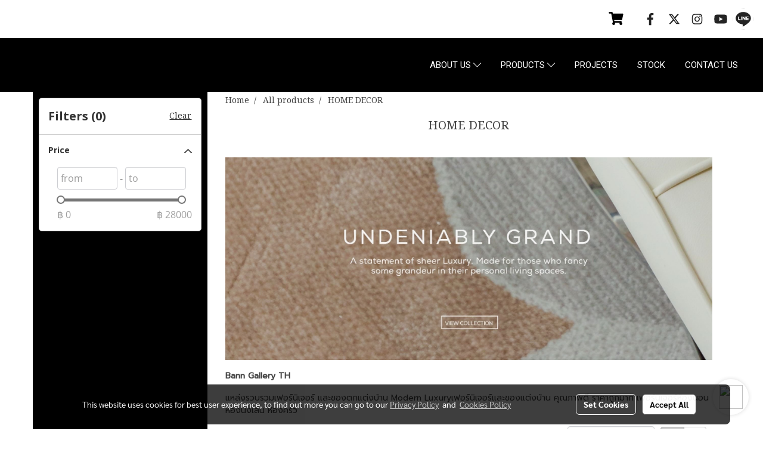

--- FILE ---
content_type: text/html; charset=UTF-8
request_url: https://www.banngallery-th.com/category/52/accessories
body_size: 41549
content:
<!doctype html>
<html lang="en-US">
    <head>
        <meta http-equiv="X-UA-Compatible" content="IE=edge" />
        <meta http-equiv="Content-Type" content="text/html; charset=utf-8" />
        <meta name="description" content="HOME DECOR
" />
        <meta name="Keywords" content="HOME DECOR" />
        <meta name="viewport" content="width=device-width, initial-scale=1, shrink-to-fit=no" />
                <meta name="apple-mobile-web-app-capable" content="yes">
        <!-- facebook -->
        <meta property="fb:app_id" content="160631041153580" />
                        <meta property="og:type" content="website" />
       
        <meta property="og:title" content="HOME DECOR
" />
        <meta property="og:image" content="https://image.makewebeasy.net/makeweb/m_1200x600/e2kfIZfW0/DefaultData/Untitlehhd_2.png" />
        <meta property="og:description" content="HOME DECOR
" />
        <meta property="og:url" content="https://www.banngallery.com/category/52/accessories" />
        <meta property="og:site_name" content="banngallery.com" />
        <!-- twitter -->
        <meta name="twitter:card" content="summary_large_image">
        <meta name="twitter:site" content="banngallery.com">
        <meta name="twitter:title" content="HOME DECOR
">
        <meta name="twitter:description" content="HOME DECOR
">
        <meta name="twitter:image" content="">
        <meta name="twitter:domain" content="https://www.banngallery.com/category/52/accessories">
        <!-- google -->
                <meta name="generator" content="MakeWebEasy" />
        <!-- Phone number-->
        <meta name="format-detection" content="telephone=no">
                                                <link rel="alternate" href="https://www.banngallery.com/category/52/accessories" hreflang="x-default" />
                    
        <link rel="canonical" href="https://www.banngallery.com/category/52/accessories" />
        
                <link rel="apple-touch-icon" sizes="32x32" href="https://image.makewebeasy.net/makeweb/0/e2kfIZfW0/attach_file/favicon/favicon_20210512014607-0.ico?v=202508191712" />
        <link rel="shortcut icon" href="https://image.makewebeasy.net/makeweb/0/e2kfIZfW0/attach_file/favicon/favicon_20210512014607-0.ico?v=202508191712" type="image/x-icon" />
        <link rel="icon" href="https://image.makewebeasy.net/makeweb/0/e2kfIZfW0/attach_file/favicon/favicon_20210512014607-0.ico?v=202508191712" type="image/x-icon" />

        <!-- CSS Main -->
                <link rel="stylesheet" href="https://fonts.googleapis.com/css?family=Open+Sans:300,400,700|Nunito|Lora|Dancing+Script|Satisfy|Fjalla+One|Oswald|Montserrat|Supermarket|Sanchez|Roboto|Quicksand|Pacifico|Raleway|Kanit|Prompt|Trirong|Taviraj|Itim|Chonburi|Mitr|Athiti|Pridi|Maitree|Pattaya|Sriracha|Sarabun|Chakra+Petch|Mali|Bai+Jamjuree|Krub|K2D|Niramit|Charm|Srisakdi|Thasadith|Kodchasan|KoHo|Charmonman|Poppins|Fahkwang|Noto+Sans+Thai|IBM+Plex+Sans+Thai|Noto+Serif+Thai|Noto+Sans+Thai+Looped|IBM+Plex+Sans+Thai+Looped&subset=thai,latin" />
        <link rel="stylesheet" type="text/css" href="https://cloud.makewebstatic.com/makeweb/prod/css/font.min.css?v=202101271138" />
        <link rel="stylesheet" type="text/css" href="https://cloud.makewebstatic.com/makeweb/prod/css/bootstrap.min.css" />
        <link rel="stylesheet" type="text/css" href="https://cloud.makewebstatic.com/makeweb/prod/css/style_mwe.css?v=202508081425" />
        <link rel="stylesheet" type="text/css" href="https://cloud.makewebstatic.com/makeweb/prod/css/style_mwe2.css?v=202508081425" />
                <!-- CSS Page -->
        <link rel="stylesheet" type="text/css" href="https://cloud.makewebstatic.com/makeweb/prod/css/fullcalendar.min.css?v=0" /><link rel="stylesheet" type="text/css" href="https://cloud.makewebstatic.com/makeweb/prod/css/fullcalendar.print.min.css?v=0" media="print" /><link rel="stylesheet" type="text/css" href="https://cloud.makewebstatic.com/makeweb/prod/css/light/homebox_eventcalendar.min.css?v=0" /><link rel="stylesheet" type="text/css" href="https://cloud.makewebstatic.com/makeweb/prod/css/light/page_calendar.min.css?v=0" /><link rel="stylesheet" type="text/css" href="https://cloud.makewebstatic.com/makeweb/prod/css/light/page_faq.min.css?v=202012190947" /><link rel="stylesheet" type="text/css" href="https://cloud.makewebstatic.com/makeweb/prod/css/owl.carousel.min.css?v=202001111111" /><link rel="stylesheet" type="text/css" href="https://cloud.makewebstatic.com/makeweb/prod/css/owl.theme.default.min.css?v=202001111111" /><link rel="stylesheet" type="text/css" href="https://cloud.makewebstatic.com/makeweb/prod/css/perfect-scrollbar.min.css?v=0" /><link rel="stylesheet" type="text/css" href="https://cloud.makewebstatic.com/makeweb/prod/css/magnific-popup.min.css?v=202012190947" /><link rel="stylesheet" type="text/css" href="https://cloud.makewebstatic.com/makeweb/prod/css/circular-loading.css?v=0" /><link rel="stylesheet" type="text/css" href="https://cloud.makewebstatic.com/makeweb/prod/css/hamburgers.min.css?v=0" />        <!-- CSS Main -->
                <link rel="stylesheet" type="text/css" href="https://cloud.makewebstatic.com/makeweb/prod/css/all.min.css?v=202310021145" />
        <!-- byAir -->
        <!-- <link rel="stylesheet" type="text/css" href="https://cloud.makewebstatic.com/makeweb/prod/css/light/theme-system.min.css?v=202306151430" /> -->
        <link rel="stylesheet" type="text/css" href="https://cloud.makewebstatic.com/makeweb/prod/css/light/theme-system.css?v=20260121053322" />
        <link rel="stylesheet" type="text/css" href="https://cloud.makewebstatic.com/makeweb/prod/css/light/theme-system2.css?v=202306151430" />
        <link rel="stylesheet" type="text/css" href="/customer-css/style_e2kfIZfW0.min.css?v=1724129682" />
        
        <title>HOME DECOR
</title>

        <!-- JS Main -->
                <script src="https://cdnjs.cloudflare.com/ajax/libs/jquery/3.6.0/jquery.min.js?v=202508191712" integrity="sha384-vtXRMe3mGCbOeY7l30aIg8H9p3GdeSe4IFlP6G8JMa7o7lXvnz3GFKzPxzJdPfGK" crossorigin="anonymous"></script>
        <script type="text/javascript" src="https://cloud.makewebstatic.com/makeweb/prod/js/imagesloaded.min.js?v=1"></script>
        <script type="text/javascript" src="https://cloud.makewebstatic.com/makeweb/prod/js/vue@2_6_11.js?v=202508191712"></script>
                <script type="text/javascript" src="https://www.instagram.com/embed.js" async="true"></script>
        <!-- JS Page -->
                <!-- Script Embed -->
        
        <style>
            #divMWEAds .mweColor{
                color: #28bee3;
            }

            /* #divMWEAds .webFreeColor{
                color: #ffffff;
                background-color: #28bee3;
            }           */

            .webFreeColor { background-color: #28bee3; border-color: #24BEE2; color: #FFFFFF; border-radius: 20px;width: 148px; height: 36px; line-height: normal;}
            .webFreeColor:hover,
            .webFreeColor.active {
                background-color: #09A1E0; border-color: #1EA7C7; color: #FFFFFF;
}
        </style>
    </head>
    <body>
        <!-- Script Embed -->
        
        <!-- <script>
                            window.onload = function() {
                    FB.Event.subscribe('customerchat.dialogShow',
                        function() {
                            clickConversion('facebook');
                        }
                    );
                };
                    </script> -->
        <style type="text/css">
                        .pagination>li>a, .pagination>li>span {
                font-size: 14px;
                color: inherit;
            }
            .dropdown.areacontext.open{
                z-index: 1001 !important;
            }
            .table-responsive table {
                margin-bottom: 20px;
                white-space: nowrap;
            }
            @media only screen and (min-width: 1200px) {
                .table-responsive table {
                    white-space: normal;
                }
            }
            @media only screen and (min-width: 1200px) {
                .section-container > .slimScrollDiv {
                    display: none;
                }
            }
            a[data-mce-href] {
                font-size: inherit;
                font-family: inherit;
                /*color: inherit;*/
            }
            /* areacontext menu */
            .areacontext {
                border: 1px solid rgb(9,10,12);
            }
            .areacontext .btn-primary {
                background: #373e44!important;
                color: #FFF!important;
                border-color: #23292f!important;
                padding: 1px 5px;
                display: block;
            }
            .areacontext > div {
                font-family: Open Sans !important;
                font-size: 12px !important;
            }
            .areacontext ul.dropdown-menu {
                border-radius: 0px !important;
                background: #373E44 !important;
                margin-top: 0px !important;
                border: 1px solid rgb(9,10,12);
                padding: 0px !important;
                min-width: 100px !important;
                transform: translate3d(-1px, 20px, 0px) !important;
            }
            .areacontext ul.dropdown-menu > li > a {
                font-family: "Helvetica Neue",Helvetica,Tahoma !important;
                font-size: 12px !important;
                color: rgb(145, 159, 174) !important;
                padding: 3px 5px !important;
                display: block;
            }
            .areacontext ul.dropdown-menu > li > a:hover {
                background: #262D33 !important;
                color: #FFF !important;
                text-decoration: none;
            }
            /* addition */
            /* facebook like box */
            .fb-like.fb_iframe_widget > span > iframe{
                max-width:none!important
            }
            /* img in table */
            table img {
                max-width:initial!important;
            }
            /* iframe */
            iframe {
                max-width:100%;
            }
            /* pagination */
            .pagination>li>a,.pagination>li>span{
                font-size:14px;color:inherit
            }
            /* table */
            .table-responsive table {
                margin-bottom:20px;
                white-space:nowrap;
            }
            @media only screen and (min-width: 1200px){
                .table-responsive table{
                    white-space:normal
                }
            }
            /* img width and rendering */
            div#section-content img:not(.fill),
            div#section-footer img:not(.fill) {
                overflow:hidden;
                opacity:0;
                -webkit-transition:opacity .3s ease-in-out,-webkit-transform .3s ease-in-out;
                transition:opacity .3s ease-in-out,transform .3s ease-in-out;
                max-width:100%;
            }
            @media (max-width: 768px) {
                body {
                    max-width: 100vw;
                }
            }
            /* force show img */
            .map_outter img {
                opacity: 1 !important;
            }
            /* link in tinymce */
            a[data-mce-href] {
                font-size: inherit;
                font-family: inherit;
            }
            /* top layout */
            nav > #top-area > .container-fluid {
                padding-left: 8px;
                padding-right: 8px;
            }
            nav > #top-area > .row {
                margin: 0;
            }
            nav > #top-area > .row > .col {
                padding: 0;
            }
            .navbar-link {
                display: inline-block;
                padding: 8px;
                border: none;
                margin: 8px 0px;
                vertical-align: middle;
                line-height: 1;
            }
            /*.navbar-fa {
                width: 24px !important;
                height: 24px !important;
            }*/
            .navbar-toggler-icon {
                margin: 0;
                padding: 0;
            }
            .dropdown > .dropdown-toggle > svg {
                transition: all 300ms ease;
                -webkit-transition: all 300ms ease;
                -o-transition: all 300ms ease;
                -ms-transition: all 300ms ease;
            }
            .dropdown.show > .dropdown-toggle > svg {
                transform: rotate(180deg);
                -webkit-transform: rotate(180deg);
                -moz-transform: rotate(180deg);
                -o-transform: rotate(180deg);
            }
            .dropdown-menu > li > .dropdown-toggle > svg {
                transition: all 300ms ease;
                -webkit-transition: all 300ms ease;
                -o-transition: all 300ms ease;
                -ms-transition: all 300ms ease;
            }
            .dropdown-menu > li.show > .dropdown-toggle > svg {
                transform: rotate(90deg);
                -webkit-transform: rotate(90deg);
                -moz-transform: rotate(90deg);
                -o-transform: rotate(90deg);
            }
            /* cart widget */
            nav span.fa-layers.fa-fw > i.navbar-fa + span.fa-layers-counter {
                display: none;
            }
            nav span.fa-layers.fa-fw > svg.navbar-fa + span.fa-layers-counter {
                -webkit-transform: scale(0.75) !important;
                transform: scale(0.75) !important;
                top: -75%;
                right: auto;
                left: 50%;
                -webkit-transform-origin: top center;
                transform-origin: top center;
                display: inline-block;
            }
            /* list style */
            ul {
                margin-bottom: 0 !important;
            }
            li {
                /* list-style: none;*/
            }
            /* hide caret */
            .dropdown-toggle::after{
                display:none!important;
            }
            /* social widget */
            .social-widget {
                display: inline-block;
            }
            .social-widget a {
                font-size: 30px;
                width: 30px;
                height: 30px;
                min-width: 30px;
                min-height: 30px;
            }
            @media (min-width: 401px) {
                .social-widget a {
                    font-size: 36px;
                    width: 36px;
                    height: 36px;
                    min-width: 36px;
                    min-height: 36px;
                }
            }
            .social-widget a svg.fa-twitter {
                margin-right: -1px !important;
            }
            .social-widget a svg.fa-instagram {
                margin-right: 2px !important;
            }
            .social-widget a svg.fa-google-plus-g {
                margin-right: -6px !important;
            }
            .social-widget a svg.fa-youtube {
                margin-right: -3px !important;
            }
            /* vertical align text widget */
            .navbar-text {
                line-height: 150%;
                vertical-align: middle;
                min-height: 50px;
            }
            @media (min-width: 401px) {
                .navbar-text {
                    min-height: 56px;
                }
            }
        </style>

                <!--// ! ------------arrow scroll to top -->
                            <a href="javascript:void(0);" id="toTop" class="back-to-top  toTop-social " style="display: none; width: 45px !important; height: 45px !important; z-index: 55;">
                <span class="fa-stack" style="font-size: 22px;">
                    <i class="fas fa-circle fa-stack-2x" style="color: #2b2a2a;"></i>
                    <i class="fas fa-arrow-up fa-stack-1x fa-inverse" style="color: #ffffff;"></i>
                </span>
            </a>
               
        <!-- //! facebook messager -->
         
            <div id="facebookMessagerIcon" class="whatsappIcon" style="">
                <a role="button" href="https://m.me/100191552191993" target="_blank" title="facebookMessager">
                <img src="https://webbuilder-sg3.makewebeasy.com/images/messenger.png" width="40" height="40">
                </a>
            </div>
                <div class="section-container">
            <!-- BoxLoading -->
            <div class="boxLoading" id="boxLoading">
                <div class="loader">
                    <svg class="circular" viewBox="25 25 50 50">
                    <circle class="path" cx="50" cy="50" r="20" fill="none" stroke-width="3" stroke-miterlimit="10"></circle>
                    </svg>
                </div>
            </div>

            <div class="modal fade" tabindex="-1" role="dialog" aria-labelledby="myModalLabel" aria-hidden="true" id="modal_standard"></div>
<div class="modal fade" tabindex="-1" role="dialog" aria-labelledby="myModalLabel" aria-hidden="true" id="modal_popup"></div>
<div class="modal fade" tabindex="-1" role="dialog" aria-labelledby="myModalLabel" aria-hidden="true" id="modal_coupon"></div>

<script type="text/javascript">

    function showModalBS(isClose, path, size) {
        if (size == 'small') {
            var siz = 'sm';
        } else if (size == 'medium') {
            var siz = 'md';
        } else if (size == 'large') {
            var siz = 'lg';
        } else if (size == 'full') {
            var siz = 'full';
        } else if (size == 'cartlogin') {
            var siz = 'modalCartLogin';
        } else if (size === 'addToCartGroupProduct') {
            var siz = 'groupProduct modal-dialog-centered'
        } else if (size === 'addToCart') {
            var siz = 'addToCart modal-dialog-centered'
        } else if (size === 'medium-center') {
            var siz = 'md modal-dialog-centered'
        } else {
            var siz = 'md';
        }

        if (isClose == 1) {
            var backdrop = true;
        } else if (isClose == 0) {
            var backdrop = 'static';
        } else {
            var backdrop = true;
        }
        jQuery('#modal_standard').html('<div class="modal-dialog modal-' + siz + '"><div class="modal-content"><div class="modal-loading text-center"><i class="fas fa-circle-notch fa-spin fa-3x"></i></div></div></div>');
        jQuery('#modal_standard').modal({
            backdrop: backdrop,
            // remote: path,
            show: true,
            keyboard: true
        });
        jQuery('#modal_standard').find('.modal-content').load(path, function (responseText, textStatus, XMLHttpRequest) {
        });
    }

    function showModalPopup(isClose, path) {
        if (isClose == 1) {
            var backdrop = true;
        } else if (isClose == 0) {
            var backdrop = 'static';
        } else {
            var backdrop = true;
        }
        jQuery('#modal_popup').html('<div class="modal-dialog modal-lg"><div class="modal-content"><div class="modal-loading text-center"><i class="fas fa-circle-notch fa-spin fa-3x"></i></div></div></div>');
        jQuery('#modal_popup').modal({
            backdrop: backdrop,
            // remote: path,
            show: true,
            keyboard: true
        });
        jQuery('#modal_popup').find('.modal-content').load(path, function (responseText, textStatus, XMLHttpRequest) {
        });
    }

    function showModalCouponBS(path) {
        jQuery('#modal_coupon').html('<div class="modal-dialog modal-coupon modal-dialog-centered"><div class="modal-content"><div class="modal-loading text-center"><i class="fas fa-circle-notch fa-spin fa-3x"></i></div></div></div>');
        jQuery('#modal_coupon').modal({
            backdrop: true,
            // remote: path,
            show: true,
            keyboard: true
        });
        jQuery('#modal_coupon').find('.modal-content').load(path, function (responseText, textStatus, XMLHttpRequest) {
        });
    }

</script>                        <div class="disabled-filter"></div>
            <div class="section-body ">
                <div id="section-header" class="sps sps--abv">
                    
<style type="text/css">
    @media  only screen and (min-width: 1025px){
        .headerMobile {
            display: none !important;
        }
        .navbar-toggler {
            display: none !important;
        }
        .navbar-expand-xl .navbar-collapse {
            display: flex !important;
            flex-basis: auto;
        }
        .navbar-expand-xl .navbar-nav {
            flex-direction: row;
        }
        .navbar-expand-xl .navbar-nav .nav-link {
            padding-right: 0.5rem;
            padding-left: 0.5rem;
        }
        /* sticky */
        .headerDesktop nav #top-sticky {
            transition: transform 450ms;
            -webkit-transition: transform 450ms;
            -moz-transition: transform 450ms;
            -o-transition: transform 450ms;
        }
        .sps--abv .headerDesktop nav #top-sticky {
            position: relative;
            transform: translate3d(0, 0, 0);
            -webkit-transform: translate3d(0, 0, 0);
            -moz-transform: translate3d(0, 0, 0);
            -ms-transform: translate3d(0, 0, 0);
        }
        .sps--abv .headerDesktop nav #top-mb {
            margin-bottom: 0;
        }
                .sps--abv .headerDesktop nav #top-sticky #cart{
            display: none !important;
        }
                .sps--blw .headerDesktop nav #top-sticky {
            position: fixed;
            top: -56px;
            left: 0;
            right: 0;
            z-index: 1000;
            box-shadow: 0 2px 5px 0 rgba(0,0,0,0.16), 0 2px 10px 0 rgba(0,0,0,0.12);
            -webkit-box-shadow: 0 2px 5px 0 rgba(0,0,0,0.16), 0 2px 10px 0 rgba(0,0,0,0.12);
            -moz-box-shadow: 0 2px 5px 0 rgba(0,0,0,0.16),0 2px 10px 0 rgba(0,0,0,0.12);
            transform: translate3d(0, 56px, 0);
            -webkit-transform: translate3d(0, 56px, 0);
            -moz-transform: translate3d(0, 56px, 0);
            -ms-transform: translate3d(0, 56px, 0);
        }
        .sps--blw .headerDesktop nav #top-mb {
            padding-bottom: 56px;
                    }
        
        .sps--blw .headerDesktop nav #top-sticky #cart{
            display: inline-flex !important
        }

    }
    @media (max-width: 1024px){
        .headerDesktop {
            display: none !important;
        }
        /* sticky */
        .sps--abv .headerMobile nav #top-sticky {
                            position: static;
                    }
        .sps--abv .headerMobile nav #top-mb {
            margin-bottom: 0;
        }
        .sps--blw .headerMobile nav #top-sticky {
            position: fixed;
            top: 0;
            left: 0;
            right: 0;
            z-index: 1000;
            box-shadow: 0 2px 5px 0 rgba(0,0,0,0.16), 0 2px 10px 0 rgba(0,0,0,0.12);
            -webkit-box-shadow: 0 2px 5px 0 rgba(0,0,0,0.16), 0 2px 10px 0 rgba(0,0,0,0.12);
            -moz-box-shadow: 0 2px 5px 0 rgba(0,0,0,0.16),0 2px 10px 0 rgba(0,0,0,0.12);
        }
        .sps--blw .headerMobile nav #top-mb {
            margin-bottom: 56px;
        }
                ul.navbar-topmenu.navbar-nav .arrowCollapse{
            transition: transform .3s ease 0s;
        }
         ul.navbar-topmenu.navbar-nav .arrowCollapse > svg{
            transition: transform .3s ease 0s;
        }
    }
    .sb {
        visibility: visible;
        /*position: absolute;
        top: 0;
        left: 0;
        right: 0;
        bottom: 0;

        opacity: 1;
        z-index: 999;
        padding: 0 16px;
        /*margin: 0 16px;*/
    }
    .sb > input {
        /*width: calc(100% - 39px);
        border-top: 0;
        border-left: 0;
        border-right: 0;
        border-bottom: 2px solid #FFF;
        background: #333 !important;
        padding: 6px;
        color: #FFF;
        vertical-align: middle;*/
    }
    .sb > input::placeholder {
        color: #333;
    }
    .sb > input:focus {
        outline: none;
    }
    .aCloseSearchIcon {
        height: 36px;
        padding: 6px 12px;
    }
    #top-sticky > div {
        position: relative;
    }
    div.headerMobile{
        position: relative;
        z-index: 56;
    }
        @media (max-width: 1024px){
        ul.navbar-topmenu.navbar-nav .abl1 span.arrowCollapse{
            right: 0px !important;
        }
        ul.navbar-topmenu.navbar-nav .abl2 span.arrowCollapse{
                        right: 8px !important;
                    }
    }
        #divMWEAds {
        bottom: unset;
        width: 100vw !important;
        background: #fff;
        color: #000;
    }
    #divMWEAds:hover {
        background: #fff;
    }
    #topZone {
        padding-top: 0px;
    }
    .marginBot {
        margin-bottom: 0px;
    }

    .headerMobile #divMWEAds {
        font-family: 'DB Heavent' !important; 
        font-size:21px;
        z-index:999999;
    }
    .headerMobile #divMWEAds a {
        font-size: 20px; 
        font-family: 'DB Heavent' !important;
        font-weight: bold;
    }
    @media only screen and (max-width: 400px) {
        .headerMobile #divMWEAds {
            font-size:16px;
        }
        #divMWEAds img {
            max-height: 25px;
            max-width: 25px;
        }
        .headerMobile #divMWEAds a {
            font-size: 16px;
        }
    }
</style>
<div class="headerDesktop">
            <style type="text/css">
    @media (min-width: 1025px) {
        .navbar-brand {
            font-size: 24px !important;
            border: none !important;
            padding: 0;
            margin: auto;
        }
        .navbar-text{
            min-height: 24px;
        }
        .text-truncate{
            width: 100%;
        }
        .text-truncate p{
            margin-bottom: 0;
            line-height: 24px;
        }
        #logotop{
            margin: 5px 0;
            min-height: 50px;
        }
        #menutop{
            margin: 10px 10px 10px 0  !important;
        }
        .topwidget-menu{
            margin: 0 !important;
        }
        .cart-nav{
            margin-top: 0 !important;
        }
                    .sps--blw #top-sticky #logotop{
                /* display: none !important; */
            }
            .sps--blw #top-sticky #logotop .img-logo {
                width: auto;
                max-height: 50px;
            }
                .sps--blw #top-sticky #logotop .img-logo {
            width: auto;
            max-height: 50px;
        }
        #top-sticky #cart2{
            display: none !important;
        }
        .sps--blw #top-sticky #cart2{
            display: inline-flex !important;
        }
    }
</style>
<nav id="topZone" class="navbar-expand-xl">
            <div id="top-bar">
            <div id="top-mb">
                <div class="container-fluid">
                    <div class="row align-items-center justify-content-between">
                                                    <div class="col-12 col-sm col-lg-auto">
                                <div id="member" class="hoverOverlay d-inline-flex align-middle my-1">
                                        <ul class="navbar-nav member-nav">
        <li class="nav-item">
            <a class="nav-link" href="/en/member" id="txtLoginMember">
                <i class='fas fa-sign-in-alt icoMember'></i> Login            </a>
        </li>
        <li class="nav-item" style="font-size: 15px;">
            <span id="sprMember">
                <span id="imgSprMemberLoged"></span>
            </span>
        </li>
        <li class="nav-item">
            <a class="nav-link" href="/en/member/register" id="txtRegisMember">
                <i class="fas fa-user icoMember"></i> Register            </a>
        </li>
    </ul>
                                    </div>
                            </div>
                        
                                                    <div class="col-lg-auto">
                                                                    <div id="toptext" class="hoverOverlay d-inline-flex align-middle my-1">
                                        <div class="navbar-text text-truncate text-right py-1">
                                            <p><br data-mce-bogus="1"></p><p><br data-mce-bogus="1"></p>                                        </div>
                                    </div>
                                                                                                    <div id="cart" class="hoverOverlay d-inline-flex align-middle my-1">
                                        <style type="text/css">
    .cart-nav{
        margin: 0;
    }
</style>



<a class="navbar-link cart-nav" href="/cart">
    <span class="fa-layers fa-fw navbar-fa2">
        <i class="fas fa-shopping-cart fa-fw navbar-fa2 puIconsCart"></i>
            <span class="widgetCartNumber d-none">0</span>
    </span>
</a>
                                    </div>
                                                                                                                                    <div id="socialnetwork" class="hoverOverlay d-inline-flex align-middle my-1">
                                        <div class="d-inline">
<style>
    .empty {
        padding-top: 15px;
        padding-right: 22px;
        padding-bottom: 12px;
        padding-left: 29px;
    }
    .wechatSocial{
        cursor: pointer;
    }
    .pointer-none {
        pointer-events: none;
    }
</style>
<div class="social-widget">
                <a class="faco-top fa-layers fa-fw facebookSocial" target="_blank" href="https://www.facebook.com/BannGalleryth " style="">
            <i class=" colorFacebookBG pointer-none"></i>
            <i class="fa-inverse fab fa-facebook-f colorFacebook pointer-none" data-fa-transform="shrink-7"></i>
        </a>
                <a class="faco-top fa-layers fa-fw twitterSocial" target="_blank" href="https://www.twitter.com" style="">
            <i class=" colorTwitterBG pointer-none"></i>
            <svg class="svg-inline--fa fa-twitter fa-w-16 fa-inverse colorTwitter pointer-none" data-fa-transform="shrink-7" aria-hidden="true" data-prefix="fab" data-icon="twitter" role="img" xmlns="http://www.w3.org/2000/svg" viewBox="0 0 512 512" data-fa-i2svg="" style="transform-origin: 0.5em 0.5em;"><g transform="translate(256 256)"><g transform="translate(0, 0)  scale(0.5625, 0.5625)  rotate(0 0 0)"><path fill="currentColor" d="M389.2 48h70.6L305.6 224.2 487 464H345L233.7 318.6 106.5 464H35.8L200.7 275.5 26.8 48H172.4L272.9 180.9 389.2 48zM364.4 421.8h39.1L151.1 88h-42L364.4 421.8z" transform="translate(-256 -256)"></path></g></g></svg>
        </a>
                <a class="faco-top fa-layers fa-fw instagramSocial" target="_blank" href="https://www.instagram.com/bann.gallery/" style="">
            <i class=" colorInstagramBG pointer-none"></i>
            <i class="fa-inverse fab fa-instagram colorInstagram pointer-none" data-fa-transform="shrink-7"></i>
        </a>
                <a class="faco-top fa-layers fa-fw youtubeSocial " target="_blank" href="https://www.youtube.com/channel/UCgcOp493c5YcvTyPxRte4Qg/featured" style="">
            <i class=" colorYoutubeBG pointer-none"></i>
            <i class="fa-inverse fab fa-youtube colorYoutube pointer-none" data-fa-transform="shrink-7"></i>
        </a>
                        <a class="faco-top fa-layers fa-fw LineSocial" target="_blank" href="http://line.me/ti/p/~@banngallery " style="">
            <i class=" colorLineBG pointer-none"></i>
            <i class="fa-inverse fab fa-line colorLine pointer-none" data-fa-transform="grow-1.8" data-fa-mask="fas fa-circle"></i>
        </a>
    
    
    </div>
<script type="text/javascript">

    jQuery(".wechatSocial").click(function () {
        window.parent.showModalBS(1, '/include/social/dialogSettingSocialcontroller.php?menu=wechatqrcode', 'medium', 1);
    });
    
</script></div>
                                    </div>
                                                                                                                            </div>
                                            </div>
                </div>
            </div>
        </div>
    
            <div id="top-area">
            <div id="top-sticky">
                <div class="container-fluid">
                                        <div class="row no-gutters ">
                                                    <div class="col col-lg d-lg-inline-flex">
                                <div id="logotop" class="hoverOverlay d-inline-flex align-middle">
                                    <span class="navbar-brand">
                                        <a href="/" style="text-decoration: none;">
                                                <style> 
        @media (min-width: 1025px){ 
            .img-logo { 
                                                                                    } 
        } 
    </style>
    <img src="https://image.makewebeasy.net/makeweb/m_1920x0/e2kfIZfW0/DefaultData/Untitlehhd_2.png?v=202405291424" alt="logo" title="logo" class="d-inline-block img-logo"/>
                                        </a>
                                    </span>
                                </div>
                            </div>
                                                                            <div class="col-12 col-lg-auto d-lg-inline-flex align-items-center">
                                                                    <div id="menutop" class="hoverOverlay d-inline-flex">
                                        <div class="collapse navbar-collapse">
                                            <style type="text/css">
    .topwidget-menu .navbar-nav .dropdown-menu {
        padding: 0;
        margin: 0;
    }
    .topwidget-menu .navbar-nav .dropdown-menu.hidden {
        visibility: hidden;
    }
    /*PC hack to hover*/
    @media (min-width: 1025px) {
        ul.navbar-topmenu.navbar-nav > li.nav-item:hover > .dropdown-menu{
            display:block !important;
        }
        ul.navbar-topmenu.navbar-nav > li.nav-item > ul.dropdown-menu li:hover > .dropdown-menu{
            display:block !important;
        }
        ul.navbar-topmenu.navbar-nav ul{
            box-shadow: 0 6px 12px rgba(0,0,0,0.175);
        }
        .topwidget-menu {
            margin: 10px;
        }
        ul.dropdown-menu.dropdown-menu-right{
            left: unset;
            right:0;
        }
        .dropdownfix-menu-right {
            right:100% !important;
            left:auto !important;
        }
        .public-topmenu .dropdown-menu-right .fa-chevron-right {
            transform: rotate(180deg);
            left: 0;
            position: absolute;
            top: 12px;
        }
        .public-topmenu .dropdown-menu-right .fa-chevron-down{
            transform: rotate(90deg);
            left: 0;
            position: absolute;
            top: 12px;
        }
        .more.hidden{
            display:none;
        }
        .public-topmenu .dropdown-menu:not(.dropdown-menu-right) .fa-chevron-down{
            transform: rotate(-90deg);
        }
        ul.navbar-topmenu.navbar-nav > li.nav-item ul{
            position: absolute;
        }
        .public-topmenu .topmenuLg{
            border-right:none !important;
        }
    }
    /* tablet*/
    @media only screen and (min-width: 768px) and (max-width: 1112px) {
        ul.navbar-topmenu.navbar-nav ul{
            box-shadow: 0 6px 12px rgba(0,0,0,0.175);
        }
    }
    /*mobile tablet*/
    @media  only screen and (max-width: 1024px) {
        
        ul.navbar-topmenu .abl1 .arrowCollapse,
        ul.navbar-topmenu .abl2 .arrowCollapse{
            position: absolute;
            right: 20px !important;
            top: 25%;
            text-align: center;
            height: 16px;
        }
        ul.navbar-topmenu.navbar-nav a{
            text-align: left !important;
            white-space: normal;
        }
        ul.navbar-topmenu.navbar-nav .fa-chevron-down{
                        transition: all .3s ease 0s;
            -ms-transition: all .3s ease 0s;
            -webkit-transition: all .3s ease 0s;
            -moz-transition: all .3s ease 0s;
        }
        ul.navbar-topmenu.navbar-nav .fa-chevron-right{
                         transform: rotate(90deg);
            transition: all .3s ease 0s;
            -ms-transition: all .3s ease 0s;
            -webkit-transition: all .3s ease 0s;
            -moz-transition: all .3s ease 0s;
           /* width: 15px;
            height: 15px; */
        }
        
        ul.navbar-topmenu.navbar-nav span.arrowCollapse > .fa-chevron-right{
            right: 12px;
            top: 27%;
        }

        ul.navbar-topmenu.navbar-nav a{
            word-wrap: break-word;
        }
        ul.navbar-topmenu.navbar-nav .more{
            display:none !important;
        }
        .public-topmenu .dropdown.show > a > .arrowCollapse{
            transform: rotate(180deg);
            -ms-transform: rotate(180deg);
            -webkit-transform: rotate(180deg);
            -moz-transform: rotate(180deg);
        }
        .public-topmenu ul.dropdown-menu.show > li.show:not(.dropdown) > a > svg.fa-chevron-right{
            transform: rotate(270deg);
            -ms-transform: rotate(270deg);
            -webkit-transform: rotate(270deg);
            -moz-transform: rotate(270deg);
        }
        .public-topmenu li.show:not(.dropdown) > a > .arrowCollapse > svg{
            transform: rotate(270deg);
            -ms-transform: rotate(270deg);
            -webkit-transform: rotate(270deg);
            -moz-transform: rotate(270deg);
        }
        ul.navbar-topmenu.navbar-nav > li > ul > li > a {
            padding-left: 30px !important;
        }
        ul.navbar-topmenu.navbar-nav ul ul a {
            padding-left: 45px !important;
        }
    }
</style>
<div class="topwidget-menu">
    <ul class="navbar-nav navbar-topmenu public-topmenu">
                                    <li class="nav-item dropdown ">
                    <a class="nav-link abl1"  data-onhome="home" href="/" target="_self" style="position: relative;">
                        ABOUT US                                                    <span class="arrowCollapse">
                                <i class="fal fa-chevron-down"></i>
                            </span>
                                            </a>
                    <ul class="dropdown-menu">
                                                                                    <li>
                                    <a class="nav-link dropdown-item abl2"   href="/quality" target="_self">
                                        QUALITY                                    </a>
                                </li>
                                                                                                                <li>
                                    <a class="nav-link dropdown-item abl2"   href="/inspiration" target="_self">
                                        INSPIRATION                                    </a>
                                </li>
                                                                        </ul>
                </li>
                                                <li class="nav-item dropdown ">
                    <a class="nav-link abl1"   href="/category/50/10/all-furniture" target="_self" style="position: relative;">
                        PRODUCTS                                                    <span class="arrowCollapse">
                                <i class="fal fa-chevron-down"></i>
                            </span>
                                            </a>
                    <ul class="dropdown-menu">
                                                                                    <li>
                                    <a class="nav-link dropdown-item abl2"   href="/category/1119/339/leather-sofa" target="_self">
                                        Leather Sofa                                    </a>
                                </li>
                                                                                                                <li>
                                    <a class="nav-link dropdown-item abl2"   href="/category/1119/340/fabric-sofa" target="_self">
                                        Fabric Sofa                                    </a>
                                </li>
                                                                                                                <li>
                                    <a class="nav-link dropdown-item abl2"   href="/category/1119/357/recliner" target="_self">
                                        Recliner                                    </a>
                                </li>
                                                                                                                <li>
                                    <a class="nav-link dropdown-item abl2"   href="/category/925/dining-tables" target="_self">
                                        Dining Table                                    </a>
                                </li>
                                                                                                                <li>
                                    <a class="nav-link dropdown-item abl2"   href="/category/925/dining-tables" target="_self">
                                        Table                                    </a>
                                </li>
                                                                                                                <li>
                                    <a class="nav-link dropdown-item abl2"   href="/category/50/1/chairs" target="_self">
                                        Dining Chair                                    </a>
                                </li>
                                                                                                                <li>
                                    <a class="nav-link dropdown-item abl2"   href="/category/1120/341/arm-chair" target="_self">
                                        Arm Chair                                    </a>
                                </li>
                                                                                                                <li>
                                    <a class="nav-link dropdown-item abl2"   href="/category/50/14/coffee-table" target="_self">
                                        Coffee Table                                     </a>
                                </li>
                                                                                                                <li>
                                    <a class="nav-link dropdown-item abl2"   href="/category/50/168/side-table" target="_self">
                                        Side Table                                    </a>
                                </li>
                                                                                                                <li>
                                    <a class="nav-link dropdown-item abl2"   href="/category/50/166/console-table" target="_self">
                                        Console Table                                    </a>
                                </li>
                                                                                                                <li>
                                    <a class="nav-link dropdown-item abl2"   href="/category/50/166/console-table" target="_self">
                                        Cabinet                                    </a>
                                </li>
                                                                                                                <li>
                                    <a class="nav-link dropdown-item abl2"   href="/category/52/180/carpet" target="_self">
                                        Rug                                    </a>
                                </li>
                                                                                                                <li>
                                    <a class="nav-link dropdown-item abl2"   href="/category/50/337/bed-frame" target="_self">
                                        Bed frame                                    </a>
                                </li>
                                                                                                                <li>
                                    <a class="nav-link dropdown-item abl2"   href="/category/50/2/bar-stools" target="_self">
                                        Bar Chair                                    </a>
                                </li>
                                                                                                                <li>
                                    <a class="nav-link dropdown-item abl2"   href="/category/50/338/bed-side-table" target="_self">
                                        Bed side table                                    </a>
                                </li>
                                                                                                                <li>
                                    <a class="nav-link dropdown-item abl2"   href="/category/51/5/table-lamps" target="_self">
                                        Table Lamps                                    </a>
                                </li>
                                                                                                                <li>
                                    <a class="nav-link dropdown-item abl2"   href="/category/51/6/floor-lamps" target="_self">
                                        Floor Lamps                                    </a>
                                </li>
                                                                                                                <li>
                                    <a class="nav-link dropdown-item abl2"   href="/category/52/8/decorative" target="_self">
                                        Decoration                                    </a>
                                </li>
                                                                                                                <li>
                                    <a class="nav-link dropdown-item abl2"   href="/category/51/7/chandeliers-amp-pendants" target="_self">
                                        Pendants Lams                                    </a>
                                </li>
                                                                                                                <li>
                                    <a class="nav-link dropdown-item abl2" id="topmenusubonpage"  href="/category/52/accessories" target="_self">
                                        Home deco                                    </a>
                                </li>
                                                                                                                <li>
                                    <a class="nav-link dropdown-item abl2"   href="/category/1128/outdoor" target="_self">
                                        Out Door                                    </a>
                                </li>
                                                                        </ul>
                </li>
                                                <li class="nav-item ">
                    <a class="nav-link abl1"   href="/realreviews" target="_self">
                        PROJECTS                    </a>
                </li>
                                                <li class="nav-item ">
                    <a class="nav-link abl1"   href="/category/1129/in-stock" target="_self">
                        STOCK                    </a>
                </li>
                                                <li class="nav-item topmenuLg">
                    <a class="nav-link abl1"   href="/contactus" target="_self">
                        CONTACT US                    </a>
                </li>
                    
        <li class="nav-item dropdown more hidden" data-width="80">
            <a class="nav-link dropdown-toggle" data-toggle="dropdown" aria-haspopup="true" aria-expanded="true" href="javascript:void(0)">
                More <i class="fal fa-chevron-down fa-xs fa-fw arrowCollapse"></i>
            </a>
            <ul class="dropdown-menu"></ul>
        </li>
    </ul>
</div>
    <script>
        /*width auto more*/
        if (jQuery(window).width() > 1024) {
                        calcWidth();
                        var last_visible_element = jQuery('.topwidget-menu > .navbar-nav.navbar-topmenu.public-topmenu  > li.nav-item:visible:last');
            last_visible_element.css('border-right', 'none');
        }
        function calcWidth() {
            var navwidth = 0;
            var availablespace = 0;
            var logwid = jQuery('#logotop').outerWidth(true);
            var defwidth = 0;
            var intIsEnableSearchTop = "0";
            var intIsEnableCart = "1";
            var calAweDropdown = "34";
            navwidth = navwidth + parseInt(calAweDropdown);
            let isLayoutId = '39';
            let fullcontainer = '1';
            if (intIsEnableSearchTop == 1) {
                defwidth = defwidth + 60;
            }

            if (intIsEnableCart == 1) {
                defwidth = defwidth + 60;
            }

          /*  if (calAweDropdown != 0) {
                defwidth = defwidth + calAweDropdown;
            }*/
           
            if (typeof logwid === "undefined") {
                var logwid = 0;
            }
            if (isLayoutId == '37' || isLayoutId == '38') {
                var logwid = 0;
            }
            if(fullcontainer=='1'){
                var pls_pad = 30;
            }else{
                var pls_pad = 0;
            }
            /* if(isLayoutId=='38'){
             var defwidth = 180;
             }*/
            var morewidth = jQuery('.headerDesktop .topwidget-menu > .navbar-nav.navbar-topmenu.public-topmenu > li.more').outerWidth(true) + 17;
            jQuery('.headerDesktop .topwidget-menu > .navbar-nav.navbar-topmenu.public-topmenu > li:not(.more)').each(function () {
                navwidth += jQuery(this).outerWidth(true);
            });
            /*jQuery('.topwidget-menu > .navbar-nav.navbar-topmenu.public-topmenu > li.dropdown:not(.more)').each(function () {
                navwidth += 17;
            });*/
            var availablespace = parseInt(jQuery('#top-area > #top-sticky > div').width() - pls_pad - morewidth - defwidth - logwid - 49);
            if (navwidth > availablespace) {
                var lastItem = jQuery('.headerDesktop .topwidget-menu > .navbar-nav.navbar-topmenu.public-topmenu > li.nav-item:not(.more)').last();
                var jimwidtest = lastItem.outerWidth(true);
                lastItem.removeClass('nav-item');
                lastItem.removeClass('dropdown');
                lastItem.children('a.nav-link').addClass('dropdown-item');
                lastItem.attr('data-width', lastItem.outerWidth(true));
                if (jimwidtest > 0) {
                    lastItem.prependTo(jQuery('.headerDesktop .topwidget-menu > .navbar-nav.navbar-topmenu.public-topmenu > li.more > ul'));
                }
                delete lastItem;
                calcWidth();
                return 0;
            } else {
                if (jQuery('.headerDesktop .topwidget-menu > .navbar-nav.navbar-topmenu.public-topmenu > li.more > ul.dropdown-menu').html() != '') {
                    var firstMoreElement = jQuery('.headerDesktop .topwidget-menu > .navbar-nav.navbar-topmenu.public-topmenu > li.more li').first();
                    if (navwidth + firstMoreElement.data('width') < availablespace) {
                        firstMoreElement.addClass('nav-item');
                        firstMoreElement.children('a.nav-link').removeClass('dropdown-item');
                        firstMoreElement.removeAttr("data-width");
                        firstMoreElement.insertBefore(jQuery('.topwidget-menu > .navbar-nav.navbar-topmenu.public-topmenu > li.more'));
                    }
                    delete firstMoreElement;
                }
            }
            /*hide more*/
            if (jQuery('.headerDesktop .topwidget-menu > .navbar-nav.navbar-topmenu.public-topmenu > li.more ul.dropdown-menu').html() != '') {
                var thelast = jQuery('.headerDesktop .topwidget-menu > .navbar-nav.navbar-topmenu.public-topmenu > li.more ul.dropdown-menu > li').length;
                if (thelast == 1) {
                    //remove more
                    var firstMoreElement2 = jQuery('.headerDesktop .topwidget-menu > .navbar-nav.navbar-topmenu.public-topmenu > li.more li').first();
                    if ((navwidth + firstMoreElement2.width()) < availablespace) {
                        firstMoreElement2.addClass('nav-item');
                        firstMoreElement2.addClass('topmenuLg');
                        firstMoreElement2.children('a.nav-link').removeClass('dropdown-item');
                        firstMoreElement2.removeAttr("data-width");
                        firstMoreElement2.insertBefore(jQuery('.headerDesktop .topwidget-menu > .navbar-nav.navbar-topmenu.public-topmenu > li.more'));
                        jQuery('.headerDesktop .topwidget-menu > .navbar-nav.navbar-topmenu.public-topmenu > li.more').hide();
                    } else {
                        jQuery('.headerDesktop .topwidget-menu > .navbar-nav.navbar-topmenu.public-topmenu > li.more').show();
                    }
                    delete firstMoreElement2;
                } else {
                    jQuery('.headerDesktop .topwidget-menu > .navbar-nav.navbar-topmenu.public-topmenu > li.more').show();
                }
            } else {
                jQuery('.headerDesktop .topwidget-menu > .navbar-nav.navbar-topmenu.public-topmenu > li.nav-item:visible:last').addClass('topmenuLg');
                jQuery('.headerDesktop .topwidget-menu > .navbar-nav.navbar-topmenu.public-topmenu > li.more').hide();
            }
        }

        function calcWidthAfter() {
                                
            //affix if reflesh topbar appear
            if ($(window).scrollTop() > 0) {
                var logwid = 304;
            }else{
                var logwid = jQuery('#logotop').outerWidth(true);
            }
            
            var navwidth = 0;
            var availablespace = 0;
            var defwidth = 0;
            var serwid = jQuery('#searchtop').outerWidth(true);
            var car2id = jQuery('#cart2').outerWidth(true);
            var intIsEnableSearchTop = "0";
            var intIsEnableCart = "1";
            let isLayoutId = '39';
            let fullcontainer = '1';
            if (intIsEnableSearchTop == 1) {
                defwidth = defwidth + serwid;
            }

            if (intIsEnableCart == 1) {
                defwidth = defwidth + car2id;
            }

            jQuery('.topwidget-menu > .navbar-nav.navbar-topmenu.public-topmenu').find('.topmenuLg').removeClass('topmenuLg');
    
            if (typeof logwid === "undefined") {
               var logwid = 0;
            }
            if (isLayoutId == '37' || isLayoutId == '38') {
               var logwid = 0;
            }
            if(fullcontainer=='1'){
                var pls_pad = 30;
            }else{
                var pls_pad = 0;
            }
            var morewidth = jQuery('.headerDesktop .topwidget-menu > .navbar-nav.navbar-topmenu.public-topmenu > li.more').outerWidth(true);
            jQuery('.headerDesktop .topwidget-menu > .navbar-nav.navbar-topmenu.public-topmenu > li:not(.more)').each(function () {
                navwidth += (jQuery(this).outerWidth(true));
            });

            var availablespace = parseFloat(jQuery('#top-area > #top-sticky > div').width() - pls_pad - morewidth - defwidth - logwid - 60);
            
            if (navwidth > availablespace) {
               var lastItem = jQuery('.headerDesktop .topwidget-menu > .navbar-nav.navbar-topmenu.public-topmenu > li.nav-item:not(.more)').last();
               var jimwidtest = lastItem.outerWidth(true);
               lastItem.removeClass('nav-item');
               lastItem.removeClass('dropdown');
               lastItem.children('a.nav-link').addClass('dropdown-item');
               lastItem.attr('data-width', lastItem.outerWidth(true));
               if (jimwidtest > 0) {
                   lastItem.prependTo(jQuery('.topwidget-menu > .navbar-nav.navbar-topmenu.public-topmenu > li.more > ul'));
               }
               delete lastItem;
               calcWidthAfter();
               return 0;
            } else {
               if (jQuery('.headerDesktop .topwidget-menu > .navbar-nav.navbar-topmenu.public-topmenu > li.more > ul.dropdown-menu').html() != '') {
                                   }
            }

            if (jQuery('.headerDesktop .topwidget-menu > .navbar-nav.navbar-topmenu.public-topmenu > li.more ul.dropdown-menu').html() != '') {
                var thelast = jQuery('.headerDesktop .topwidget-menu > .navbar-nav.navbar-topmenu.public-topmenu > li.more ul.dropdown-menu > li').length;
                if (thelast == 1) {
                                          var firstMoreElement2 = jQuery('.headerDesktop .topwidget-menu > .navbar-nav.navbar-topmenu.public-topmenu > li.more li').first();
                     if ((navwidth + firstMoreElement2.width()) < availablespace) {
                                             }
                      jQuery('.headerDesktop .topwidget-menu > .navbar-nav.navbar-topmenu.public-topmenu > li.more').show();
                } else {
                    jQuery('.headerDesktop .topwidget-menu > .navbar-nav.navbar-topmenu.public-topmenu > li.more').show();
                }
            } else {
                jQuery('.headerDesktop .topwidget-menu > .navbar-nav.navbar-topmenu.public-topmenu > li.more').hide();
            }

            //add class last item menu ขอบโค้ง
            jQuery('.topwidget-menu > .navbar-nav.navbar-topmenu.public-topmenu > li.nav-item:visible:last').addClass('topmenuLg');
        }

        jQuery(".headerDesktop .topwidget-menu > .navbar-nav.navbar-topmenu > li.nav-item").hover(function(){
            var vjim = jQuery(this);
            if (jQuery('ul', this).length) {
                vjim.find('ul.dropdown-menu').addClass('d-block hidden');  //แอบ render element เพื่อ get ค่ามาคำนวน
                var elm = jQuery('ul:first', this);
                var off = elm.offset();
                var l = off.left;
                var docW = jQuery("#top-area > #top-sticky").width();
                let _maxWidthLv2 = vjim.find('ul.dropdown-menu:first').width();
                let _maxWidthLv3 = 0;
                let _maxWidthLv4 = 0;
                let menuLv2Li = vjim.find('ul.dropdown-menu:first > li');
                Array.prototype.forEach.call(menuLv2Li, menu2li => {
                    let menuLv3Width = jQuery(menu2li).find('ul.dropdown-menu:first').width();
                    if (menuLv3Width > _maxWidthLv3) {
                        _maxWidthLv3 = menuLv3Width;
                    }
                    let menuLv3Li = jQuery(menu2li).find('ul.dropdown-menu:first > li');
                    Array.prototype.forEach.call(menuLv3Li, menu3li => {
                        let menuLv4Width = jQuery(menu3li).find('ul.dropdown-menu').width();
                        if (menuLv4Width > _maxWidthLv4) {
                            _maxWidthLv4 = menuLv4Width;
                        }
                    });
                });
                
                vjim.find('ul.dropdown-menu').removeClass('d-block hidden');  //คำนวนเสร็จแล้วเอา render ออก

                let centerHover = l + (jQuery(this).width()/2)
                let centerScreen = docW / 2
                var isEntirelyVisible = ((l + _maxWidthLv2 + _maxWidthLv3 + _maxWidthLv4) <= docW);
                if (!isEntirelyVisible && (centerHover > centerScreen)){
                    vjim.children('ul.dropdown-menu').addClass('dropdown-menu-right');
                    vjim.children('ul.dropdown-menu.dropdown-menu-right').find('ul.dropdown-menu').addClass('dropdownfix-menu-right');
                } 
            }
        })
        
        /*nomobile*/
           /* }*/
    </script>
                                        </div>
                                    </div>
                                                                                            </div>
                                                                            <div class="col-auto col-lg-auto text-right order-1 order-lg-12 d-lg-inline-flex align-items-center">
                                <div id="cart2" class="hoverOverlay d-inline-flex align-middle">
                                    <style type="text/css">
    .cart-nav{
        margin: 0;
    }
</style>



<a class="navbar-link cart-nav" href="/cart">
    <span class="fa-layers fa-fw navbar-fa2">
        <i class="fas fa-shopping-cart fa-fw navbar-fa2 puIconsCart"></i>
            <span class="widgetCartNumber d-none">0</span>
    </span>
</a>
                                </div>
                            </div>
                                            </div>
                </div>
            </div>
        </div>
    </nav>
</div>
<div class="headerMobile">
        <style type="text/css">
    .navbar-nav .dropdown-menu .dropdown-item {
        padding: 6px 20px;
    }
    @media (max-width: 1024px) {
        nav > #top-area > .row {
            margin: 0 6px;
        }
        .navbar-nav .dropdown-menu {
            position: relative !important;
            transform: translate3d(0px, 0px, 0px) !important;
            -webkit-transform: translate3d(0px, 0px, 0px) !important;
            top: auto !important;
            left: auto !important;
            padding: 0;
            margin: 0;
        }
        .navbar-nav .dropdown-menu .dropdown-item {
            padding: 9px 15px 9px 15px;
        }
        .navbar-text {
            margin: 0 auto;
        }
        .navbar-brand {
            padding: 4px 8px !important;
            font-size: 24px !important;
            line-height: 40px !important;
            border: none !important;
            margin: 0px 4px !important;
        }
        .navbar-brand span{
            line-height: 40px;
        }
        .navbar-brand img {
            /*max-height: 48px;*/
            max-height: 44px;
            max-width: 100%;
            margin: 0 auto;
        }
    }
    @media (max-width: 350px) {
        nav > #top-bar {
            padding-left: 5px;
            padding-right: 5px;
        }
    }
    label[for="mobile-menu"] {
        cursor: pointer;
        width: 54px;
        height: 56px;
        position: absolute;
        margin: 0;
        z-index: 1;
    }
    @media only screen and (max-width: 1024px) {
        .navbar-toggler {
            padding: 9px 10px !important;
            margin-left: 3px !important;
            margin-top: 6px;
            margin-right: 0px;
            margin-bottom: 6px;
            font-size: 16px !important;
            height: 44px;
        }
        div.topwidget-menu > .navbar-nav.navbar-topmenu{
            /* max-height: calc(100vh - 220px);
            overflow-y: auto; */
            overflow-x: hidden;
        }
        input[type="checkbox"]#mobile-menu:checked ~ label[for="mobile-menu"] {
            display: block;
            width: auto;
            height: auto;
            margin: 0 !important;
            padding: 0 !important;
            position: fixed;
            left: 0;
            right: 0;
            bottom: 0;
            top: 0;
            background-color: rgba(0,0,0,0.3);
            z-index: 998;
            transition: all 0.5s cubic-bezier(0.685, 0.0473, 0.346, 1);
        }
        div.navbar-collapse {
            -webkit-transform: translate3d(-300px,0,0);
            -moz-transform: translate3d(-300px,0,0);
            -ms-transform: translate3d(-300px,0,0);
            transform: translate3d(-300px,0,0);
            position: fixed;
            display: block !important;
            left: 0;
            top: 0;
            margin: 0;
            width: 300px;
            height: 100vh;
            z-index: 999;
            visibility: visible;
            overflow-y: visible;
            box-shadow: 0 1px 3px rgba(0,0,0,0.12), 0 1px 2px rgba(0,0,0,0.24);
            transition: all .5s cubic-bezier(.685,.0473,.346,1);
            overflow-x: hidden;
        }

        div.section-body{
            transition: all .5s cubic-bezier(.685,.0473,.346,1);
        }
        .openMenu3overflowhide{
            overflow-x: hidden;
        }
        .openMenu3{
            -webkit-transform: translate3d(300px,0,0);
            -moz-transform: translate3d(300px,0,0);
            -ms-transform: translate3d(300px,0,0);
            transform: translate3d(300px,0,0);
        }

        input[type="checkbox"]#mobile-menu {
            display: none;
        }
        ul.navbar-nav.member-nav {
            flex-direction: row;
        }
        ul.navbar-nav.member-nav > li {
            flex: 0 0 50%;
        }
        .navbar-link.cart-nav{
            font-size: 22px;
        }
        .navbar-link.aOpenSearchIcon,.navbar-link.cart-nav{
            margin-left: 0px;
            margin-top: 0px;
            margin-bottom: 0px;
            padding: 0px;
        }
        .widgetCartNumber {
            top: -11px;
        }
    }
    nav .navbar-link {
        min-width: 40px;
    }
    nav #top-area {
        transition: all 300ms ease;
        -webkit-transition: all 300ms ease;
        -moz-transition: all 300ms ease;
        -o-transition: all 300ms ease;
    }
    /* widget */
    nav #socialnetwork, nav #linewidget {
        min-height: 34px;
    }
    @media only screen and (max-width: 1024px){
        .cart-nav, .aOpenSearchIcon{
           /* padding-top: 15%;
            padding-bottom: 15%;*/
        }
    }
</style>
<nav id="topZone" class="navbar-expand-xl">
    <div id="top-area">
        <div id="top-sticky">
            <div class="container-mobile">
                                <div class="row no-gutters justify-content-between">
                    <div class="col-auto col-lg-auto d-lg-inline-flex" style="width:100px;">
                                                <input type="checkbox" id="mobile-menu">
                        <label for="mobile-menu">
                        </label>
                        <button class="navbar-toggler hamburger hamburger--squeeze" type="button" style="margin-right: 44px;">
                            <span class="hamburger-box">
                                <span class="hamburger-inner"></span>
                            </span>
                        </button>
                                                <!-- Draw At public_responsive_pseudo_03.php -->
                        <!-- <div class="collapse navbar-collapse" id="navbarNavDropdown">
                            <div class="divBgtopmenu">
                                                                                                                                                                <div class="navbar-text topwidget-menu pl-3">
                                                                        <div id="socialnetwork" class="d-inline"></div>
                                                                                                            <div id="linewidget" class="d-inline"></div>
                                                                    </div>
                                                            </div>
                        </div> -->
                        <!-- Draw At public_responsive_pseudo_03.php -->
                    </div>
                    <div class="col text-center" style="display: flex;flex-direction: column; justify-content: center;">
                                                <!-- <a class="navbar-brand" href="/" style="display:block; /*justify-content: center;*/"> -->
                        <a class="navbar-brand" href="/" style="display:block;">
                                                        <style>
    .logotextmobile{
        display: inline-block;
        max-width: 200px;
        height: 1.5em;
        overflow: hidden;
        text-overflow: ellipsis;
        white-space: nowrap;
        color: #000;
    }
    .logotextmobile span{
        /* font-size: 30px !important; */
        line-height: 40px !important;
    }

    @media (max-width: 364.98px) {
        .logotextmobile{
            max-width: 150px;
        }
        
        .logotextmobile{
            max-width: 75px;
        }    }

    @media (min-width: 365px) and (max-width: 575.98px) {
        .logotextmobile{
            max-width: 200px;
        }
        
        .logotextmobile{
            max-width: 130px;
        }                    }

    @media (min-width: 576px) and (max-width: 767.98px) {
        .logotextmobile{
            min-width: calc(400px + 4vw);
            max-width: 500px;
        }
        
        .logotextmobile{
            max-width: 330px;
        }    }

    @media (min-width: 768px) and (max-width: 991.98px) {
        .logotextmobile{
            max-width: 600px;
        }
        
        .logotextmobile{
            max-width: 500px;
        }            }
    @media (min-width: 992px) {
        .logotextmobile{
            max-width: 800px;
        }

        .logotextmobile{
            max-width: 748px;
        }    }


</style>

                    <img src="https://image.makewebeasy.net/makeweb/m_200x200/e2kfIZfW0/DefaultData/Untitlehhd_2.png?v=202405291424" alt="logo" title="logo" class="d-inline-block img-logo"/>
                            </a>
                                            </div>
                                            <div class="col-auto col-lg-auto text-right order-1 order-lg-12 d-lg-inline-flex align-items-center" style="width: 110px; display: flex;flex-direction: row; justify-content: flex-end; ">
                            <div id="searchtop" class="hoverOverlay hiddenwidget">
                                <style type="text/css">
    div.topSearchBar {
        position: absolute;
        z-index: 999;
        width: 100%;
        left: 0;
        margin: 0 auto;
        max-width: 768px;
        right: 0;
        top: 100%;
    }
    @media  only screen and (max-width: 1024px) {
        div.topSearchBar {
            bottom: unset !important;
            top: 56px !important;
        }
        div.topSearchBarInner {
            padding: 15px 15px 15px 15px;
        }
    }

    @media  only screen and (min-width: 1024px) {
        div.topSearchBarInner {
            padding: 15px 15px 1px 15px;
        }
    }
    div.topSearchBarInner {
        background: #FFF;
        box-shadow: 0 2px 5px rgba(0,0,0,0.26);
        -moz-box-shadow: 0 2px 5px rgba(0,0,0,0.26);
        -webkit-box-shadow: 0 2px 5px rgba(0,0,0,0.26);
    }
    div.topSearchBarInner .btn.btn-default {
        border-left: 0px !important;
    }
    div.topSearchBarInner .btn.btn-default:hover {
        /*        background: none !important;*/
    }
    div.topSearchBarInner .form-control:focus {
        border-color: inherit !important;
    }
    .textStringSearchTopWidget, .btnSearchTopWidget {
        font-size: 16px;
        height: 36px;
    }
    .aOpenSearchIcon, .aCloseSearchIcon{
        font-size: 22px !important;
        margin: 0;
        line-height: 20px;
    }

</style>

<div rel="nofollow" class="navbar-link aOpenSearchIcon" data-toggle="collapse" data-target=".topSearchBar" role="button" aria-expanded="false" aria-controls="topSearchBar" style="cursor:pointer;">
    <i class="far fa-search fa-fw navbar-fa"></i>
</div>
<script>
    jQuery('input.textStringSearchTopWidget').on('keypress', function (e) {
        jQuery('input.textStringSearchTopWidget').val(this.value);
        if (e.keyCode == 13) {
            clickSearch(jQuery(this).val());
        }
    });

    jQuery('.btnSearchTopWidget').on('click', function () {
        var textStringSearch = jQuery(this).parent().parent().find('input.textStringSearchTopWidget').val();
        clickSearch(textStringSearch);
    });

    jQuery('.aCloseSearchIcon').on('click', function (e) { 
        e.preventDefault();
        var textStringSearch = jQuery(this).parent().parent().find('input.textStringSearchTopWidget').val();
        if(textStringSearch!=''){
            clickSearch(textStringSearch);
        }
    });
    
    function clickSearch(textStringSearch) {
        if (textStringSearch != '') {
            let lpart = '';
            let encodedSearch = textStringSearch.split('/').map(encodeURIComponent).join('/');
            if(lpart!=''){
                document.location.href = '/' + lpart + '/search&text=' + encodedSearch;
            }else{
                document.location.href = '/search&text=' + encodedSearch;
            }
        }
    }
</script>                            </div>
                            <div id="cart" class="hoverOverlay d-inline-flex">
                                <style type="text/css">
    .cart-nav{
        margin: 0;
    }
</style>



<a class="navbar-link cart-nav" href="/cart">
    <span class="fa-layers fa-fw navbar-fa2">
        <i class="fas fa-shopping-cart fa-fw navbar-fa2 puIconsCart"></i>
            <span class="widgetCartNumber d-none">0</span>
    </span>
</a>
                            </div>
                        </div>
                                    </div>
            </div>
        </div>
    </div>
</nav>
<script>
jQuery("input[type='checkbox']#mobile-menu").change(function() {
    if (jQuery(this).is(':checked')) {
        jQuery('.section-body').addClass('openMenu3');
        jQuery('.section-container').addClass('openMenu3overflowhide');
        jQuery('.navbar-toggler.hamburger.hamburger--squeeze').attr('aria-expanded','true');
        jQuery('body').css('overflow-y','hidden'); //lockbody
    } else {
        jQuery('.section-body').removeClass('openMenu3');
        jQuery('.section-container').removeClass('openMenu3overflowhide');
        jQuery('.navbar-toggler.hamburger.hamburger--squeeze').removeAttr('aria-expanded');
        jQuery('body').css('overflow-y',''); //unlockbody
    }
});
</script>
</div>
<script>
    jQuery('.widgetCartNumber').hide();
    jQuery(document).ready(function () {
        jQuery('.navbar-topmenu.public-topmenu a[data-onpage-link]').click(function (event) {
            // event.preventDefault();
            jQuery(this).blur();
            if (jQuery(this).attr('class') == 'abl1') {
                jQuery(this).attr('id', 'topmenuonpage');
            } else if (jQuery(this).attr('class') == 'abl2') {
                jQuery(this).attr('id', 'topmenusubonpage');
            }
        });

        jQuery('a').click( function(e) {
            var targetSelector = this.hash
            if(targetSelector) {
                e.stopImmediatePropagation();

                var $target = $(targetSelector);
                var iscls = $(targetSelector).attr('class'); //targethash //fttargethash
                // Animate the scroll to the destination...
                if(iscls==='fttargethash'){
                    var tr_po = 0;
                }else{
                    var tr_po = $target.offset().top;
                }
                $('html, body').animate(
                    {
                        scrollTop: tr_po // Scroll to this location.
                    }, {
                        // Set the duration long enough to allow time
                        // to lazy load the elements.
                        duration: 1000,

                        // At each animation step, check whether the target has moved.
                        step: function( now, fx ) {

                            // Where is the target now located on the page?
                            // i.e. its location will change as images etc. are lazy loaded
                            if ($(window).width() > 1024) {
                                if(iscls==='fttargethash'){
                                    var newOffset = 0;
                                }else{
                                    var h_top_sticky = 0;
                                    // top bar space for calculations scroll position
                                    var viewable = isElementInView($('#top-sticky'))
                                    jQuery('.targethash').css('top', '0px');
                                    if(viewable){
                                        h_top_sticky = $('#top-sticky').height();
                                    }
                                    var newOffset = $target.offset().top - h_top_sticky;
                                }
                               // var newOffset = $target.offset().top - 70;
                            }else{
                                var newOffset = $target.offset().top;
                            }
                            // If where we were originally planning to scroll to is not
                            // the same as the new offset (newOffset) then change where
                            // the animation is scrolling to (fx.end).
                            if(fx.end !== newOffset)
                                fx.end = newOffset;
                        }
                    }
                );
            }
        })

        // check element is visible in current windows display
        function isElementInView(element) {
            var $window = $(window);
            var windowHeight = $window.height();
            var windowWidth = $window.width();
            var rect = element.get(0).getBoundingClientRect();

            return (
                rect.top >= 0 && rect.top <= windowHeight &&
                rect.left >= 0 && rect.left <= windowWidth
            );
        }

        jQuery('.navbar-topmenu.public-topmenu a[data-onhome]').click(function (event) {
            if (location.pathname.replace(/^\//, '') == this.pathname.replace(/^\//, '') && location.hostname == this.hostname) {
                $('html,body').animate({
                    scrollTop: 0
                }, 1800);
                return false;
            }
        });
        var aChildren = jQuery('.navbar-topmenu.public-topmenu a[data-onpage-link]');
        var highlinow = jQuery('.navbar-topmenu.public-topmenu a#topmenuonpage');
        var highlinowLv2 = jQuery('.navbar-topmenu.public-topmenu a#topmenusubonpage');
        var stickyHeaderhi = jQuery('#menutop').height() + 75;

        var aArray = [];
        for (var i = 0; i < aChildren.length; i++) {
            var aChild = aChildren[i];
            var ahref = jQuery(aChild).attr('href');
            var res = ahref.split("#");
            var last_hash = res[res.length - 1];
            aArray.push(last_hash);
        }

        jQuery('.widgetCartNumber').show();

        jQuery(window).scroll(function () {
            var windowPos = jQuery(window).scrollTop();
            var windowHeight = jQuery(window).height();
            var docHeight = jQuery(document).height();
            for (var i = 0; i < aArray.length; i++) {
                var theID = aArray[i];
                if (jQuery('#' + theID).length > 0) {
                    if (jQuery('#' + theID).data('orderbox') == 'onest') {
                        /* if firstbox */
                        var divPos = jQuery('#' + theID).offset().top - stickyHeaderhi;
                        var divHeight = jQuery('#' + theID).height();
                    } else {
                        /* if non first */
                        var divPos = jQuery('#' + theID).parent().offset().top - stickyHeaderhi;
                        var divHeight = jQuery('#' + theID).parent().height();
                    }
                    if (windowPos >= divPos && windowPos < (divPos + divHeight)) {
                        highlinow.removeAttr('id');
                        highlinowLv2.removeAttr('id');
                        if (jQuery("a.abl1[data-onpage-link='" + theID + "']").length > 0) {
                            jQuery("a.abl1[data-onpage-link='" + theID + "']").attr('id', 'topmenuonpage');
                        }
                        if (jQuery("a.abl2[data-onpage-link='" + theID + "']").length > 0) {
                            jQuery("a.abl2[data-onpage-link='" + theID + "']").attr('id', 'topmenusubonpage');
                        }
                    } else {
                        jQuery("a.abl1[data-onpage-link='" + theID + "']").removeAttr('id');
                        jQuery("a.abl2[data-onpage-link='" + theID + "']").removeAttr('id');
                        if (jQuery("a[data-onpage-link][id='topmenuonpage']").length < 1 && jQuery("a[data-onpage-link][id='topmenusubonpage']").length < 1) {
                            if (highlinow.length > 0) {
                                highlinow.attr('id', 'topmenuonpage');
                            }
                            if (highlinowLv2.length > 0) {
                                highlinowLv2.attr('id', 'topmenusubonpage');
                            }
                        }
                    }
                }
            }
            if (windowPos + windowHeight == docHeight) {
                /* last position */
                var lastsectionl1 = jQuery("a.targethash").parent().parent('#section-content').find('div:not(.insadsbygoogle) > a').last().attr('id');
                //L1
                if (jQuery("a.abl1[data-onpage-link='" + lastsectionl1 + "']").length > 0) {
                    highlinow.removeAttr('id');
                    jQuery('a.abl1#topmenuonpage').removeAttr('id');
                    jQuery("a.abl1[data-onpage-link='" + lastsectionl1 + "']").attr('id', 'topmenuonpage');
                }
                //L2 L3
                if (jQuery("a.abl2[data-onpage-link='" + lastsectionl1 + "']").length > 0) {
                    highlinowLv2.removeAttr('id');
                    jQuery('a.abl2#topmenusubonpage').removeAttr('id');
                    jQuery("a.abl2[data-onpage-link='" + lastsectionl1 + "']").attr('id', 'topmenusubonpage');
                }
            }
        });

    });

    //!navigator.userAgent.match(/(iPad)|(iPhone)|(iPod)|(android)|(webOS)/i) &&
    if (screen.width > 1024) { // is desktop
        var isSubmenuLv2Overflow = 0;
        var isSubmenuLv3Overflow = 0;
        var elem_headerDesktop = document.getElementsByClassName("headerDesktop")[0];
        var elem_topmenu = elem_headerDesktop.getElementsByClassName("navbar-topmenu")[0];
        var sectionHeader = document.getElementById("section-header");
        var arr_li_lv1 = elem_topmenu.getElementsByClassName("nav-item dropdown"); // li (Lv1) (has submenu)
        if (arr_li_lv1.length > 0) {
            // console.log(arr_li_lv1);
            for (i = 0; i < arr_li_lv1.length; i++) {
                var li_lv1 = arr_li_lv1[i];
                var arr_child_li_lv1 = li_lv1.children; // a, ui.dropdown-menu
                if (arr_child_li_lv1.length > 0) {

                    for (j = 0; j < arr_child_li_lv1.length; j++) {
                        if (arr_child_li_lv1[j].classList.contains('dropdown-menu')) { // ui.dropdown-menu
                            var ui_lv2 = arr_child_li_lv1[j];
                            var arr_li_lv2 = ui_lv2.children; // li (Lv2)
                            var length_li_lv2 = arr_li_lv2.length;

                            // get heightest dropdown-menu
                            var maxHeight = 0;
                            $('.dropdown-menu').each(function() {
                                var height = $(this).outerHeight();
                                if (height > maxHeight) {
                                    maxHeight = height;
                                }
                            });

                            if (maxHeight > screen.height) {
                                isSubmenuLv2Overflow += 1;
                            }
                            
                            //LV 3 LIMITED EDITION
                            if (arr_li_lv2.length > 0) {
                                for (k = 0; k < arr_li_lv2.length; k++) {
                                    if (arr_li_lv2[k].children.length > 1) {
                                        if (arr_li_lv2[k].children[1].classList.contains('dropdown-menu')) { // ui.dropdown-menu
                                            //k = ตำแหน่งที่มี ul
                                            var posiUllv3 = k;
                                            var arr_li_lv3 = arr_li_lv2[k].children[1]; // li (Lv2)
                                            var obj_li_lv3 = arr_li_lv3.children;
                                            var length_li_lv3 = obj_li_lv3.length;
                                            var limiLv3High = length_li_lv3 + k;

                                            if (screen.height >= 1440 && screen.height < 2880 && limiLv3High > 34) { // height:1440
                                                isSubmenuLv3Overflow += 1;
                                            } else if (screen.height >= 1080 && screen.height < 1440 && limiLv3High > 20) { // height:1080
                                                isSubmenuLv3Overflow += 1;
                                            } else if (screen.height >= 768 && screen.height < 1080 && limiLv3High > 14) { // height:768
                                                isSubmenuLv3Overflow += 1;
                                            } else if (screen.height >= 500 && screen.height < 768 && limiLv3High > 10) { // w:768
						isSubmenuLv3Overflow += 1;
                                            }

                                        }
                                    }
                                }
                            }


                        }
                    }
                }

            }
        }

        if (isSubmenuLv2Overflow > 0) { // no stricky
            sectionHeader.classList.remove('sps');
            sectionHeader.classList.remove('sps--abv');
            sectionHeader.classList.remove('sps--blw');
        }
        //if lavel 3 is Too Damn High
        if (isSubmenuLv3Overflow > 0) { // no stricky
            sectionHeader.classList.remove('sps');
            sectionHeader.classList.remove('sps--abv');
            sectionHeader.classList.remove('sps--blw');
        }

        //if screen height not than 1080 disable
        jQuery(window).ready(function () {
            setTimeout(() => {
                if ($(window).height() > jQuery('#section-content').height() + jQuery('#section-footer').height()) {
                    sectionHeader.classList.remove('sps');
                    sectionHeader.classList.remove('sps--abv');
                    sectionHeader.classList.remove('sps--blw');
                }
            }, 200);
        });
    }
</script>
                </div>
                <!-- <div id="section-content" style=""> -->
                <div id="section-content">
                                            <div class="container">
                            <div class="row" style="overflow: hidden;">
                                <div class="col-12 col-md-8 col-lg-9 order-1 order-md-2 order-lg-2" id="body-area">
                                    
<style type="text/css">
    /* reveal */
    @media only screen and (min-width: 1200px) {
        .reveal { background-attachment: fixed !important; }
    }
    /* rellax */
    .rellax-view { position: relative; overflow: hidden; }
    .rellax { position: absolute; width: 100%; top: 0px; bottom: 0px; left: 0; right: 0; }
    .marginBottomSpace {
        
        margin-bottom: 20px;
    }
    .img-responsive{margin:auto;}
    @media only screen and (max-width: 767px){
        .maginBottomCaption{
            margin-bottom: 40px;
        }
        .maginBottomCaptionmini{
            margin-bottom: 15px;
        }
        .marginBottomSpaceMobile{
            margin-bottom: 20px;
        }
        .coverslidebox{
            padding: 0px 0px;
        }
    }
    @media only screen and (min-width: 768px){
        .maginBottomCaption{
            margin-bottom: 0px;
        }
        .maginBottomCaptionmini{
            margin-bottom: 0px;
        }
        .marginBottomSpaceMobile{
            margin-bottom: 0px;
        }
        .coverslidebox{
            padding: 0px 15px;
        }
        .textlayout-maxwidth{
            max-width: 585px;
        }
        .textlayout-marlauto{
            margin-left: auto;
        }
    }
    .noImgSimpleBG{
        background-color:#E1E4E9;
    }
    .box-not-overflow{
        overflow: hidden;
    }
    .play-button {
        left: 50%;
        top: 50%;
        width: 72px;
        height: 64px;
        margin-left: -36px;
        margin-top: -32px;
        z-index: 1;
        color: #212121;
        opacity: 0.85;
    }
    .play-button:hover,
    .play-button:hover::before {
        opacity: 1;
        color: #f00;
    }
    .play-button .fa-youtube {
        font-size: 64px;  
    }
    .play-button:before {
        content: "";
        width: 0;
        height: 0;
        border-top: 11px solid transparent;
        border-left: 20px solid #ffffff;
        border-bottom: 11px solid transparent;
        position: absolute;
        top: 21px;
        left: 29px;
    } 
    .wrapper .youtube {
	    background-color: #000;
	    position: relative;
	    padding-top: 56.25%;
	    overflow: hidden;
	    cursor: pointer
    }

    .wrapper .youtube img {
	    width: 100%;
        top: -16.82%;
        left: 0;
        max-height: none !important;
        opacity: .7
    }
    .wrapper .youtube .play-button,
    .wrapper .youtube img {
        cursor: pointer
    }

    .wrapper .youtube .play-button,
    .wrapper .youtube .play-button:before,
    .wrapper .youtube iframe,
    .wrapper .youtube img {
        position: absolute
    }
    .wrapper .youtube iframe {
        height: 100%;
        width: 100%;
        top: 0;
        left: 0
    }
    @media only screen and (-webkit-min-device-pixel-ratio: 2) and ( max-width: 768px),only screen and (min-device-pixel-ratio: 2) and ( max-width: 768px) {
        a.targethash{
            top: -112px;
        }
    }
</style>
        <div class="insadsbygoogle" style="text-align: center;margin: 0 auto;display: block !important;max-width: 100%;">
                    </div>
                <style type="text/css">
            @media only screen and (min-width: 768px) {
                .divPageTitle {
                                            margin-bottom: 40px;
                                                                margin-top: 10px;
                                    }
                .divPageDescription {
                    margin-bottom: 40px;
                    margin-top: 40px;
                    word-wrap: break-word;
                }
                .divPageData {
                                                                        margin-top: 10px;
                                                                margin-bottom: 60px;
                }
            }
            @media  only screen and (max-width: 767px) {
                .divPageTitle {
                    margin-bottom: 40px;
                                                                        margin-top: 10px;
                                                            }
                .divPageDescription {
                    margin-bottom: 40px;
                    margin-top: 40px;
                    word-wrap: break-word;
                }
                .divPageData {
                                            margin-top: 10px;
                                        margin-bottom: 60px;
                }
            }

        </style>
                            <div class="container">
                        <div class="col-md col-lg">
<div>
<style>
    .disabled-filter{
        width: 100%;
        height: 3000px;
        background-color: black;
        opacity: 0.8;
        position: absolute;
        top: 0;
        left: 0;
        z-index: 9999;
        display: none;
    }
    .lock-scroll{
        overflow: hidden;
    }
    .icon-check{
        position: absolute;
        font-size: 9px;
        bottom: 7px;
        left: 20px;
        display: none;
    }
    #buttonFilter{
        display: none;
        position: relative; 
        float:right; 
        width: fit-content;
        border-radius: 5px;
    }
    .margin-menu{
        margin-right: 10px;
    }
    @media only screen and (max-width: 767px) {
        .margin-menu{
            margin-right: 0;
        }
        #buttonFilter{
                            display: block;
                    }

        #section-content .productImage img {
            max-height: 100%;
        }
    }
</style>
            <div class="row">
            <div class="col-sm-12">
                <nav aria-label="breadcrumb">
                    <ol class="breadcrumb" itemscope itemtype="https://schema.org/BreadcrumbList">
                                                    <li class="breadcrumb-item "  itemprop="itemListElement" itemscope itemtype="https://schema.org/ListItem">
                                                                    <a itemscope itemtype="https://schema.org/Thing" itemprop="item" itemid="/" href="/"
                                       alt="Click to Home" title="Click to Home" >
                                        <span itemprop="name">Home</span>
                                    </a>
                                    <meta itemprop="position" content="1">
                                                            </li>
                                                    <li class="breadcrumb-item "  itemprop="itemListElement" itemscope itemtype="https://schema.org/ListItem">
                                                                    <a itemscope itemtype="https://schema.org/Thing" itemprop="item" itemid="/category" href="/category"
                                       alt="Click to All products" title="Click to All products" >
                                        <span itemprop="name">All products</span>
                                    </a>
                                    <meta itemprop="position" content="2">
                                                            </li>
                                                    <li class="breadcrumb-item active" aria-current="page" itemprop="itemListElement" itemscope itemtype="https://schema.org/ListItem">
                                                                    <a itemscope itemtype="https://schema.org/Thing" itemprop="item" itemid="/category/52/accessories" href="/category/52/accessories"
                                       alt="Click to HOME DECOR" title="Click to HOME DECOR" >
                                        <span itemprop="name">HOME DECOR</span>
                                    </a>
                                    <meta itemprop="position" content="3">
                                                            </li>
                                            </ol>
                </nav>
            </div>
        </div>
    
        
                        <div class="divPageTitle text-center">
                <h1>HOME DECOR</h1>
            </div>
                
                    <p class="divPageDescription">
                <p><img src="https://image.makewebeasy.net/makeweb/m_1920x0/e2kfIZfW0/Carpet/134459.jpg?v=202012190947" data-mce-src="https://image.makewebeasy.net/makeweb/m_1920x0/e2kfIZfW0/Carpet/134459.jpg?v=202012190947"></p><p><span style="font-size: 14px;" data-mce-style="font-size: 14px;"><strong><span style="font-family: Prompt;" data-mce-style="font-family: Prompt;">Bann Gallery TH</span></strong></span><br><br><span style="font-size: 14px; font-family: Prompt;" data-mce-style="font-size: 14px; font-family: Prompt;">แหล่งรวบรวมเฟอร์นิเจอร์ และของตกแต่งบ้าน Modern Luxuryเฟอร์นิเจอร์และของแต่งบ้าน คุณภาพดี&nbsp;ราคาถูกมาก เฟอร์นิเจอร์ห้องนอน ห้องนั่งเล่น ห้องครัว&nbsp;</span></p>            </p>
                <style type="text/css">
        @media only screen and (min-width: 768px) {
            #form-sortitempublic {
                text-align: right;
            }
        }

    </style>
    <div class="divPageData">
        <div class="row justify-content-between">
            <div class="form-group d-none d-md-block col-md-auto">
                                    <label class="font-weight-bold" style="margin-top: 7px;">We have found 67 products</label>
                            </div>
            <div class="form-group col-12 col-md-auto m-0">
                <form class="form-inline" id="form-sortitempublic">
                    <div class="form-group col-12 col-sm-7 col-md-auto p-0 margin-menu">
                        <label for="sortitempublic" class="p">Sort by &nbsp;&nbsp;</label>
                        <select class="form-control" id="sortitempublic" name="sortitempublic" >
                            <option value="number" selected="selected" >Featured</option>
                            <option value="arrival" >Latest Arrival</option>
                            <option value="low" >Lowest price</option>
                            <option value="high" >Highest price</option>
                            <option value="az" >A-Z</option>
                        </select>
                    </div>
                    <div class="form-group col-6 col-sm-2 col-md-auto p-0 productshow margin-menu">
                                                <div class="btn-group btn-group-toggle" data-toggle="buttons" style="height: 36px;">
                            <label class="btn btn-default rounded-left active">
                                <input type="radio" name="productshowType" id="gridproduct" value="Image" autocomplete="off" checked='checked'><i class="fas fa-th-large"></i>
                            </label>
                            <label class="btn btn-default rounded-right ">
                                <input type="radio" name="productshowType" id="listproduct" value="Text" autocomplete="off" > <i class="fas fa-bars"></i>
                            </label>
                        </div>
                    </div>
                    <div class="form-group productshow col-6 col-sm-3 col-md-auto p-0">
                        <button type="button" class="btn btn-default" id="buttonFilter">
                            <div style="display:flex;">
                                <div>
                                    <div class="icon-check">
                                        <i class="fas fa-check-circle border-icon-filter" style="border: 1px solid; border-radius:100%;"></i>
                                    </div>
                                    <i class="fas fa-filter"></i> 
                                </div>
                                <div style="padding-left:5px">
                                    Filter<span id="buttonFilterLength"></span>
                                </div>
                            </div>             
                        </button>
                    </div>
                </form>
            </div>
        </div>
        <div class="row d-md-none m-0">
            <div class="border-top col-12 d-md-none p-0" style="height: 10px;"></div>
        </div>
        <div class="row d-md-none">
            <div class="col-12 d-md-none" style="margin-bottom: 15px;">
                                    <label class="font-weight-bold p">We have found 67 products</label>
                            </div>
        </div>
                <style type="text/css">
    #productList1_.productList1 .productWidget .item {
        margin-bottom: 15px;

        height:auto;
        display: flex;
        flex-wrap: wrap;
    }
    #productList1_.productList1 .productWidget .thumbnail {
        text-align: center;

        position: relative;
        display: flex;
        flex-direction: column;
        flex-grow: 1;
    }
    #productList1_.productList1 .productWidget .productPrice .h3 {
        font-weight: bold;
    }
    #productList1_.productList1 .productWidget .productOldPrice {
        text-decoration: line-through;
    }
    #productList1_.productList1 .productWidget .productImage {
        display: table-cell;
        text-align: center;
        vertical-align: middle;
        height: 260px;
        padding: 0;
        overflow: hidden;
        transition: opacity .3s ease-in-out, transform 0.3s ease 0s !important;
        -moz-transition: opacity .3s ease-in-out, -moz-transform 0.3s ease 0s !important;
        -webkit-transition: opacity .3s ease-in-out, -webkit-transform 0.3s ease 0s !important;
        -o-transition: opacity .3s ease-in-out, -o-transform 0.3s ease 0s !important;
    }
    @media only screen and (min-width: 1025px) {
        #productList1_.productList1 .productWidget img {
                        transition: opacity .3s ease-in-out, transform 0.3s ease 0s !important;
            -moz-transition: opacity .3s ease-in-out, -moz-transform 0.3s ease 0s !important;
            -webkit-transition: opacity .3s ease-in-out, -webkit-transform 0.3s ease 0s !important;
            -o-transition: opacity .3s ease-in-out, -o-transform 0.3s ease 0s !important;
        }
    }
    @media only screen and (max-width: 1024px) {
        #productList1_.productList1 .productWidget img {
              transition: opacity .3s ease-in-out, transform 0.3s ease 0s !important;
            -moz-transition: opacity .3s ease-in-out, -moz-transform 0.3s ease 0s !important;
            -webkit-transition: opacity .3s ease-in-out, -webkit-transform 0.3s ease 0s !important;
            -o-transition: opacity .3s ease-in-out, -o-transform 0.3s ease 0s !important;
        }
    }
    @media only screen and (min-width: 1200px) {
        #productList1_.productList1 .productWidget .productImage:hover {
            transform: scale(1.1);
            -moz-transform: scale(1.1);
            -webkit-transform: scale(1.1);
            -o-transform: scale(1.1);
            transition: opacity .3s ease-in-out, transform 0.3s ease 0s !important;
            -moz-transition: opacity .3s ease-in-out, -moz-transform 0.3s ease 0s !important;
            -webkit-transition: opacity .3s ease-in-out, -webkit-transform 0.3s ease 0s !important;
            -o-transition: opacity .3s ease-in-out, -o-transform 0.3s ease 0s !important;
        }
    }
    #productList1_.productList1 .productWidget .productImage * {
        vertical-align: middle;
    }
    @media only screen and (max-width: 991px) and (min-width: 768px) {
        #productList1_.productList1 .productWidget .productImage {
            height: 200px;
            line-height: 195px;
        }
        #productList1_.productList1 .productWidget img {
            max-height: 200px;
        }
    }
    #productList1_.productList1 .productWidget .thumbnail {
        height: auto;
    }
    #productList1_.productList1 .productWidget .img-responsive {
        display: inline-block !important;
        max-height: 260px;
        transition: opacity .3s ease-in-out, transform 0.3s ease 0s !important;
        -moz-transition: opacity .3s ease-in-out, -moz-transform 0.3s ease 0s !important;
        -webkit-transition: opacity .3s ease-in-out, -webkit-transform 0.3s ease 0s !important;
        -o-transition: opacity .3s ease-in-out, -o-transform 0.3s ease 0s !important;
    }
    @media only screen and (min-width: 1200px) {
        #productList1_.productList1 .productWidget .productImage:hover .img-responsive {
            transform: scale(1.1);
            -moz-transform: scale(1.1);
            -webkit-transform: scale(1.1);
            -o-transform: scale(1.1);
        }
    }
    #productList1_.productList1 .productCaption {
        margin-top: 20px;
        margin-left: 15px;
        margin-right: 15px;
        margin-bottom: 15px;
        display: flex;
        flex-direction: column;
        flex: 1 0 auto;
    }
    #productList1_.productList1 .divProductMemberPrice > span, .productList1 .divProductNormalPrice > span {
        vertical-align: middle;
    }
    #productList1_.productList1 .productCode {
        word-break: break-all;
    }
    #productList1_.productList1 .productDescription > p {
        font-size: 14px;
    }
            #productList1_.productList1>.NotAutoHeight .productPrice{
            margin-top: 10px;
            margin-bottom: 0px;
            overflow: hidden;
        }
        #productList1_.productList1>.NotAutoHeight .productName,
        #productList1_.productList1>.NotAutoHeight .productIntro,
        #productList1_.productList1>.NotAutoHeight .productAction,
        #productList1_.productList1>.NotAutoHeight .productCode {
            margin-top: 5px;
            margin-bottom: 0px;
            overflow: hidden;
        }
        #productList1_.productList1>.NotAutoHeight .productName {
            white-space: nowrap;
        }
        #productList1_.productList1>.NotAutoHeight .productName h3 {
            line-height: inherit;
            text-overflow: ellipsis;
            overflow: hidden;
            margin-bottom: 0;
        }
        #productList1_.productList1>.NotAutoHeight .productCode {
            height: 25px;
        }
        #productList1_.productList1>.NotAutoHeight .productIntro {
            max-height: 50px;
            flex: 1 0 auto;
        }
        #productList1_.productList1>.NotAutoHeight .divProductMemberPrice{
            max-height: 30px;
            line-height: 30px;
            overflow:hidden;
        }
        #productList1_.productList1>.NotAutoHeight .divProductNormalPrice {
            max-height: 25px;
            line-height: 25px;
        }
        #productList1_.productList1>.NotAutoHeight .divPriceWhole {
            height: 40px;
            line-height: 25px;
        }
        #productList1_.productList1>.NotAutoHeight .productAction {
            height: auto;
        }

        #productList1_.productList1>.NotAutoHeight .productIntro > p,
        #productList1_.productList1>.NotAutoHeight .productCode > p {
            line-height: 25px;
            margin: 0;
        }
        #productList1_.productList1>.AutoHeight .productPrice{
            margin-top: 10px;
            margin-bottom: 0px;
        }
        #productList1_.productList1>.AutoHeight .productName,
        #productList1_.productList1>.AutoHeight .productIntro,
        #productList1_.productList1>.AutoHeight .productAction,
        #productList1_.productList1>.AutoHeight .productCode {
            margin-top: 5px;
            margin-bottom: 0px;
        }
        #productList1_.productList1>.AutoHeight .productName h3 {
            margin-bottom: 0;
        }
    #productList1_.productList1 .productName a {
        text-decoration: none !important;
    }
    #productList1_.productList1 .divProductMemberPrice .productMemberPrice {
        /* display: inline-block; */
    }
    #productList1_.prodcutList1 .productMemberPrice {
        margin-top: 5px;
    }
    #productList1_.productList1 .productAction > .productAddToCart {
        margin-bottom: 10px;
    }
    #productList1_.productList1 .productCompare {
        height: 30px;
        font-size: 14px;
    }
    #productList1_{
                padding-top: 20px;
    }
    .badgeProduct{
        text-align:left;
        margin-top:15px;
        color: #fff;
        position: absolute;
        border-radius: 0px;
        z-index:1;
        font-size: 14px;
        font-family: 'Open Sans',Tahoma;
    }
    .badgeOuter {
        margin-bottom: 2px;
    }
    .badgeNew {
        background-color: #2bbe1f;
        display: inline-block;
        padding: 0 8px;
    }
    .badgeBestseller {
        background-color: #ffa800;
        display: inline-block;
        padding: 0 8px;
    }
    .badgePreorder {
        background-color: #40bade;
        display: inline-block;
        padding: 0 8px;
    }
    span.priceDiscount {
        /* padding: 2px 5px;*/
        background: red;
        color: #FFF;
        margin-left: 3px;
        font-size: 11px;
        vertical-align: middle;
    }
    span.priceOvercharge {
        padding: 2px 5px;
        background: #61c13c;
        color: #FFF;
        margin-left: 3px;
        font-size: 11px;
        vertical-align: middle;
    }

    @media only screen and (min-width: 992px) {
        .itemTranslate {
            transform: translateX(50%);
            -webkit-transform: translateX(50%);
            -moz-transform: translateX(50%);
            -ms-transform: translateX(50%);
        }
    }
    .btnProductCart{
        max-width: 230px;
    }
    /*--------------IPAD PRO------------------*/
    @media only screen and (min-width: 993px) and (max-width: 1024px) {
        #productList1_.productList1 .productWidget .productImage{
                            height: 100%;
                width: 100%;
                    }
        #productList1_.productList1 .productWidget .productImage img{
            max-height: 100%;
        }
    }

    /*--------------IPAD----------------------*/
     @media only screen and (min-width: 1025px) and (max-width: 1199px) and (orientation: landscape) { 
        /*ipadlandscape*/
        #productList1_.productList1 .productWidget .productImage {
            height: 208px;
        }
    }
    @media only screen and (min-width: 768px) and (max-width: 992px) {
        #productList1_.productList1 .productWidget .productImage{
                            height: 200px;
                width: 100%;
                    }
        #productList1_.productList1 .productWidget .productImage img{
            max-height: 100%;
        }
    }

    /*---------------mobile------------------*/
    @media only screen and (max-width: 767px) {
        .btnProductCart{
            max-width: 140px;
        }
        .checkcenter{
            justify-content: left;
        }
        #productList1_.productList1 .productWidget .thumbnail {
            border-radius: 0px;
            border: none;
            box-shadow: 1px 1px 5px 0 rgba(0,0,0,0.1);
        }
                    #productList1_.productList1 .productCompare {
                height: 26px;
                line-height: 20px;
                margin-bottom: 5px;
            }
            #productList1_.productList1 .productCompare .mobile12px {
                font-size: 14px !important;
                /*  vertical-align: middle;*/
            }
            #productList1_.productList1 .productAction > .productAddToCart {
                margin-bottom: 5px;
            }
                            #productList1_.productList1 .productAction {
                    height: auto;
                }
                    
        .SpePriceeSym, .MemPriceeSym{
            display:inline !important;
            font-size: 16px;
        }
        #productList1_.productList1 .NmPriceSym{
            display:inline !important;
        }
        #productList1_.productList1 .productOldPrice > .NmPriceSym{
            font-size: 12px;
        }
        #productList1_.productList1 .divProductNormalPrice > .price > .NmPriceSym{
            font-size: 16px;
        }
        .NmPrice, .SpePrice, .MemPrice{
            display:none;
        }

        #productList1_.productList1 .productWidget .item {
            margin-bottom: 5px;
        }
        #productList1_.productList1 .productCaption {
            margin-left: 5px;
            margin-right: 5px;
            margin-top: 9px;
        }
        #productList1_.productList1 .productName,
        #productList1_.productList1 .productIntro,
        #productList1_.productList1 .productCode {
            margin-bottom: 5px;
            margin-top: 5px;
            overflow: hidden;
        }
        #productList1_.productList1 .productAction{
            margin-bottom: 0px;
            margin-top: 5px;
            overflow: hidden;
        }

        #productList1_.productList1 .productWidget .productImage{
                                                height:calc(50vw - 9px);
                    width: 100%;
                                    }

        
        #productList1_.productList1 .mobileProductList1{
            padding: 0 3px;
        }
        #productList1_.productList1 .productIntro{
             max-height: 37px;
        }
        #productList1_.productList1 .productIntro > p {
            font-size: 14px;
            overflow: hidden;
            text-overflow: ellipsis;
            line-height: 19px;
        }
        #productList1_.productList1 .productName h3{
            font-size: 14px;
            font-weight: bold;
            display: contents;
        }
        #productList1_.productList1 .productCode {
            height: 20px;
            margin-bottom:4px
        }
        #productList1_.productList1 .productCode > p {
            font-size: 14px;
            line-height: 18px;
        }
        #productList1_.productList1 .divProductNormalPrice .productOldPrice {
            font-size: 14px !important;
        }
        #productList1_.productList1 .divProductNormalPrice .price {
            font-size: 12px;
        }
        #productList1_.productList1 .divPriceWhole{
            height: 22px;
            line-height: 16px;
        }
        #productList1_.productList1 .divPriceWhole .priceWhole{
            margin-top: 3px;
            margin-bottom: 5px;
        }
        #productList1_.productList1 .divProductMemberPrice .productMemberPrice{
            font-size: 10px;
            font-weight: bold;
        }
        #productList1_.productList1 .productPrice{
            margin-bottom: 10px;
            margin-top: 5px;
            overflow: hidden;
        }
        #productList1_.productList1 .productWidget .productPrice .h3{
            font-size: 14px;
            font-weight: bold;
            margin: 0;
        }
        #productList1_.productList1 .divProductMemberPrice,
        #productList1_.productList1 .divProductNormalPrice{
        }
        #productList1_.productList1 .productAction .productAddToCart button{
            font-size: 14px;
            padding: 8px 16px;
            line-height: 0;
            height: 37px;
        }
        #productList1_.productList1 .productAction .productAddToCart button > .fa{
            vertical-align: baseline !important;
        }
        #productList1_.productList1 .badgeProduct {
            margin-top: 10px;
        }
        #productList1_.productList1 .badgeProduct .badgeOuter{
            font-size: 12px;
        }
        .priceWhole{
            font-size: 10px;
        }
        .mobile12px{
            font-size: 12px;
        }
        #productList1_.productList1 .mobileProductList1:nth-child(odd) {
            padding-left: 5px;
        }
        #productList1_.productList1 .mobileProductList1:nth-child(even) {
            padding-right: 5px;
        }
        .oosstock{
            font-size: 14px !important;
        }
        #productList1_.productList1 .productAction .productDescription{
            height: 25px;
        }
        #productList1_.productList1 .productAction .productDescription > p {
            font-size: 12px;
        }
    }
    .NmPriceSym, .SpePriceeSym, .MemPriceeSym{
        display:none;
    }
    .oosstock{
        background-color:transparent;
        color:red;
        cursor:default;
        border-color: transparent;
        height: 34px;
        line-height: 34px;
    }
    .oosstock:hover{
        background-color:transparent;
        color:red;
        cursor:default;
        border-color: transparent;
    }
    .awrap-img{
        display: block;
        width: 100%;
        height: 100%;
        position: relative;
        overflow: hidden;
    }
    .awrap-img > img{
        position: absolute;
        top: 50%;
        left: 50%;
        -ms-transform: translate(-50%, -50%);
        transform: translate(-50%, -50%);
    }

    .promotion-wrapper {
        position: absolute; 
        display: grid; 
        width: 48px; 
        right: 8px;
    }

    .img-promotion {
        z-index: 1; 
        width: 100%; 
        max-height: 48px !important; 
        object-fit: cover;
        margin-top: 5px;
    }
    @media (max-width: 767px) {
        .productAddToCart button {
            line-height: 1.2 !important;
            padding: 8px 14px !important;
            height: auto !important;
        }
        .productAddToCart .btn {
            white-space: unset !important;
            word-break: break-word !important;
        }
    }
</style>
<style>.badgeProductFlash {
    margin-top: 15px;
    position: absolute;
    border-radius: 0px;
    z-index: 1;
}

.badgeFlash {
    background: linear-gradient(90deg, #EC0E00 0%, #FF8A00 100%);
    /* display: inline-block; */
    padding: 3px;
    width: 80px;
    height: 22px;
    text-align: center;
}

.badgeFlash .badge-txt-flsale {
    vertical-align: text-top;
    color: #ffffff;
    font-family: 'Sarabun';
    font-size: 11px;
}

.badgeFlash .fa-bolt {
    color: #F8CF5B;
}</style>
<div class="productList1" id="productList1_">
    <div class="productWidget" :class="class_autoheight">
        <div class="row ">
                                                                        <div class="item col-6 col-md-6 col-lg-4 mobileProductList1">
                            <div class="itemInner rounded" style="display: flex; overflow: hidden; width: 100%;">
                                <div class="badgeProduct">
                                                                                                         </div>
                                <div class="thumbnail border rounded">
                                                                    <div class="productImage rounded-top">
                                        <a href="/product/6911-8483/deco" class="awrap-img">
                                            
                                            <img class="lazy mx-auto"
                                                src="https://webbuilder-sg3.makewebeasy.com/images/lazy_default.png"
                                                data-src="https://image.makewebeasy.net/makeweb/c_c_409x409/e2kfIZfW0/adeco/xddcopy.jpg?v=202405291424"
                                                alt="Deco"
                                                title="Deco"
                                            />
                                        </a>
                                    </div>
                                    <div class="productCaption">
                                            <div class="productName" v-show="product_display_name_isopen">
                                                <a href="/product/6911-8483/deco">
                                                    <h3 class="h3-hover">Deco</h3>
                                                </a>
                                            </div>
                                            <div class="productCode" v-show="product_display_code_isopen">
                                                <p>
                                                                                                            DPO3                                                                                                    </p>
                                            </div>
                                                                                            <div class="productIntro" v-show="product_display_intro_isopen && 0">
                                                    <p></p>
                                                </div>
                                            <p v-show="is_open_product_quantity_sold" >Sold 0 items</p>
                                                                                     <div class="productPrice" v-show="product_display_price_isopen">
                                                                                                                                                                                                                    <div class="divProductNormalPrice">
                                                            <div class="h5 fs-priceOld ff-price ">
                                                                <span class="NmPrice productOldPrice">฿7,050</span>
                                                                <span class="NmPriceSym productOldPrice">฿7,050</span>
                                                            </div>
                                                        </div>
                                                                                                                                                                                                                                                                                                                                 <div class="ff-price fs-price fc-price">
                                                                <span class="SpePrice">฿4,700</span>
                                                                <span class="SpePriceeSym">฿4,700</span>
                                                                                                                                    <span class="badge priceDiscount">-33%</span>
                                                                                                                            </div>
                                                                                                                                                                                                                <div class="divProductMemberPrice" v-show="0">
                                                                                                                    <h5 class="productMemberPrice fs-priceMember ff-price ">&nbsp;</h5>
                                                                                                            </div>
                                                                                                    <div class="divPriceWhole" v-show="0">
                                                                                                            </div>
                                            </div>
                                            <div class="productAction" v-show="product_display_cart_isopen">
                                                <div class="productAddToCart">
                                                                                                            <button class="btn btnProductCart btn-style" type="button" onclick="javascript:addToCartShowDialog('6911', '8483', 0, 'adeco/xddcopy.jpg', 1, 'DPO3')">
                                                            <i class="fas fa-shopping-cart"></i>
                                                            Add to Cart                                                        </button>
                                                                                                    </div>
                                                                                                    <div class="productDescription" v-show="0">
                                                        <p>
                                                                                                                            &nbsp;
                                                                                                                    </p>
                                                    </div>
                                            </div>
                                                                                                                                                                </div>
                                </div>
                            </div>
                        </div>
                                                <div class="item col-6 col-md-6 col-lg-4 mobileProductList1">
                            <div class="itemInner rounded" style="display: flex; overflow: hidden; width: 100%;">
                                <div class="badgeProduct">
                                                                                                         </div>
                                <div class="thumbnail border rounded">
                                                                    <div class="productImage rounded-top">
                                        <a href="/product/6910-8482/deco" class="awrap-img">
                                            
                                            <img class="lazy mx-auto"
                                                src="https://webbuilder-sg3.makewebeasy.com/images/lazy_default.png"
                                                data-src="https://image.makewebeasy.net/makeweb/c_c_409x409/e2kfIZfW0/adeco/1_copy_copy.jpg?v=202405291424"
                                                alt="Deco"
                                                title="Deco"
                                            />
                                        </a>
                                    </div>
                                    <div class="productCaption">
                                            <div class="productName" v-show="product_display_name_isopen">
                                                <a href="/product/6910-8482/deco">
                                                    <h3 class="h3-hover">Deco</h3>
                                                </a>
                                            </div>
                                            <div class="productCode" v-show="product_display_code_isopen">
                                                <p>
                                                                                                            DPO1                                                                                                    </p>
                                            </div>
                                                                                            <div class="productIntro" v-show="product_display_intro_isopen && 0">
                                                    <p></p>
                                                </div>
                                            <p v-show="is_open_product_quantity_sold" >Sold 0 items</p>
                                                                                     <div class="productPrice" v-show="product_display_price_isopen">
                                                                                                                                                                                                                    <div class="divProductNormalPrice">
                                                            <div class="h5 fs-priceOld ff-price ">
                                                                <span class="NmPrice productOldPrice">฿7,050</span>
                                                                <span class="NmPriceSym productOldPrice">฿7,050</span>
                                                            </div>
                                                        </div>
                                                                                                                                                                                                                                                                                                                                 <div class="ff-price fs-price fc-price">
                                                                <span class="SpePrice">฿4,700</span>
                                                                <span class="SpePriceeSym">฿4,700</span>
                                                                                                                                    <span class="badge priceDiscount">-33%</span>
                                                                                                                            </div>
                                                                                                                                                                                                                <div class="divProductMemberPrice" v-show="0">
                                                                                                                    <h5 class="productMemberPrice fs-priceMember ff-price ">&nbsp;</h5>
                                                                                                            </div>
                                                                                                    <div class="divPriceWhole" v-show="0">
                                                                                                            </div>
                                            </div>
                                            <div class="productAction" v-show="product_display_cart_isopen">
                                                <div class="productAddToCart">
                                                                                                            <button class="btn btnProductCart btn-style" type="button" onclick="javascript:addToCartShowDialog('6910', '8482', 0, 'adeco/1_copy_copy.jpg', 1, 'DPO1')">
                                                            <i class="fas fa-shopping-cart"></i>
                                                            Add to Cart                                                        </button>
                                                                                                    </div>
                                                                                                    <div class="productDescription" v-show="0">
                                                        <p>
                                                                                                                            &nbsp;
                                                                                                                    </p>
                                                    </div>
                                            </div>
                                                                                                                                                                </div>
                                </div>
                            </div>
                        </div>
                                                <div class="item col-6 col-md-6 col-lg-4 mobileProductList1">
                            <div class="itemInner rounded" style="display: flex; overflow: hidden; width: 100%;">
                                <div class="badgeProduct">
                                                                                                         </div>
                                <div class="thumbnail border rounded">
                                                                    <div class="productImage rounded-top">
                                        <a href="/product/6909-8481/deco" class="awrap-img">
                                            
                                            <img class="lazy mx-auto"
                                                src="https://webbuilder-sg3.makewebeasy.com/images/lazy_default.png"
                                                data-src="https://image.makewebeasy.net/makeweb/c_c_409x409/e2kfIZfW0/adeco/1_copyKYpy.jpg?v=202405291424"
                                                alt="Deco"
                                                title="Deco"
                                            />
                                        </a>
                                    </div>
                                    <div class="productCaption">
                                            <div class="productName" v-show="product_display_name_isopen">
                                                <a href="/product/6909-8481/deco">
                                                    <h3 class="h3-hover">Deco</h3>
                                                </a>
                                            </div>
                                            <div class="productCode" v-show="product_display_code_isopen">
                                                <p>
                                                                                                            DPO                                                                                                    </p>
                                            </div>
                                                                                            <div class="productIntro" v-show="product_display_intro_isopen && 0">
                                                    <p></p>
                                                </div>
                                            <p v-show="is_open_product_quantity_sold" >Sold 0 items</p>
                                                                                     <div class="productPrice" v-show="product_display_price_isopen">
                                                                                                                                                                                                                    <div class="divProductNormalPrice">
                                                            <div class="h5 fs-priceOld ff-price ">
                                                                <span class="NmPrice productOldPrice">฿7,050</span>
                                                                <span class="NmPriceSym productOldPrice">฿7,050</span>
                                                            </div>
                                                        </div>
                                                                                                                                                                                                                                                                                                                                 <div class="ff-price fs-price fc-price">
                                                                <span class="SpePrice">฿4,700</span>
                                                                <span class="SpePriceeSym">฿4,700</span>
                                                                                                                                    <span class="badge priceDiscount">-33%</span>
                                                                                                                            </div>
                                                                                                                                                                                                                <div class="divProductMemberPrice" v-show="0">
                                                                                                                    <h5 class="productMemberPrice fs-priceMember ff-price ">&nbsp;</h5>
                                                                                                            </div>
                                                                                                    <div class="divPriceWhole" v-show="0">
                                                                                                            </div>
                                            </div>
                                            <div class="productAction" v-show="product_display_cart_isopen">
                                                <div class="productAddToCart">
                                                                                                            <button class="btn btnProductCart btn-style" type="button" onclick="javascript:addToCartShowDialog('6909', '8481', 0, 'adeco/1_copyKYpy.jpg', 1, 'DPO')">
                                                            <i class="fas fa-shopping-cart"></i>
                                                            Add to Cart                                                        </button>
                                                                                                    </div>
                                                                                                    <div class="productDescription" v-show="0">
                                                        <p>
                                                                                                                            &nbsp;
                                                                                                                    </p>
                                                    </div>
                                            </div>
                                                                                                                                                                </div>
                                </div>
                            </div>
                        </div>
                                                <div class="item col-6 col-md-6 col-lg-4 mobileProductList1">
                            <div class="itemInner rounded" style="display: flex; overflow: hidden; width: 100%;">
                                <div class="badgeProduct">
                                                                                                         </div>
                                <div class="thumbnail border rounded">
                                                                    <div class="productImage rounded-top">
                                        <a href="/product/6908-8480/deco" class="awrap-img">
                                            
                                            <img class="lazy mx-auto"
                                                src="https://webbuilder-sg3.makewebeasy.com/images/lazy_default.png"
                                                data-src="https://image.makewebeasy.net/makeweb/c_c_409x409/e2kfIZfW0/adeco/Untirrtled_1_copy.jpg?v=202405291424"
                                                alt="Deco"
                                                title="Deco"
                                            />
                                        </a>
                                    </div>
                                    <div class="productCaption">
                                            <div class="productName" v-show="product_display_name_isopen">
                                                <a href="/product/6908-8480/deco">
                                                    <h3 class="h3-hover">Deco</h3>
                                                </a>
                                            </div>
                                            <div class="productCode" v-show="product_display_code_isopen">
                                                <p>
                                                                                                            DO                                                                                                    </p>
                                            </div>
                                                                                            <div class="productIntro" v-show="product_display_intro_isopen && 0">
                                                    <p></p>
                                                </div>
                                            <p v-show="is_open_product_quantity_sold" >Sold 0 items</p>
                                                                                     <div class="productPrice" v-show="product_display_price_isopen">
                                                                                                                                                                                                                    <div class="divProductNormalPrice">
                                                            <div class="h5 fs-priceOld ff-price ">
                                                                <span class="NmPrice productOldPrice">฿7,050</span>
                                                                <span class="NmPriceSym productOldPrice">฿7,050</span>
                                                            </div>
                                                        </div>
                                                                                                                                                                                                                                                                                                                                 <div class="ff-price fs-price fc-price">
                                                                <span class="SpePrice">฿4,700</span>
                                                                <span class="SpePriceeSym">฿4,700</span>
                                                                                                                                    <span class="badge priceDiscount">-33%</span>
                                                                                                                            </div>
                                                                                                                                                                                                                <div class="divProductMemberPrice" v-show="0">
                                                                                                                    <h5 class="productMemberPrice fs-priceMember ff-price ">&nbsp;</h5>
                                                                                                            </div>
                                                                                                    <div class="divPriceWhole" v-show="0">
                                                                                                            </div>
                                            </div>
                                            <div class="productAction" v-show="product_display_cart_isopen">
                                                <div class="productAddToCart">
                                                                                                            <button class="btn btnProductCart btn-style" type="button" onclick="javascript:addToCartShowDialog('6908', '8480', 0, 'adeco/Untirrtled_1_copy.jpg', 1, 'DO')">
                                                            <i class="fas fa-shopping-cart"></i>
                                                            Add to Cart                                                        </button>
                                                                                                    </div>
                                                                                                    <div class="productDescription" v-show="0">
                                                        <p>
                                                                                                                            &nbsp;
                                                                                                                    </p>
                                                    </div>
                                            </div>
                                                                                                                                                                </div>
                                </div>
                            </div>
                        </div>
                                                <div class="item col-6 col-md-6 col-lg-4 mobileProductList1">
                            <div class="itemInner rounded" style="display: flex; overflow: hidden; width: 100%;">
                                <div class="badgeProduct">
                                                                                                         </div>
                                <div class="thumbnail border rounded">
                                                                    <div class="productImage rounded-top">
                                        <a href="/product/6907-8479/deco" class="awrap-img">
                                            
                                            <img class="lazy mx-auto"
                                                src="https://webbuilder-sg3.makewebeasy.com/images/lazy_default.png"
                                                data-src="https://image.makewebeasy.net/makeweb/c_c_409x409/e2kfIZfW0/adeco/Ufdwentirrtled_1_copy.jpg?v=202405291424"
                                                alt="Deco"
                                                title="Deco"
                                            />
                                        </a>
                                    </div>
                                    <div class="productCaption">
                                            <div class="productName" v-show="product_display_name_isopen">
                                                <a href="/product/6907-8479/deco">
                                                    <h3 class="h3-hover">Deco</h3>
                                                </a>
                                            </div>
                                            <div class="productCode" v-show="product_display_code_isopen">
                                                <p>
                                                                                                            DI                                                                                                    </p>
                                            </div>
                                                                                            <div class="productIntro" v-show="product_display_intro_isopen && 0">
                                                    <p></p>
                                                </div>
                                            <p v-show="is_open_product_quantity_sold" >Sold 0 items</p>
                                                                                     <div class="productPrice" v-show="product_display_price_isopen">
                                                                                                                                                                                                                    <div class="divProductNormalPrice">
                                                            <div class="h5 fs-priceOld ff-price ">
                                                                <span class="NmPrice productOldPrice">฿7,050</span>
                                                                <span class="NmPriceSym productOldPrice">฿7,050</span>
                                                            </div>
                                                        </div>
                                                                                                                                                                                                                                                                                                                                 <div class="ff-price fs-price fc-price">
                                                                <span class="SpePrice">฿4,700</span>
                                                                <span class="SpePriceeSym">฿4,700</span>
                                                                                                                                    <span class="badge priceDiscount">-33%</span>
                                                                                                                            </div>
                                                                                                                                                                                                                <div class="divProductMemberPrice" v-show="0">
                                                                                                                    <h5 class="productMemberPrice fs-priceMember ff-price ">&nbsp;</h5>
                                                                                                            </div>
                                                                                                    <div class="divPriceWhole" v-show="0">
                                                                                                            </div>
                                            </div>
                                            <div class="productAction" v-show="product_display_cart_isopen">
                                                <div class="productAddToCart">
                                                                                                            <button class="btn btnProductCart btn-style" type="button" onclick="javascript:addToCartShowDialog('6907', '8479', 0, 'adeco/Ufdwentirrtled_1_copy.jpg', 1, 'DI')">
                                                            <i class="fas fa-shopping-cart"></i>
                                                            Add to Cart                                                        </button>
                                                                                                    </div>
                                                                                                    <div class="productDescription" v-show="0">
                                                        <p>
                                                                                                                            &nbsp;
                                                                                                                    </p>
                                                    </div>
                                            </div>
                                                                                                                                                                </div>
                                </div>
                            </div>
                        </div>
                                                <div class="item col-6 col-md-6 col-lg-4 mobileProductList1">
                            <div class="itemInner rounded" style="display: flex; overflow: hidden; width: 100%;">
                                <div class="badgeProduct">
                                                                                                         </div>
                                <div class="thumbnail border rounded">
                                                                    <div class="productImage rounded-top">
                                        <a href="/product/6906-8478/deco" class="awrap-img">
                                            
                                            <img class="lazy mx-auto"
                                                src="https://webbuilder-sg3.makewebeasy.com/images/lazy_default.png"
                                                data-src="https://image.makewebeasy.net/makeweb/c_c_409x409/e2kfIZfW0/adeco/r1_copy.jpg?v=202405291424"
                                                alt="Deco"
                                                title="Deco"
                                            />
                                        </a>
                                    </div>
                                    <div class="productCaption">
                                            <div class="productName" v-show="product_display_name_isopen">
                                                <a href="/product/6906-8478/deco">
                                                    <h3 class="h3-hover">Deco</h3>
                                                </a>
                                            </div>
                                            <div class="productCode" v-show="product_display_code_isopen">
                                                <p>
                                                                                                            DU                                                                                                    </p>
                                            </div>
                                                                                            <div class="productIntro" v-show="product_display_intro_isopen && 0">
                                                    <p></p>
                                                </div>
                                            <p v-show="is_open_product_quantity_sold" >Sold 0 items</p>
                                                                                     <div class="productPrice" v-show="product_display_price_isopen">
                                                                                                                                                                                                                    <div class="divProductNormalPrice">
                                                            <div class="h5 fs-priceOld ff-price ">
                                                                <span class="NmPrice productOldPrice">฿7,050</span>
                                                                <span class="NmPriceSym productOldPrice">฿7,050</span>
                                                            </div>
                                                        </div>
                                                                                                                                                                                                                                                                                                                                 <div class="ff-price fs-price fc-price">
                                                                <span class="SpePrice">฿4,700</span>
                                                                <span class="SpePriceeSym">฿4,700</span>
                                                                                                                                    <span class="badge priceDiscount">-33%</span>
                                                                                                                            </div>
                                                                                                                                                                                                                <div class="divProductMemberPrice" v-show="0">
                                                                                                                    <h5 class="productMemberPrice fs-priceMember ff-price ">&nbsp;</h5>
                                                                                                            </div>
                                                                                                    <div class="divPriceWhole" v-show="0">
                                                                                                            </div>
                                            </div>
                                            <div class="productAction" v-show="product_display_cart_isopen">
                                                <div class="productAddToCart">
                                                                                                            <button class="btn btnProductCart btn-style" type="button" onclick="javascript:addToCartShowDialog('6906', '8478', 0, 'adeco/r1_copy.jpg', 1, 'DU')">
                                                            <i class="fas fa-shopping-cart"></i>
                                                            Add to Cart                                                        </button>
                                                                                                    </div>
                                                                                                    <div class="productDescription" v-show="0">
                                                        <p>
                                                                                                                            &nbsp;
                                                                                                                    </p>
                                                    </div>
                                            </div>
                                                                                                                                                                </div>
                                </div>
                            </div>
                        </div>
                                                <div class="item col-6 col-md-6 col-lg-4 mobileProductList1">
                            <div class="itemInner rounded" style="display: flex; overflow: hidden; width: 100%;">
                                <div class="badgeProduct">
                                                                                                         </div>
                                <div class="thumbnail border rounded">
                                                                    <div class="productImage rounded-top">
                                        <a href="/product/6905-8477/deco" class="awrap-img">
                                            
                                            <img class="lazy mx-auto"
                                                src="https://webbuilder-sg3.makewebeasy.com/images/lazy_default.png"
                                                data-src="https://image.makewebeasy.net/makeweb/c_c_409x409/e2kfIZfW0/adeco/Untirrtledfwe_1_copy.jpg?v=202405291424"
                                                alt="Deco"
                                                title="Deco"
                                            />
                                        </a>
                                    </div>
                                    <div class="productCaption">
                                            <div class="productName" v-show="product_display_name_isopen">
                                                <a href="/product/6905-8477/deco">
                                                    <h3 class="h3-hover">Deco</h3>
                                                </a>
                                            </div>
                                            <div class="productCode" v-show="product_display_code_isopen">
                                                <p>
                                                                                                            DY                                                                                                    </p>
                                            </div>
                                                                                            <div class="productIntro" v-show="product_display_intro_isopen && 0">
                                                    <p></p>
                                                </div>
                                            <p v-show="is_open_product_quantity_sold" >Sold 0 items</p>
                                                                                     <div class="productPrice" v-show="product_display_price_isopen">
                                                                                                                                                                                                                    <div class="divProductNormalPrice">
                                                            <div class="h5 fs-priceOld ff-price ">
                                                                <span class="NmPrice productOldPrice">฿7,050</span>
                                                                <span class="NmPriceSym productOldPrice">฿7,050</span>
                                                            </div>
                                                        </div>
                                                                                                                                                                                                                                                                                                                                 <div class="ff-price fs-price fc-price">
                                                                <span class="SpePrice">฿4,700</span>
                                                                <span class="SpePriceeSym">฿4,700</span>
                                                                                                                                    <span class="badge priceDiscount">-33%</span>
                                                                                                                            </div>
                                                                                                                                                                                                                <div class="divProductMemberPrice" v-show="0">
                                                                                                                    <h5 class="productMemberPrice fs-priceMember ff-price ">&nbsp;</h5>
                                                                                                            </div>
                                                                                                    <div class="divPriceWhole" v-show="0">
                                                                                                            </div>
                                            </div>
                                            <div class="productAction" v-show="product_display_cart_isopen">
                                                <div class="productAddToCart">
                                                                                                            <button class="btn btnProductCart btn-style" type="button" onclick="javascript:addToCartShowDialog('6905', '8477', 0, 'adeco/Untirrtledfwe_1_copy.jpg', 1, 'DY')">
                                                            <i class="fas fa-shopping-cart"></i>
                                                            Add to Cart                                                        </button>
                                                                                                    </div>
                                                                                                    <div class="productDescription" v-show="0">
                                                        <p>
                                                                                                                            &nbsp;
                                                                                                                    </p>
                                                    </div>
                                            </div>
                                                                                                                                                                </div>
                                </div>
                            </div>
                        </div>
                                                <div class="item col-6 col-md-6 col-lg-4 mobileProductList1">
                            <div class="itemInner rounded" style="display: flex; overflow: hidden; width: 100%;">
                                <div class="badgeProduct">
                                                                                                         </div>
                                <div class="thumbnail border rounded">
                                                                    <div class="productImage rounded-top">
                                        <a href="/product/6904-8476/deco" class="awrap-img">
                                            
                                            <img class="lazy mx-auto"
                                                src="https://webbuilder-sg3.makewebeasy.com/images/lazy_default.png"
                                                data-src="https://image.makewebeasy.net/makeweb/c_c_409x409/e2kfIZfW0/adeco/gdecopy.jpg?v=202405291424"
                                                alt="Deco"
                                                title="Deco"
                                            />
                                        </a>
                                    </div>
                                    <div class="productCaption">
                                            <div class="productName" v-show="product_display_name_isopen">
                                                <a href="/product/6904-8476/deco">
                                                    <h3 class="h3-hover">Deco</h3>
                                                </a>
                                            </div>
                                            <div class="productCode" v-show="product_display_code_isopen">
                                                <p>
                                                                                                            DT                                                                                                    </p>
                                            </div>
                                                                                            <div class="productIntro" v-show="product_display_intro_isopen && 0">
                                                    <p></p>
                                                </div>
                                            <p v-show="is_open_product_quantity_sold" >Sold 0 items</p>
                                                                                     <div class="productPrice" v-show="product_display_price_isopen">
                                                                                                                                                                                                                    <div class="divProductNormalPrice">
                                                            <div class="h5 fs-priceOld ff-price ">
                                                                <span class="NmPrice productOldPrice">฿7,050</span>
                                                                <span class="NmPriceSym productOldPrice">฿7,050</span>
                                                            </div>
                                                        </div>
                                                                                                                                                                                                                                                                                                                                 <div class="ff-price fs-price fc-price">
                                                                <span class="SpePrice">฿4,700</span>
                                                                <span class="SpePriceeSym">฿4,700</span>
                                                                                                                                    <span class="badge priceDiscount">-33%</span>
                                                                                                                            </div>
                                                                                                                                                                                                                <div class="divProductMemberPrice" v-show="0">
                                                                                                                    <h5 class="productMemberPrice fs-priceMember ff-price ">&nbsp;</h5>
                                                                                                            </div>
                                                                                                    <div class="divPriceWhole" v-show="0">
                                                                                                            </div>
                                            </div>
                                            <div class="productAction" v-show="product_display_cart_isopen">
                                                <div class="productAddToCart">
                                                                                                            <button class="btn btnProductCart btn-style" type="button" onclick="javascript:addToCartShowDialog('6904', '8476', 0, 'adeco/gdecopy.jpg', 1, 'DT')">
                                                            <i class="fas fa-shopping-cart"></i>
                                                            Add to Cart                                                        </button>
                                                                                                    </div>
                                                                                                    <div class="productDescription" v-show="0">
                                                        <p>
                                                                                                                            &nbsp;
                                                                                                                    </p>
                                                    </div>
                                            </div>
                                                                                                                                                                </div>
                                </div>
                            </div>
                        </div>
                                                <div class="item col-6 col-md-6 col-lg-4 mobileProductList1">
                            <div class="itemInner rounded" style="display: flex; overflow: hidden; width: 100%;">
                                <div class="badgeProduct">
                                                                                                         </div>
                                <div class="thumbnail border rounded">
                                                                    <div class="productImage rounded-top">
                                        <a href="/product/6903-8475/deco" class="awrap-img">
                                            
                                            <img class="lazy mx-auto"
                                                src="https://webbuilder-sg3.makewebeasy.com/images/lazy_default.png"
                                                data-src="https://image.makewebeasy.net/makeweb/c_c_409x409/e2kfIZfW0/adeco/f_1_copy.jpg?v=202405291424"
                                                alt="Deco"
                                                title="Deco"
                                            />
                                        </a>
                                    </div>
                                    <div class="productCaption">
                                            <div class="productName" v-show="product_display_name_isopen">
                                                <a href="/product/6903-8475/deco">
                                                    <h3 class="h3-hover">Deco</h3>
                                                </a>
                                            </div>
                                            <div class="productCode" v-show="product_display_code_isopen">
                                                <p>
                                                                                                            DR                                                                                                    </p>
                                            </div>
                                                                                            <div class="productIntro" v-show="product_display_intro_isopen && 0">
                                                    <p></p>
                                                </div>
                                            <p v-show="is_open_product_quantity_sold" >Sold 0 items</p>
                                                                                     <div class="productPrice" v-show="product_display_price_isopen">
                                                                                                                                                                                                                    <div class="divProductNormalPrice">
                                                            <div class="h5 fs-priceOld ff-price ">
                                                                <span class="NmPrice productOldPrice">฿7,050</span>
                                                                <span class="NmPriceSym productOldPrice">฿7,050</span>
                                                            </div>
                                                        </div>
                                                                                                                                                                                                                                                                                                                                 <div class="ff-price fs-price fc-price">
                                                                <span class="SpePrice">฿4,700</span>
                                                                <span class="SpePriceeSym">฿4,700</span>
                                                                                                                                    <span class="badge priceDiscount">-33%</span>
                                                                                                                            </div>
                                                                                                                                                                                                                <div class="divProductMemberPrice" v-show="0">
                                                                                                                    <h5 class="productMemberPrice fs-priceMember ff-price ">&nbsp;</h5>
                                                                                                            </div>
                                                                                                    <div class="divPriceWhole" v-show="0">
                                                                                                            </div>
                                            </div>
                                            <div class="productAction" v-show="product_display_cart_isopen">
                                                <div class="productAddToCart">
                                                                                                            <button class="btn btnProductCart btn-style" type="button" onclick="javascript:addToCartShowDialog('6903', '8475', 0, 'adeco/f_1_copy.jpg', 1, 'DR')">
                                                            <i class="fas fa-shopping-cart"></i>
                                                            Add to Cart                                                        </button>
                                                                                                    </div>
                                                                                                    <div class="productDescription" v-show="0">
                                                        <p>
                                                                                                                            &nbsp;
                                                                                                                    </p>
                                                    </div>
                                            </div>
                                                                                                                                                                </div>
                                </div>
                            </div>
                        </div>
                                                <div class="item col-6 col-md-6 col-lg-4 mobileProductList1">
                            <div class="itemInner rounded" style="display: flex; overflow: hidden; width: 100%;">
                                <div class="badgeProduct">
                                                                                                         </div>
                                <div class="thumbnail border rounded">
                                                                    <div class="productImage rounded-top">
                                        <a href="/product/6902-8474/deco" class="awrap-img">
                                            
                                            <img class="lazy mx-auto"
                                                src="https://webbuilder-sg3.makewebeasy.com/images/lazy_default.png"
                                                data-src="https://image.makewebeasy.net/makeweb/c_c_409x409/e2kfIZfW0/adeco/f1_copy.jpg?v=202405291424"
                                                alt="Deco"
                                                title="Deco"
                                            />
                                        </a>
                                    </div>
                                    <div class="productCaption">
                                            <div class="productName" v-show="product_display_name_isopen">
                                                <a href="/product/6902-8474/deco">
                                                    <h3 class="h3-hover">Deco</h3>
                                                </a>
                                            </div>
                                            <div class="productCode" v-show="product_display_code_isopen">
                                                <p>
                                                                                                            DE                                                                                                    </p>
                                            </div>
                                                                                            <div class="productIntro" v-show="product_display_intro_isopen && 0">
                                                    <p></p>
                                                </div>
                                            <p v-show="is_open_product_quantity_sold" >Sold 0 items</p>
                                                                                     <div class="productPrice" v-show="product_display_price_isopen">
                                                                                                                                                                                                                    <div class="divProductNormalPrice">
                                                            <div class="h5 fs-priceOld ff-price ">
                                                                <span class="NmPrice productOldPrice">฿7,050</span>
                                                                <span class="NmPriceSym productOldPrice">฿7,050</span>
                                                            </div>
                                                        </div>
                                                                                                                                                                                                                                                                                                                                 <div class="ff-price fs-price fc-price">
                                                                <span class="SpePrice">฿4,700</span>
                                                                <span class="SpePriceeSym">฿4,700</span>
                                                                                                                                    <span class="badge priceDiscount">-33%</span>
                                                                                                                            </div>
                                                                                                                                                                                                                <div class="divProductMemberPrice" v-show="0">
                                                                                                                    <h5 class="productMemberPrice fs-priceMember ff-price ">&nbsp;</h5>
                                                                                                            </div>
                                                                                                    <div class="divPriceWhole" v-show="0">
                                                                                                            </div>
                                            </div>
                                            <div class="productAction" v-show="product_display_cart_isopen">
                                                <div class="productAddToCart">
                                                                                                            <button class="btn btnProductCart btn-style" type="button" onclick="javascript:addToCartShowDialog('6902', '8474', 0, 'adeco/f1_copy.jpg', 1, 'DE')">
                                                            <i class="fas fa-shopping-cart"></i>
                                                            Add to Cart                                                        </button>
                                                                                                    </div>
                                                                                                    <div class="productDescription" v-show="0">
                                                        <p>
                                                                                                                            &nbsp;
                                                                                                                    </p>
                                                    </div>
                                            </div>
                                                                                                                                                                </div>
                                </div>
                            </div>
                        </div>
                                                <div class="item col-6 col-md-6 col-lg-4 mobileProductList1">
                            <div class="itemInner rounded" style="display: flex; overflow: hidden; width: 100%;">
                                <div class="badgeProduct">
                                                                                                         </div>
                                <div class="thumbnail border rounded">
                                                                    <div class="productImage rounded-top">
                                        <a href="/product/6901-8473/deco" class="awrap-img">
                                            
                                            <img class="lazy mx-auto"
                                                src="https://webbuilder-sg3.makewebeasy.com/images/lazy_default.png"
                                                data-src="https://image.makewebeasy.net/makeweb/c_c_409x409/e2kfIZfW0/adeco/1_copy.jpg?v=202405291424"
                                                alt="Deco"
                                                title="Deco"
                                            />
                                        </a>
                                    </div>
                                    <div class="productCaption">
                                            <div class="productName" v-show="product_display_name_isopen">
                                                <a href="/product/6901-8473/deco">
                                                    <h3 class="h3-hover">Deco</h3>
                                                </a>
                                            </div>
                                            <div class="productCode" v-show="product_display_code_isopen">
                                                <p>
                                                                                                            DD                                                                                                    </p>
                                            </div>
                                                                                            <div class="productIntro" v-show="product_display_intro_isopen && 0">
                                                    <p></p>
                                                </div>
                                            <p v-show="is_open_product_quantity_sold" >Sold 0 items</p>
                                                                                     <div class="productPrice" v-show="product_display_price_isopen">
                                                                                                                                                                                                                    <div class="divProductNormalPrice">
                                                            <div class="h5 fs-priceOld ff-price ">
                                                                <span class="NmPrice productOldPrice">฿7,050</span>
                                                                <span class="NmPriceSym productOldPrice">฿7,050</span>
                                                            </div>
                                                        </div>
                                                                                                                                                                                                                                                                                                                                 <div class="ff-price fs-price fc-price">
                                                                <span class="SpePrice">฿4,700</span>
                                                                <span class="SpePriceeSym">฿4,700</span>
                                                                                                                                    <span class="badge priceDiscount">-33%</span>
                                                                                                                            </div>
                                                                                                                                                                                                                <div class="divProductMemberPrice" v-show="0">
                                                                                                                    <h5 class="productMemberPrice fs-priceMember ff-price ">&nbsp;</h5>
                                                                                                            </div>
                                                                                                    <div class="divPriceWhole" v-show="0">
                                                                                                            </div>
                                            </div>
                                            <div class="productAction" v-show="product_display_cart_isopen">
                                                <div class="productAddToCart">
                                                                                                            <button class="btn btnProductCart btn-style" type="button" onclick="javascript:addToCartShowDialog('6901', '8473', 0, 'adeco/1_copy.jpg', 1, 'DD')">
                                                            <i class="fas fa-shopping-cart"></i>
                                                            Add to Cart                                                        </button>
                                                                                                    </div>
                                                                                                    <div class="productDescription" v-show="0">
                                                        <p>
                                                                                                                            &nbsp;
                                                                                                                    </p>
                                                    </div>
                                            </div>
                                                                                                                                                                </div>
                                </div>
                            </div>
                        </div>
                                                <div class="item col-6 col-md-6 col-lg-4 mobileProductList1">
                            <div class="itemInner rounded" style="display: flex; overflow: hidden; width: 100%;">
                                <div class="badgeProduct">
                                                                                                         </div>
                                <div class="thumbnail border rounded">
                                                                    <div class="productImage rounded-top">
                                        <a href="/product/6900-8472/deco" class="awrap-img">
                                            
                                            <img class="lazy mx-auto"
                                                src="https://webbuilder-sg3.makewebeasy.com/images/lazy_default.png"
                                                data-src="https://image.makewebeasy.net/makeweb/c_c_409x409/e2kfIZfW0/adeco/Untiry.jpg?v=202405291424"
                                                alt="Deco"
                                                title="Deco"
                                            />
                                        </a>
                                    </div>
                                    <div class="productCaption">
                                            <div class="productName" v-show="product_display_name_isopen">
                                                <a href="/product/6900-8472/deco">
                                                    <h3 class="h3-hover">Deco</h3>
                                                </a>
                                            </div>
                                            <div class="productCode" v-show="product_display_code_isopen">
                                                <p>
                                                                                                            DC                                                                                                    </p>
                                            </div>
                                                                                            <div class="productIntro" v-show="product_display_intro_isopen && 0">
                                                    <p></p>
                                                </div>
                                            <p v-show="is_open_product_quantity_sold" >Sold 0 items</p>
                                                                                     <div class="productPrice" v-show="product_display_price_isopen">
                                                                                                                                                                                                                    <div class="divProductNormalPrice">
                                                            <div class="h5 fs-priceOld ff-price ">
                                                                <span class="NmPrice productOldPrice">฿7,050</span>
                                                                <span class="NmPriceSym productOldPrice">฿7,050</span>
                                                            </div>
                                                        </div>
                                                                                                                                                                                                                                                                                                                                 <div class="ff-price fs-price fc-price">
                                                                <span class="SpePrice">฿4,700</span>
                                                                <span class="SpePriceeSym">฿4,700</span>
                                                                                                                                    <span class="badge priceDiscount">-33%</span>
                                                                                                                            </div>
                                                                                                                                                                                                                <div class="divProductMemberPrice" v-show="0">
                                                                                                                    <h5 class="productMemberPrice fs-priceMember ff-price ">&nbsp;</h5>
                                                                                                            </div>
                                                                                                    <div class="divPriceWhole" v-show="0">
                                                                                                            </div>
                                            </div>
                                            <div class="productAction" v-show="product_display_cart_isopen">
                                                <div class="productAddToCart">
                                                                                                            <button class="btn btnProductCart btn-style" type="button" onclick="javascript:addToCartShowDialog('6900', '8472', 0, 'adeco/Untiry.jpg', 1, 'DC')">
                                                            <i class="fas fa-shopping-cart"></i>
                                                            Add to Cart                                                        </button>
                                                                                                    </div>
                                                                                                    <div class="productDescription" v-show="0">
                                                        <p>
                                                                                                                            &nbsp;
                                                                                                                    </p>
                                                    </div>
                                            </div>
                                                                                                                                                                </div>
                                </div>
                            </div>
                        </div>
                                                <div class="item col-6 col-md-6 col-lg-4 mobileProductList1">
                            <div class="itemInner rounded" style="display: flex; overflow: hidden; width: 100%;">
                                <div class="badgeProduct">
                                                                         <div class="badgeOuter"><div class="badgeNew">New</div></div>                                </div>
                                <div class="thumbnail border rounded">
                                                                    <div class="productImage rounded-top">
                                        <a href="/product/6899-8471/grafe" class="awrap-img">
                                            
                                            <img class="lazy mx-auto"
                                                src="https://webbuilder-sg3.makewebeasy.com/images/lazy_default.png"
                                                data-src="https://image.makewebeasy.net/makeweb/c_c_409x409/e2kfIZfW0/DefaultData/S__63914140.jpg?v=202405291424"
                                                alt="GRAfe"
                                                title="GRAfe"
                                            />
                                        </a>
                                    </div>
                                    <div class="productCaption">
                                            <div class="productName" v-show="product_display_name_isopen">
                                                <a href="/product/6899-8471/grafe">
                                                    <h3 class="h3-hover">GRAfe</h3>
                                                </a>
                                            </div>
                                            <div class="productCode" v-show="product_display_code_isopen">
                                                <p>
                                                                                                            f13k3                                                                                                    </p>
                                            </div>
                                                                                            <div class="productIntro" v-show="product_display_intro_isopen && 0">
                                                    <p></p>
                                                </div>
                                            <p v-show="is_open_product_quantity_sold" >Sold 0 items</p>
                                                                                     <div class="productPrice" v-show="product_display_price_isopen">
                                                                                                                                                                                                                     <div class="ff-price fs-price fc-price">
                                                                <span class="NmPrice">฿18,000</span>
                                                                <span class="NmPriceSym">฿18,000</span>
                                                            </div>
                                                                                                                                                                                                                <div class="divProductMemberPrice" v-show="0">
                                                                                                                    <h5 class="productMemberPrice fs-priceMember ff-price ">&nbsp;</h5>
                                                                                                            </div>
                                                                                                    <div class="divPriceWhole" v-show="0">
                                                                                                            </div>
                                            </div>
                                            <div class="productAction" v-show="product_display_cart_isopen">
                                                <div class="productAddToCart">
                                                                                                            <button class="btn btnProductCart btn-style" type="button" onclick="javascript:addToCartShowDialog('6899', '8471', 0, 'DefaultData/S__63914140.jpg', 1, 'f13k3')">
                                                            <i class="fas fa-shopping-cart"></i>
                                                            Add to Cart                                                        </button>
                                                                                                    </div>
                                                                                                    <div class="productDescription" v-show="0">
                                                        <p>
                                                                                                                            &nbsp;
                                                                                                                    </p>
                                                    </div>
                                            </div>
                                                                                                                                                                </div>
                                </div>
                            </div>
                        </div>
                                                <div class="item col-6 col-md-6 col-lg-4 mobileProductList1">
                            <div class="itemInner rounded" style="display: flex; overflow: hidden; width: 100%;">
                                <div class="badgeProduct">
                                                                         <div class="badgeOuter"><div class="badgeNew">New</div></div>                                </div>
                                <div class="thumbnail border rounded">
                                                                    <div class="productImage rounded-top">
                                        <a href="/product/6898-8470/grag" class="awrap-img">
                                            
                                            <img class="lazy mx-auto"
                                                src="https://webbuilder-sg3.makewebeasy.com/images/lazy_default.png"
                                                data-src="https://image.makewebeasy.net/makeweb/c_c_409x409/e2kfIZfW0/DefaultData/S__63914209.jpg?v=202405291424"
                                                alt="GRAg"
                                                title="GRAg"
                                            />
                                        </a>
                                    </div>
                                    <div class="productCaption">
                                            <div class="productName" v-show="product_display_name_isopen">
                                                <a href="/product/6898-8470/grag">
                                                    <h3 class="h3-hover">GRAg</h3>
                                                </a>
                                            </div>
                                            <div class="productCode" v-show="product_display_code_isopen">
                                                <p>
                                                                                                            f13f4hhg                                                                                                    </p>
                                            </div>
                                                                                            <div class="productIntro" v-show="product_display_intro_isopen && 0">
                                                    <p></p>
                                                </div>
                                            <p v-show="is_open_product_quantity_sold" >Sold 0 items</p>
                                                                                     <div class="productPrice" v-show="product_display_price_isopen">
                                                                                                                                                                                                                     <div class="ff-price fs-price fc-price">
                                                                <span class="NmPrice">฿18,000</span>
                                                                <span class="NmPriceSym">฿18,000</span>
                                                            </div>
                                                                                                                                                                                                                <div class="divProductMemberPrice" v-show="0">
                                                                                                                    <h5 class="productMemberPrice fs-priceMember ff-price ">&nbsp;</h5>
                                                                                                            </div>
                                                                                                    <div class="divPriceWhole" v-show="0">
                                                                                                            </div>
                                            </div>
                                            <div class="productAction" v-show="product_display_cart_isopen">
                                                <div class="productAddToCart">
                                                                                                            <button class="btn btnProductCart btn-style" type="button" onclick="javascript:addToCartShowDialog('6898', '8470', 0, 'DefaultData/S__63914209.jpg', 1, 'f13f4hhg')">
                                                            <i class="fas fa-shopping-cart"></i>
                                                            Add to Cart                                                        </button>
                                                                                                    </div>
                                                                                                    <div class="productDescription" v-show="0">
                                                        <p>
                                                                                                                            &nbsp;
                                                                                                                    </p>
                                                    </div>
                                            </div>
                                                                                                                                                                </div>
                                </div>
                            </div>
                        </div>
                                                <div class="item col-6 col-md-6 col-lg-4 mobileProductList1">
                            <div class="itemInner rounded" style="display: flex; overflow: hidden; width: 100%;">
                                <div class="badgeProduct">
                                                                         <div class="badgeOuter"><div class="badgeNew">New</div></div>                                </div>
                                <div class="thumbnail border rounded">
                                                                    <div class="productImage rounded-top">
                                        <a href="/product/6897-8469/grah" class="awrap-img">
                                            
                                            <img class="lazy mx-auto"
                                                src="https://webbuilder-sg3.makewebeasy.com/images/lazy_default.png"
                                                data-src="https://image.makewebeasy.net/makeweb/c_c_409x409/e2kfIZfW0/DefaultData/S__63914199.jpg?v=202405291424"
                                                alt="GRAh"
                                                title="GRAh"
                                            />
                                        </a>
                                    </div>
                                    <div class="productCaption">
                                            <div class="productName" v-show="product_display_name_isopen">
                                                <a href="/product/6897-8469/grah">
                                                    <h3 class="h3-hover">GRAh</h3>
                                                </a>
                                            </div>
                                            <div class="productCode" v-show="product_display_code_isopen">
                                                <p>
                                                                                                            f13f4h                                                                                                    </p>
                                            </div>
                                                                                            <div class="productIntro" v-show="product_display_intro_isopen && 0">
                                                    <p></p>
                                                </div>
                                            <p v-show="is_open_product_quantity_sold" >Sold 0 items</p>
                                                                                     <div class="productPrice" v-show="product_display_price_isopen">
                                                                                                                                                                                                                     <div class="ff-price fs-price fc-price">
                                                                <span class="NmPrice">฿18,000</span>
                                                                <span class="NmPriceSym">฿18,000</span>
                                                            </div>
                                                                                                                                                                                                                <div class="divProductMemberPrice" v-show="0">
                                                                                                                    <h5 class="productMemberPrice fs-priceMember ff-price ">&nbsp;</h5>
                                                                                                            </div>
                                                                                                    <div class="divPriceWhole" v-show="0">
                                                                                                            </div>
                                            </div>
                                            <div class="productAction" v-show="product_display_cart_isopen">
                                                <div class="productAddToCart">
                                                                                                            <button class="btn btnProductCart btn-style" type="button" onclick="javascript:addToCartShowDialog('6897', '8469', 0, 'DefaultData/S__63914199.jpg', 1, 'f13f4h')">
                                                            <i class="fas fa-shopping-cart"></i>
                                                            Add to Cart                                                        </button>
                                                                                                    </div>
                                                                                                    <div class="productDescription" v-show="0">
                                                        <p>
                                                                                                                            &nbsp;
                                                                                                                    </p>
                                                    </div>
                                            </div>
                                                                                                                                                                </div>
                                </div>
                            </div>
                        </div>
                                                <div class="item col-6 col-md-6 col-lg-4 mobileProductList1">
                            <div class="itemInner rounded" style="display: flex; overflow: hidden; width: 100%;">
                                <div class="badgeProduct">
                                                                         <div class="badgeOuter"><div class="badgeNew">New</div></div>                                </div>
                                <div class="thumbnail border rounded">
                                                                    <div class="productImage rounded-top">
                                        <a href="/product/6896-8468/graf" class="awrap-img">
                                            
                                            <img class="lazy mx-auto"
                                                src="https://webbuilder-sg3.makewebeasy.com/images/lazy_default.png"
                                                data-src="https://image.makewebeasy.net/makeweb/c_c_409x409/e2kfIZfW0/DefaultData/S__63914163.jpg?v=202405291424"
                                                alt="GRAf"
                                                title="GRAf"
                                            />
                                        </a>
                                    </div>
                                    <div class="productCaption">
                                            <div class="productName" v-show="product_display_name_isopen">
                                                <a href="/product/6896-8468/graf">
                                                    <h3 class="h3-hover">GRAf</h3>
                                                </a>
                                            </div>
                                            <div class="productCode" v-show="product_display_code_isopen">
                                                <p>
                                                                                                            f13f4hhfe                                                                                                    </p>
                                            </div>
                                                                                            <div class="productIntro" v-show="product_display_intro_isopen && 0">
                                                    <p></p>
                                                </div>
                                            <p v-show="is_open_product_quantity_sold" >Sold 0 items</p>
                                                                                     <div class="productPrice" v-show="product_display_price_isopen">
                                                                                                                                                                                                                     <div class="ff-price fs-price fc-price">
                                                                <span class="NmPrice">฿18,000</span>
                                                                <span class="NmPriceSym">฿18,000</span>
                                                            </div>
                                                                                                                                                                                                                <div class="divProductMemberPrice" v-show="0">
                                                                                                                    <h5 class="productMemberPrice fs-priceMember ff-price ">&nbsp;</h5>
                                                                                                            </div>
                                                                                                    <div class="divPriceWhole" v-show="0">
                                                                                                            </div>
                                            </div>
                                            <div class="productAction" v-show="product_display_cart_isopen">
                                                <div class="productAddToCart">
                                                                                                            <button class="btn btnProductCart btn-style" type="button" onclick="javascript:addToCartShowDialog('6896', '8468', 0, 'DefaultData/S__63914163.jpg', 1, 'f13f4hhfe')">
                                                            <i class="fas fa-shopping-cart"></i>
                                                            Add to Cart                                                        </button>
                                                                                                    </div>
                                                                                                    <div class="productDescription" v-show="0">
                                                        <p>
                                                                                                                            &nbsp;
                                                                                                                    </p>
                                                    </div>
                                            </div>
                                                                                                                                                                </div>
                                </div>
                            </div>
                        </div>
                                                <div class="item col-6 col-md-6 col-lg-4 mobileProductList1">
                            <div class="itemInner rounded" style="display: flex; overflow: hidden; width: 100%;">
                                <div class="badgeProduct">
                                                                         <div class="badgeOuter"><div class="badgeNew">New</div></div>                                </div>
                                <div class="thumbnail border rounded">
                                                                    <div class="productImage rounded-top">
                                        <a href="/product/6895-8467/grae" class="awrap-img">
                                            
                                            <img class="lazy mx-auto"
                                                src="https://webbuilder-sg3.makewebeasy.com/images/lazy_default.png"
                                                data-src="https://image.makewebeasy.net/makeweb/c_c_409x409/e2kfIZfW0/DefaultData/S__63914190.jpg?v=202405291424"
                                                alt="GRAe"
                                                title="GRAe"
                                            />
                                        </a>
                                    </div>
                                    <div class="productCaption">
                                            <div class="productName" v-show="product_display_name_isopen">
                                                <a href="/product/6895-8467/grae">
                                                    <h3 class="h3-hover">GRAe</h3>
                                                </a>
                                            </div>
                                            <div class="productCode" v-show="product_display_code_isopen">
                                                <p>
                                                                                                            f13f4hhe                                                                                                    </p>
                                            </div>
                                                                                            <div class="productIntro" v-show="product_display_intro_isopen && 0">
                                                    <p></p>
                                                </div>
                                            <p v-show="is_open_product_quantity_sold" >Sold 0 items</p>
                                                                                     <div class="productPrice" v-show="product_display_price_isopen">
                                                                                                                                                                                                                     <div class="ff-price fs-price fc-price">
                                                                <span class="NmPrice">฿18,000</span>
                                                                <span class="NmPriceSym">฿18,000</span>
                                                            </div>
                                                                                                                                                                                                                <div class="divProductMemberPrice" v-show="0">
                                                                                                                    <h5 class="productMemberPrice fs-priceMember ff-price ">&nbsp;</h5>
                                                                                                            </div>
                                                                                                    <div class="divPriceWhole" v-show="0">
                                                                                                            </div>
                                            </div>
                                            <div class="productAction" v-show="product_display_cart_isopen">
                                                <div class="productAddToCart">
                                                                                                            <button class="btn btnProductCart btn-style" type="button" onclick="javascript:addToCartShowDialog('6895', '8467', 0, 'DefaultData/S__63914190.jpg', 1, 'f13f4hhe')">
                                                            <i class="fas fa-shopping-cart"></i>
                                                            Add to Cart                                                        </button>
                                                                                                    </div>
                                                                                                    <div class="productDescription" v-show="0">
                                                        <p>
                                                                                                                            &nbsp;
                                                                                                                    </p>
                                                    </div>
                                            </div>
                                                                                                                                                                </div>
                                </div>
                            </div>
                        </div>
                                                <div class="item col-6 col-md-6 col-lg-4 mobileProductList1">
                            <div class="itemInner rounded" style="display: flex; overflow: hidden; width: 100%;">
                                <div class="badgeProduct">
                                                                         <div class="badgeOuter"><div class="badgeNew">New</div></div>                                </div>
                                <div class="thumbnail border rounded">
                                                                    <div class="productImage rounded-top">
                                        <a href="/product/6894-8466/gracg" class="awrap-img">
                                            
                                            <img class="lazy mx-auto"
                                                src="https://webbuilder-sg3.makewebeasy.com/images/lazy_default.png"
                                                data-src="https://image.makewebeasy.net/makeweb/c_c_409x409/e2kfIZfW0/DefaultData/S__63914192.jpg?v=202405291424"
                                                alt="GRACg"
                                                title="GRACg"
                                            />
                                        </a>
                                    </div>
                                    <div class="productCaption">
                                            <div class="productName" v-show="product_display_name_isopen">
                                                <a href="/product/6894-8466/gracg">
                                                    <h3 class="h3-hover">GRACg</h3>
                                                </a>
                                            </div>
                                            <div class="productCode" v-show="product_display_code_isopen">
                                                <p>
                                                                                                            f13f4hh                                                                                                    </p>
                                            </div>
                                                                                            <div class="productIntro" v-show="product_display_intro_isopen && 0">
                                                    <p></p>
                                                </div>
                                            <p v-show="is_open_product_quantity_sold" >Sold 0 items</p>
                                                                                     <div class="productPrice" v-show="product_display_price_isopen">
                                                                                                                                                                                                                     <div class="ff-price fs-price fc-price">
                                                                <span class="NmPrice">฿18,000</span>
                                                                <span class="NmPriceSym">฿18,000</span>
                                                            </div>
                                                                                                                                                                                                                <div class="divProductMemberPrice" v-show="0">
                                                                                                                    <h5 class="productMemberPrice fs-priceMember ff-price ">&nbsp;</h5>
                                                                                                            </div>
                                                                                                    <div class="divPriceWhole" v-show="0">
                                                                                                            </div>
                                            </div>
                                            <div class="productAction" v-show="product_display_cart_isopen">
                                                <div class="productAddToCart">
                                                                                                            <button class="btn btnProductCart btn-style" type="button" onclick="javascript:addToCartShowDialog('6894', '8466', 0, 'DefaultData/S__63914192.jpg', 1, 'f13f4hh')">
                                                            <i class="fas fa-shopping-cart"></i>
                                                            Add to Cart                                                        </button>
                                                                                                    </div>
                                                                                                    <div class="productDescription" v-show="0">
                                                        <p>
                                                                                                                            &nbsp;
                                                                                                                    </p>
                                                    </div>
                                            </div>
                                                                                                                                                                </div>
                                </div>
                            </div>
                        </div>
                                                <div class="item col-6 col-md-6 col-lg-4 mobileProductList1">
                            <div class="itemInner rounded" style="display: flex; overflow: hidden; width: 100%;">
                                <div class="badgeProduct">
                                                                         <div class="badgeOuter"><div class="badgeNew">New</div></div>                                </div>
                                <div class="thumbnail border rounded">
                                                                    <div class="productImage rounded-top">
                                        <a href="/product/6893-8465/gracgh" class="awrap-img">
                                            
                                            <img class="lazy mx-auto"
                                                src="https://webbuilder-sg3.makewebeasy.com/images/lazy_default.png"
                                                data-src="https://image.makewebeasy.net/makeweb/c_c_409x409/e2kfIZfW0/DefaultData/S__63914195.jpg?v=202405291424"
                                                alt="GRACgh"
                                                title="GRACgh"
                                            />
                                        </a>
                                    </div>
                                    <div class="productCaption">
                                            <div class="productName" v-show="product_display_name_isopen">
                                                <a href="/product/6893-8465/gracgh">
                                                    <h3 class="h3-hover">GRACgh</h3>
                                                </a>
                                            </div>
                                            <div class="productCode" v-show="product_display_code_isopen">
                                                <p>
                                                                                                            f134hh                                                                                                    </p>
                                            </div>
                                                                                            <div class="productIntro" v-show="product_display_intro_isopen && 0">
                                                    <p></p>
                                                </div>
                                            <p v-show="is_open_product_quantity_sold" >Sold 0 items</p>
                                                                                     <div class="productPrice" v-show="product_display_price_isopen">
                                                                                                                                                                                                                     <div class="ff-price fs-price fc-price">
                                                                <span class="NmPrice">฿18,000</span>
                                                                <span class="NmPriceSym">฿18,000</span>
                                                            </div>
                                                                                                                                                                                                                <div class="divProductMemberPrice" v-show="0">
                                                                                                                    <h5 class="productMemberPrice fs-priceMember ff-price ">&nbsp;</h5>
                                                                                                            </div>
                                                                                                    <div class="divPriceWhole" v-show="0">
                                                                                                            </div>
                                            </div>
                                            <div class="productAction" v-show="product_display_cart_isopen">
                                                <div class="productAddToCart">
                                                                                                            <button class="btn btnProductCart btn-style" type="button" onclick="javascript:addToCartShowDialog('6893', '8465', 0, 'DefaultData/S__63914195.jpg', 1, 'f134hh')">
                                                            <i class="fas fa-shopping-cart"></i>
                                                            Add to Cart                                                        </button>
                                                                                                    </div>
                                                                                                    <div class="productDescription" v-show="0">
                                                        <p>
                                                                                                                            &nbsp;
                                                                                                                    </p>
                                                    </div>
                                            </div>
                                                                                                                                                                </div>
                                </div>
                            </div>
                        </div>
                                                <div class="item col-6 col-md-6 col-lg-4 mobileProductList1">
                            <div class="itemInner rounded" style="display: flex; overflow: hidden; width: 100%;">
                                <div class="badgeProduct">
                                                                         <div class="badgeOuter"><div class="badgeNew">New</div></div>                                </div>
                                <div class="thumbnail border rounded">
                                                                    <div class="productImage rounded-top">
                                        <a href="/product/6892-8464/gracgj" class="awrap-img">
                                            
                                            <img class="lazy mx-auto"
                                                src="https://webbuilder-sg3.makewebeasy.com/images/lazy_default.png"
                                                data-src="https://image.makewebeasy.net/makeweb/c_c_409x409/e2kfIZfW0/DefaultData/S__63914207.jpg?v=202405291424"
                                                alt="GRACgj"
                                                title="GRACgj"
                                            />
                                        </a>
                                    </div>
                                    <div class="productCaption">
                                            <div class="productName" v-show="product_display_name_isopen">
                                                <a href="/product/6892-8464/gracgj">
                                                    <h3 class="h3-hover">GRACgj</h3>
                                                </a>
                                            </div>
                                            <div class="productCode" v-show="product_display_code_isopen">
                                                <p>
                                                                                                            134hh                                                                                                    </p>
                                            </div>
                                                                                            <div class="productIntro" v-show="product_display_intro_isopen && 0">
                                                    <p></p>
                                                </div>
                                            <p v-show="is_open_product_quantity_sold" >Sold 0 items</p>
                                                                                     <div class="productPrice" v-show="product_display_price_isopen">
                                                                                                                                                                                                                     <div class="ff-price fs-price fc-price">
                                                                <span class="NmPrice">฿18,000</span>
                                                                <span class="NmPriceSym">฿18,000</span>
                                                            </div>
                                                                                                                                                                                                                <div class="divProductMemberPrice" v-show="0">
                                                                                                                    <h5 class="productMemberPrice fs-priceMember ff-price ">&nbsp;</h5>
                                                                                                            </div>
                                                                                                    <div class="divPriceWhole" v-show="0">
                                                                                                            </div>
                                            </div>
                                            <div class="productAction" v-show="product_display_cart_isopen">
                                                <div class="productAddToCart">
                                                                                                            <button class="btn btnProductCart btn-style" type="button" onclick="javascript:addToCartShowDialog('6892', '8464', 0, 'DefaultData/S__63914207.jpg', 1, '134hh')">
                                                            <i class="fas fa-shopping-cart"></i>
                                                            Add to Cart                                                        </button>
                                                                                                    </div>
                                                                                                    <div class="productDescription" v-show="0">
                                                        <p>
                                                                                                                            &nbsp;
                                                                                                                    </p>
                                                    </div>
                                            </div>
                                                                                                                                                                </div>
                                </div>
                            </div>
                        </div>
                                                <div class="item col-6 col-md-6 col-lg-4 mobileProductList1">
                            <div class="itemInner rounded" style="display: flex; overflow: hidden; width: 100%;">
                                <div class="badgeProduct">
                                                                         <div class="badgeOuter"><div class="badgeNew">New</div></div>                                </div>
                                <div class="thumbnail border rounded">
                                                                    <div class="productImage rounded-top">
                                        <a href="/product/6891-8463/gracghh" class="awrap-img">
                                            
                                            <img class="lazy mx-auto"
                                                src="https://webbuilder-sg3.makewebeasy.com/images/lazy_default.png"
                                                data-src="https://image.makewebeasy.net/makeweb/c_c_409x409/e2kfIZfW0/DefaultData/S__63914196.jpg?v=202405291424"
                                                alt="GRACghh"
                                                title="GRACghh"
                                            />
                                        </a>
                                    </div>
                                    <div class="productCaption">
                                            <div class="productName" v-show="product_display_name_isopen">
                                                <a href="/product/6891-8463/gracghh">
                                                    <h3 class="h3-hover">GRACghh</h3>
                                                </a>
                                            </div>
                                            <div class="productCode" v-show="product_display_code_isopen">
                                                <p>
                                                                                                            134h                                                                                                    </p>
                                            </div>
                                                                                            <div class="productIntro" v-show="product_display_intro_isopen && 0">
                                                    <p></p>
                                                </div>
                                            <p v-show="is_open_product_quantity_sold" >Sold 0 items</p>
                                                                                     <div class="productPrice" v-show="product_display_price_isopen">
                                                                                                                                                                                                                     <div class="ff-price fs-price fc-price">
                                                                <span class="NmPrice">฿18,000</span>
                                                                <span class="NmPriceSym">฿18,000</span>
                                                            </div>
                                                                                                                                                                                                                <div class="divProductMemberPrice" v-show="0">
                                                                                                                    <h5 class="productMemberPrice fs-priceMember ff-price ">&nbsp;</h5>
                                                                                                            </div>
                                                                                                    <div class="divPriceWhole" v-show="0">
                                                                                                            </div>
                                            </div>
                                            <div class="productAction" v-show="product_display_cart_isopen">
                                                <div class="productAddToCart">
                                                                                                            <button class="btn btnProductCart btn-style" type="button" onclick="javascript:addToCartShowDialog('6891', '8463', 0, 'DefaultData/S__63914196.jpg', 1, '134h')">
                                                            <i class="fas fa-shopping-cart"></i>
                                                            Add to Cart                                                        </button>
                                                                                                    </div>
                                                                                                    <div class="productDescription" v-show="0">
                                                        <p>
                                                                                                                            &nbsp;
                                                                                                                    </p>
                                                    </div>
                                            </div>
                                                                                                                                                                </div>
                                </div>
                            </div>
                        </div>
                                                <div class="item col-6 col-md-6 col-lg-4 mobileProductList1">
                            <div class="itemInner rounded" style="display: flex; overflow: hidden; width: 100%;">
                                <div class="badgeProduct">
                                                                         <div class="badgeOuter"><div class="badgeNew">New</div></div>                                </div>
                                <div class="thumbnail border rounded">
                                                                    <div class="productImage rounded-top">
                                        <a href="/product/6890-8462/gracg" class="awrap-img">
                                            
                                            <img class="lazy mx-auto"
                                                src="https://webbuilder-sg3.makewebeasy.com/images/lazy_default.png"
                                                data-src="https://image.makewebeasy.net/makeweb/c_c_409x409/e2kfIZfW0/DefaultData/S__63914197.jpg?v=202405291424"
                                                alt="GRACg"
                                                title="GRACg"
                                            />
                                        </a>
                                    </div>
                                    <div class="productCaption">
                                            <div class="productName" v-show="product_display_name_isopen">
                                                <a href="/product/6890-8462/gracg">
                                                    <h3 class="h3-hover">GRACg</h3>
                                                </a>
                                            </div>
                                            <div class="productCode" v-show="product_display_code_isopen">
                                                <p>
                                                                                                            134refeg                                                                                                    </p>
                                            </div>
                                                                                            <div class="productIntro" v-show="product_display_intro_isopen && 0">
                                                    <p></p>
                                                </div>
                                            <p v-show="is_open_product_quantity_sold" >Sold 0 items</p>
                                                                                     <div class="productPrice" v-show="product_display_price_isopen">
                                                                                                                                                                                                                     <div class="ff-price fs-price fc-price">
                                                                <span class="NmPrice">฿18,000</span>
                                                                <span class="NmPriceSym">฿18,000</span>
                                                            </div>
                                                                                                                                                                                                                <div class="divProductMemberPrice" v-show="0">
                                                                                                                    <h5 class="productMemberPrice fs-priceMember ff-price ">&nbsp;</h5>
                                                                                                            </div>
                                                                                                    <div class="divPriceWhole" v-show="0">
                                                                                                            </div>
                                            </div>
                                            <div class="productAction" v-show="product_display_cart_isopen">
                                                <div class="productAddToCart">
                                                                                                            <button class="btn btnProductCart btn-style" type="button" onclick="javascript:addToCartShowDialog('6890', '8462', 0, 'DefaultData/S__63914197.jpg', 1, '134refeg')">
                                                            <i class="fas fa-shopping-cart"></i>
                                                            Add to Cart                                                        </button>
                                                                                                    </div>
                                                                                                    <div class="productDescription" v-show="0">
                                                        <p>
                                                                                                                            &nbsp;
                                                                                                                    </p>
                                                    </div>
                                            </div>
                                                                                                                                                                </div>
                                </div>
                            </div>
                        </div>
                                                <div class="item col-6 col-md-6 col-lg-4 mobileProductList1">
                            <div class="itemInner rounded" style="display: flex; overflow: hidden; width: 100%;">
                                <div class="badgeProduct">
                                                                         <div class="badgeOuter"><div class="badgeNew">New</div></div>                                </div>
                                <div class="thumbnail border rounded">
                                                                    <div class="productImage rounded-top">
                                        <a href="/product/6889-8461/gracef" class="awrap-img">
                                            
                                            <img class="lazy mx-auto"
                                                src="https://webbuilder-sg3.makewebeasy.com/images/lazy_default.png"
                                                data-src="https://image.makewebeasy.net/makeweb/c_c_409x409/e2kfIZfW0/DefaultData/S__63914198.jpg?v=202405291424"
                                                alt="GRACef"
                                                title="GRACef"
                                            />
                                        </a>
                                    </div>
                                    <div class="productCaption">
                                            <div class="productName" v-show="product_display_name_isopen">
                                                <a href="/product/6889-8461/gracef">
                                                    <h3 class="h3-hover">GRACef</h3>
                                                </a>
                                            </div>
                                            <div class="productCode" v-show="product_display_code_isopen">
                                                <p>
                                                                                                            134refe                                                                                                    </p>
                                            </div>
                                                                                            <div class="productIntro" v-show="product_display_intro_isopen && 0">
                                                    <p></p>
                                                </div>
                                            <p v-show="is_open_product_quantity_sold" >Sold 0 items</p>
                                                                                     <div class="productPrice" v-show="product_display_price_isopen">
                                                                                                                                                                                                                     <div class="ff-price fs-price fc-price">
                                                                <span class="NmPrice">฿18,000</span>
                                                                <span class="NmPriceSym">฿18,000</span>
                                                            </div>
                                                                                                                                                                                                                <div class="divProductMemberPrice" v-show="0">
                                                                                                                    <h5 class="productMemberPrice fs-priceMember ff-price ">&nbsp;</h5>
                                                                                                            </div>
                                                                                                    <div class="divPriceWhole" v-show="0">
                                                                                                            </div>
                                            </div>
                                            <div class="productAction" v-show="product_display_cart_isopen">
                                                <div class="productAddToCart">
                                                                                                            <button class="btn btnProductCart btn-style" type="button" onclick="javascript:addToCartShowDialog('6889', '8461', 0, 'DefaultData/S__63914198.jpg', 1, '134refe')">
                                                            <i class="fas fa-shopping-cart"></i>
                                                            Add to Cart                                                        </button>
                                                                                                    </div>
                                                                                                    <div class="productDescription" v-show="0">
                                                        <p>
                                                                                                                            &nbsp;
                                                                                                                    </p>
                                                    </div>
                                            </div>
                                                                                                                                                                </div>
                                </div>
                            </div>
                        </div>
                                                <div class="item col-6 col-md-6 col-lg-4 mobileProductList1">
                            <div class="itemInner rounded" style="display: flex; overflow: hidden; width: 100%;">
                                <div class="badgeProduct">
                                                                         <div class="badgeOuter"><div class="badgeNew">New</div></div>                                </div>
                                <div class="thumbnail border rounded">
                                                                    <div class="productImage rounded-top">
                                        <a href="/product/6888-8460/grace-e" class="awrap-img">
                                            
                                            <img class="lazy mx-auto"
                                                src="https://webbuilder-sg3.makewebeasy.com/images/lazy_default.png"
                                                data-src="https://image.makewebeasy.net/makeweb/c_c_409x409/e2kfIZfW0/DefaultData/S__63914199.jpg?v=202405291424"
                                                alt="GRACE e"
                                                title="GRACE e"
                                            />
                                        </a>
                                    </div>
                                    <div class="productCaption">
                                            <div class="productName" v-show="product_display_name_isopen">
                                                <a href="/product/6888-8460/grace-e">
                                                    <h3 class="h3-hover">GRACE e</h3>
                                                </a>
                                            </div>
                                            <div class="productCode" v-show="product_display_code_isopen">
                                                <p>
                                                                                                            134re                                                                                                    </p>
                                            </div>
                                                                                            <div class="productIntro" v-show="product_display_intro_isopen && 0">
                                                    <p></p>
                                                </div>
                                            <p v-show="is_open_product_quantity_sold" >Sold 0 items</p>
                                                                                     <div class="productPrice" v-show="product_display_price_isopen">
                                                                                                                                                                                                                     <div class="ff-price fs-price fc-price">
                                                                <span class="NmPrice">฿18,000</span>
                                                                <span class="NmPriceSym">฿18,000</span>
                                                            </div>
                                                                                                                                                                                                                <div class="divProductMemberPrice" v-show="0">
                                                                                                                    <h5 class="productMemberPrice fs-priceMember ff-price ">&nbsp;</h5>
                                                                                                            </div>
                                                                                                    <div class="divPriceWhole" v-show="0">
                                                                                                            </div>
                                            </div>
                                            <div class="productAction" v-show="product_display_cart_isopen">
                                                <div class="productAddToCart">
                                                                                                            <button class="btn btnProductCart btn-style" type="button" onclick="javascript:addToCartShowDialog('6888', '8460', 0, 'DefaultData/S__63914199.jpg', 1, '134re')">
                                                            <i class="fas fa-shopping-cart"></i>
                                                            Add to Cart                                                        </button>
                                                                                                    </div>
                                                                                                    <div class="productDescription" v-show="0">
                                                        <p>
                                                                                                                            &nbsp;
                                                                                                                    </p>
                                                    </div>
                                            </div>
                                                                                                                                                                </div>
                                </div>
                            </div>
                        </div>
                                                <div class="item col-6 col-md-6 col-lg-4 mobileProductList1">
                            <div class="itemInner rounded" style="display: flex; overflow: hidden; width: 100%;">
                                <div class="badgeProduct">
                                                                         <div class="badgeOuter"><div class="badgeNew">New</div></div>                                </div>
                                <div class="thumbnail border rounded">
                                                                    <div class="productImage rounded-top">
                                        <a href="/product/6887-8459/grace-543" class="awrap-img">
                                            
                                            <img class="lazy mx-auto"
                                                src="https://webbuilder-sg3.makewebeasy.com/images/lazy_default.png"
                                                data-src="https://image.makewebeasy.net/makeweb/c_c_409x409/e2kfIZfW0/DefaultData/S__63914200.jpg?v=202405291424"
                                                alt="GRACE 543"
                                                title="GRACE 543"
                                            />
                                        </a>
                                    </div>
                                    <div class="productCaption">
                                            <div class="productName" v-show="product_display_name_isopen">
                                                <a href="/product/6887-8459/grace-543">
                                                    <h3 class="h3-hover">GRACE 543</h3>
                                                </a>
                                            </div>
                                            <div class="productCode" v-show="product_display_code_isopen">
                                                <p>
                                                                                                            134ad0ff                                                                                                    </p>
                                            </div>
                                                                                            <div class="productIntro" v-show="product_display_intro_isopen && 0">
                                                    <p></p>
                                                </div>
                                            <p v-show="is_open_product_quantity_sold" >Sold 0 items</p>
                                                                                     <div class="productPrice" v-show="product_display_price_isopen">
                                                                                                                                                                                                                     <div class="ff-price fs-price fc-price">
                                                                <span class="NmPrice">฿18,000</span>
                                                                <span class="NmPriceSym">฿18,000</span>
                                                            </div>
                                                                                                                                                                                                                <div class="divProductMemberPrice" v-show="0">
                                                                                                                    <h5 class="productMemberPrice fs-priceMember ff-price ">&nbsp;</h5>
                                                                                                            </div>
                                                                                                    <div class="divPriceWhole" v-show="0">
                                                                                                            </div>
                                            </div>
                                            <div class="productAction" v-show="product_display_cart_isopen">
                                                <div class="productAddToCart">
                                                                                                            <button class="btn btnProductCart btn-style" type="button" onclick="javascript:addToCartShowDialog('6887', '8459', 0, 'DefaultData/S__63914200.jpg', 1, '134ad0ff')">
                                                            <i class="fas fa-shopping-cart"></i>
                                                            Add to Cart                                                        </button>
                                                                                                    </div>
                                                                                                    <div class="productDescription" v-show="0">
                                                        <p>
                                                                                                                            &nbsp;
                                                                                                                    </p>
                                                    </div>
                                            </div>
                                                                                                                                                                </div>
                                </div>
                            </div>
                        </div>
                                                <div class="item col-6 col-md-6 col-lg-4 mobileProductList1">
                            <div class="itemInner rounded" style="display: flex; overflow: hidden; width: 100%;">
                                <div class="badgeProduct">
                                                                         <div class="badgeOuter"><div class="badgeNew">New</div></div>                                </div>
                                <div class="thumbnail border rounded">
                                                                    <div class="productImage rounded-top">
                                        <a href="/product/6886-8458/grace-5437-bl" class="awrap-img">
                                            
                                            <img class="lazy mx-auto"
                                                src="https://webbuilder-sg3.makewebeasy.com/images/lazy_default.png"
                                                data-src="https://image.makewebeasy.net/makeweb/c_c_409x409/e2kfIZfW0/DefaultData/S__63914191.jpg?v=202405291424"
                                                alt="GRACE 5437 BL"
                                                title="GRACE 5437 BL"
                                            />
                                        </a>
                                    </div>
                                    <div class="productCaption">
                                            <div class="productName" v-show="product_display_name_isopen">
                                                <a href="/product/6886-8458/grace-5437-bl">
                                                    <h3 class="h3-hover">GRACE 5437 BL</h3>
                                                </a>
                                            </div>
                                            <div class="productCode" v-show="product_display_code_isopen">
                                                <p>
                                                                                                            134a0ff                                                                                                    </p>
                                            </div>
                                                                                            <div class="productIntro" v-show="product_display_intro_isopen && 0">
                                                    <p></p>
                                                </div>
                                            <p v-show="is_open_product_quantity_sold" >Sold 0 items</p>
                                                                                     <div class="productPrice" v-show="product_display_price_isopen">
                                                                                                                                                                                                                     <div class="ff-price fs-price fc-price">
                                                                <span class="NmPrice">฿18,000</span>
                                                                <span class="NmPriceSym">฿18,000</span>
                                                            </div>
                                                                                                                                                                                                                <div class="divProductMemberPrice" v-show="0">
                                                                                                                    <h5 class="productMemberPrice fs-priceMember ff-price ">&nbsp;</h5>
                                                                                                            </div>
                                                                                                    <div class="divPriceWhole" v-show="0">
                                                                                                            </div>
                                            </div>
                                            <div class="productAction" v-show="product_display_cart_isopen">
                                                <div class="productAddToCart">
                                                                                                            <button class="btn btnProductCart btn-style" type="button" onclick="javascript:addToCartShowDialog('6886', '8458', 0, 'DefaultData/S__63914191.jpg', 1, '134a0ff')">
                                                            <i class="fas fa-shopping-cart"></i>
                                                            Add to Cart                                                        </button>
                                                                                                    </div>
                                                                                                    <div class="productDescription" v-show="0">
                                                        <p>
                                                                                                                            &nbsp;
                                                                                                                    </p>
                                                    </div>
                                            </div>
                                                                                                                                                                </div>
                                </div>
                            </div>
                        </div>
                                                <div class="item col-6 col-md-6 col-lg-4 mobileProductList1">
                            <div class="itemInner rounded" style="display: flex; overflow: hidden; width: 100%;">
                                <div class="badgeProduct">
                                                                         <div class="badgeOuter"><div class="badgeNew">New</div></div>                                </div>
                                <div class="thumbnail border rounded">
                                                                    <div class="productImage rounded-top">
                                        <a href="/product/6885-8457/grace-5437-blg" class="awrap-img">
                                            
                                            <img class="lazy mx-auto"
                                                src="https://webbuilder-sg3.makewebeasy.com/images/lazy_default.png"
                                                data-src="https://image.makewebeasy.net/makeweb/c_c_409x409/e2kfIZfW0/DefaultData/S__63914188.jpg?v=202405291424"
                                                alt="GRACE 5437 BLg"
                                                title="GRACE 5437 BLg"
                                            />
                                        </a>
                                    </div>
                                    <div class="productCaption">
                                            <div class="productName" v-show="product_display_name_isopen">
                                                <a href="/product/6885-8457/grace-5437-blg">
                                                    <h3 class="h3-hover">GRACE 5437 BLg</h3>
                                                </a>
                                            </div>
                                            <div class="productCode" v-show="product_display_code_isopen">
                                                <p>
                                                                                                            134a0f                                                                                                    </p>
                                            </div>
                                                                                            <div class="productIntro" v-show="product_display_intro_isopen && 0">
                                                    <p></p>
                                                </div>
                                            <p v-show="is_open_product_quantity_sold" >Sold 0 items</p>
                                                                                     <div class="productPrice" v-show="product_display_price_isopen">
                                                                                                                                                                                                                     <div class="ff-price fs-price fc-price">
                                                                <span class="NmPrice">฿18,000</span>
                                                                <span class="NmPriceSym">฿18,000</span>
                                                            </div>
                                                                                                                                                                                                                <div class="divProductMemberPrice" v-show="0">
                                                                                                                    <h5 class="productMemberPrice fs-priceMember ff-price ">&nbsp;</h5>
                                                                                                            </div>
                                                                                                    <div class="divPriceWhole" v-show="0">
                                                                                                            </div>
                                            </div>
                                            <div class="productAction" v-show="product_display_cart_isopen">
                                                <div class="productAddToCart">
                                                                                                            <button class="btn btnProductCart btn-style" type="button" onclick="javascript:addToCartShowDialog('6885', '8457', 0, 'DefaultData/S__63914188.jpg', 1, '134a0f')">
                                                            <i class="fas fa-shopping-cart"></i>
                                                            Add to Cart                                                        </button>
                                                                                                    </div>
                                                                                                    <div class="productDescription" v-show="0">
                                                        <p>
                                                                                                                            &nbsp;
                                                                                                                    </p>
                                                    </div>
                                            </div>
                                                                                                                                                                </div>
                                </div>
                            </div>
                        </div>
                                                <div class="item col-6 col-md-6 col-lg-4 mobileProductList1">
                            <div class="itemInner rounded" style="display: flex; overflow: hidden; width: 100%;">
                                <div class="badgeProduct">
                                                                                                         </div>
                                <div class="thumbnail border rounded">
                                                                    <div class="productImage rounded-top">
                                        <a href="/product/6878-8450/arborescence-lamp" class="awrap-img">
                                            
                                            <img class="lazy mx-auto"
                                                src="https://webbuilder-sg3.makewebeasy.com/images/lazy_default.png"
                                                data-src="https://image.makewebeasy.net/makeweb/c_c_409x409/e2kfIZfW0/DefaultData/_Export_356_copy_1.jpg?v=202405291424"
                                                alt="Arborescence Lamp"
                                                title="Arborescence Lamp"
                                            />
                                        </a>
                                    </div>
                                    <div class="productCaption">
                                            <div class="productName" v-show="product_display_name_isopen">
                                                <a href="/product/6878-8450/arborescence-lamp">
                                                    <h3 class="h3-hover">Arborescence Lamp</h3>
                                                </a>
                                            </div>
                                            <div class="productCode" v-show="product_display_code_isopen">
                                                <p>
                                                                                                            FTf                                                                                                    </p>
                                            </div>
                                                                                            <div class="productIntro" v-show="product_display_intro_isopen && 0">
                                                    <p></p>
                                                </div>
                                            <p v-show="is_open_product_quantity_sold" >Sold 0 items</p>
                                                                                     <div class="productPrice" v-show="product_display_price_isopen">
                                                                                                                                                                                                                     <div class="ff-price fs-price fc-price">
                                                                <span class="NmPrice">฿0</span>
                                                                <span class="NmPriceSym">฿0</span>
                                                            </div>
                                                                                                                                                                                                                <div class="divProductMemberPrice" v-show="0">
                                                                                                                    <h5 class="productMemberPrice fs-priceMember ff-price ">&nbsp;</h5>
                                                                                                            </div>
                                                                                                    <div class="divPriceWhole" v-show="0">
                                                                                                            </div>
                                            </div>
                                            <div class="productAction" v-show="product_display_cart_isopen">
                                                <div class="productAddToCart">
                                                                                                            <button class="btn btnProductCart btn-style" type="button" onclick="javascript:addToCartShowDialog('6878', '8450', 0, 'DefaultData/_Export_356_copy_1.jpg', 1, 'FTf')">
                                                            <i class="fas fa-shopping-cart"></i>
                                                            Add to Cart                                                        </button>
                                                                                                    </div>
                                                                                                    <div class="productDescription" v-show="0">
                                                        <p>
                                                                                                                            &nbsp;
                                                                                                                    </p>
                                                    </div>
                                            </div>
                                                                                                                                                                </div>
                                </div>
                            </div>
                        </div>
                                                <div class="item col-6 col-md-6 col-lg-4 mobileProductList1">
                            <div class="itemInner rounded" style="display: flex; overflow: hidden; width: 100%;">
                                <div class="badgeProduct">
                                                                                                         </div>
                                <div class="thumbnail border rounded">
                                                                    <div class="productImage rounded-top">
                                        <a href="/product/6874-8446/barrel-table-lamp" class="awrap-img">
                                            
                                            <img class="lazy mx-auto"
                                                src="https://webbuilder-sg3.makewebeasy.com/images/lazy_default.png"
                                                data-src="https://image.makewebeasy.net/makeweb/c_c_409x409/e2kfIZfW0/lamp/cc4c70c5.jpg?v=202405291424"
                                                alt="Barrel Table Lamp"
                                                title="Barrel Table Lamp"
                                            />
                                        </a>
                                    </div>
                                    <div class="productCaption">
                                            <div class="productName" v-show="product_display_name_isopen">
                                                <a href="/product/6874-8446/barrel-table-lamp">
                                                    <h3 class="h3-hover">Barrel Table Lamp</h3>
                                                </a>
                                            </div>
                                            <div class="productCode" v-show="product_display_code_isopen">
                                                <p>
                                                                                                            FTB22f9                                                                                                    </p>
                                            </div>
                                                                                            <div class="productIntro" v-show="product_display_intro_isopen && 0">
                                                    <p></p>
                                                </div>
                                            <p v-show="is_open_product_quantity_sold" >Sold 0 items</p>
                                                                                     <div class="productPrice" v-show="product_display_price_isopen">
                                                                                                                                                                                                                     <div class="ff-price fs-price fc-price">
                                                                <span class="NmPrice">฿0</span>
                                                                <span class="NmPriceSym">฿0</span>
                                                            </div>
                                                                                                                                                                                                                <div class="divProductMemberPrice" v-show="0">
                                                                                                                    <h5 class="productMemberPrice fs-priceMember ff-price ">&nbsp;</h5>
                                                                                                            </div>
                                                                                                    <div class="divPriceWhole" v-show="0">
                                                                                                            </div>
                                            </div>
                                            <div class="productAction" v-show="product_display_cart_isopen">
                                                <div class="productAddToCart">
                                                                                                            <button class="btn btnProductCart btn-style" type="button" onclick="javascript:addToCartShowDialog('6874', '8446', 0, 'lamp/cc4c70c5.jpg', 1, 'FTB22f9')">
                                                            <i class="fas fa-shopping-cart"></i>
                                                            Add to Cart                                                        </button>
                                                                                                    </div>
                                                                                                    <div class="productDescription" v-show="0">
                                                        <p>
                                                                                                                            &nbsp;
                                                                                                                    </p>
                                                    </div>
                                            </div>
                                                                                                                                                                </div>
                                </div>
                            </div>
                        </div>
                                                <div class="item col-6 col-md-6 col-lg-4 mobileProductList1">
                            <div class="itemInner rounded" style="display: flex; overflow: hidden; width: 100%;">
                                <div class="badgeProduct">
                                                                                                         </div>
                                <div class="thumbnail border rounded">
                                                                    <div class="productImage rounded-top">
                                        <a href="/product/6873-8445/lampe-table-lamp" class="awrap-img">
                                            
                                            <img class="lazy mx-auto"
                                                src="https://webbuilder-sg3.makewebeasy.com/images/lazy_default.png"
                                                data-src="https://image.makewebeasy.net/makeweb/c_c_409x409/e2kfIZfW0/lamp/56_copy.jpg?v=202405291424"
                                                alt="Lampe Table Lamp"
                                                title="Lampe Table Lamp"
                                            />
                                        </a>
                                    </div>
                                    <div class="productCaption">
                                            <div class="productName" v-show="product_display_name_isopen">
                                                <a href="/product/6873-8445/lampe-table-lamp">
                                                    <h3 class="h3-hover">Lampe Table Lamp</h3>
                                                </a>
                                            </div>
                                            <div class="productCode" v-show="product_display_code_isopen">
                                                <p>
                                                                                                            FTB229                                                                                                    </p>
                                            </div>
                                                                                            <div class="productIntro" v-show="product_display_intro_isopen && 0">
                                                    <p></p>
                                                </div>
                                            <p v-show="is_open_product_quantity_sold" >Sold 0 items</p>
                                                                                     <div class="productPrice" v-show="product_display_price_isopen">
                                                                                                                                                                                                                     <div class="ff-price fs-price fc-price">
                                                                <span class="NmPrice">฿0</span>
                                                                <span class="NmPriceSym">฿0</span>
                                                            </div>
                                                                                                                                                                                                                <div class="divProductMemberPrice" v-show="0">
                                                                                                                    <h5 class="productMemberPrice fs-priceMember ff-price ">&nbsp;</h5>
                                                                                                            </div>
                                                                                                    <div class="divPriceWhole" v-show="0">
                                                                                                            </div>
                                            </div>
                                            <div class="productAction" v-show="product_display_cart_isopen">
                                                <div class="productAddToCart">
                                                                                                            <button class="btn btnProductCart btn-style" type="button" onclick="javascript:addToCartShowDialog('6873', '8445', 0, 'lamp/56_copy.jpg', 1, 'FTB229')">
                                                            <i class="fas fa-shopping-cart"></i>
                                                            Add to Cart                                                        </button>
                                                                                                    </div>
                                                                                                    <div class="productDescription" v-show="0">
                                                        <p>
                                                                                                                            &nbsp;
                                                                                                                    </p>
                                                    </div>
                                            </div>
                                                                                                                                                                </div>
                                </div>
                            </div>
                        </div>
                                                                </div>
    </div>
</div>
<script>       
            var productCaption_ = new Vue({
                el:'#productList1_',
                data:{
                    product_display_name_isopen:1,
                    product_display_code_isopen:0,
                    product_display_intro_isopen:1,
                    is_open_product_quantity_sold:0,
                    product_display_price_isopen:0,
                    product_display_cart_isopen:0,
                    product_box_auto_height:1,
                    class_autoheight:'AutoHeight'
                },
                created(){
                    if(this.product_box_auto_height){
                        this.class_autoheight = 'AutoHeight'
                    }else{
                        this.class_autoheight = 'NotAutoHeight'
                    }
                },
                beforeCreate(){
                    $('#productList1_ .productImage img').each(function (index, element) {
                        let strProductImage = $(this).attr('data-src');
                        let arrProductImage = strProductImage.split('/');
                        let strImgName = arrProductImage[arrProductImage.length - 1];
                        let arrstrImgName = strImgName.split("?v=");
                        arrstrImgName[0] = encodeURIComponent(arrstrImgName[0]);
                        arrProductImage[arrProductImage.length - 1] = arrstrImgName.join("?v=");
                        $(this).attr('data-src',arrProductImage.join('/'));
                    });
                },
                methods:{
                    changeStyle: function(){
                        if(this.product_box_auto_height){
                            this.class_autoheight = 'AutoHeight'
                        }else{
                            this.class_autoheight = 'NotAutoHeight'
                        }
                    },
                    backToDefault: function(){
                        this.product_display_name_isopen = 1;

                        this.product_display_code_isopen  = 0;

                        this.product_display_intro_isopen  = 1;

                        this.is_open_product_quantity_sold  = 0;

                        this.product_display_price_isopen  = 0;

                        this.product_display_cart_isopen  = 0;
                        
                        this.product_box_auto_height  = 1;

                        if(this.product_box_auto_height  == "1"){
                            this.class_autoheight = 'AutoHeight'
                        }else{
                            this.class_autoheight = 'NotAutoHeight'
                        }
                    }
                }
            })


            function displayMessage (evt) {

            // check origin
            if(evt.origin != "https://webbuilder-sg3.makewebeasy.com"){
                return 0;
            }

            var toggleData = evt.data

            var data = toggleData.split(",");

            if(data[1] == 'productName'){

                productCaption_.product_display_name_isopen = parseInt(data[0])

            }else if(data[1] == 'productCode'){

                productCaption_.product_display_code_isopen = parseInt(data[0])

            }else if(data[1] == 'productIntro'){

                productCaption_.product_display_intro_isopen = parseInt(data[0])

            }else if(data[1] == 'productPrice'){

                productCaption_.product_display_price_isopen = parseInt(data[0])

            }else if(data[1] == 'productAction'){

                productCaption_.product_display_cart_isopen = parseInt(data[0])

            }else if(data[1] == 'AutoHeight'){

                productCaption_.product_box_auto_height = parseInt(data[0])
                productCaption_.changeStyle()

            }else if(data[1] == 'ProductStock'){

            }else if(data[1] == 'ProductSell'){

                productCaption_.is_open_product_quantity_sold = parseInt(data[0])

            }else if(data[1] == 'reset'){
                productCaption_.backToDefault()
            }

            }


            if (window.addEventListener) {
            // For standards-compliant web browsers
            window.addEventListener("message", displayMessage, false);
            }
            else {
            window.attachEvent("onmessage", displayMessage);
            }
</script>    </div>
    <script type="text/javascript">
        $(document).ready(function () {
            setConversionTracking();
                    });

        function setConversionTracking() {
                    }
        jQuery('#buttonFilter').click(function(){
            $('.filter').css('right',0);
            $('.body-footer').css('right',0);          
            $('.disabled-filter').show();
            $('body').removeClass('lock-scroll').addClass('lock-scroll');
        });

        jQuery('.disabled-filter').click(function(){
            closeSidebar();
        }) 

        jQuery("#sortitempublic , #search_range").change(function () {
            var tog = jQuery("#sortitempublic").val();
            document.location.href = '/category/52/accessories&sortby=' + tog +'&show=' + '' + '';
        });

            </script>
    
    <div class="divPagination">
        <div class="col-12 text-center pageList d-flex justify-content-center">
                            <a href="javascript:void(0);" class="textShow disabled">First</a>
                        <ul class="pagination" style="margin: 0;"></ul>
                            <a href="/category/52/accessories&p=3" class="textShow">Last</a>
                    </div>
    </div>
    <script type="text/javascript">
        $(function () {
            var ggurl = "";
            var urlFilter2 = "";
            $(".pagination").pagination({
                items: 67,
                itemsOnPage: 30,
                prevText: '<i class="fas fa-angle-left"></i>',
                nextText: '<i class="fas fa-angle-right"></i>',
                onPageClick: function (pageNumber, event) {
                    if (ggurl != '') {
                        document.location.href = "/category/52/accessories&p=" + pageNumber + ggurl + urlFilter2;
                    } else {
                        document.location.href = "/category/52/accessories&p=" + pageNumber + urlFilter2;
                    }
                },
                currentPage: 1            });
        });
    </script>

<script type="text/javascript">
    jQuery("input[name='productshowType']:radio").change(function () {
        var tog = jQuery("#sortitempublic").val();
        if (jQuery("#gridproduct:radio").is(':checked')) {
            document.location.href = '/category/52/accessories/&sortby=' + tog + '&show=grid' + '';
        }
        if (jQuery("#listproduct:radio").is(':checked')) {
            document.location.href = '/category/52/accessories/&sortby=' + tog + '&show=list' + '';
        }
    });
</script>
</div>
</div>                                        </div>
                            <div class="col-12 insadsbygoogle" style="text-align: center;margin: 0 auto;display: block !important;max-width: 100%;">
                    </div>
                                        </div>
                                <div class="col-12 col-md-4 col-lg-3 order-2 order-md-1 order-lg-1 px-0" id="side-area">
                                    <style> 
    @media only screen and (max-width: 767px) {
        .filter {
            position: fixed;
            width: 80% !important;
            height: calc(100% - 60px);
            right: -80%;
            top: 0;
            z-index: 2147483646;
            -webkit-transition: all 0.5s;
            -moz-transition: all 0.5s;
            -o-transition: all 0.5s;
            transition: all 0.5s;
            border-radius: 0px !important;
            margin: 0 !important;

        }
        #buttonClear {
            display: none !important;
        }
        #buttonClose {
            display: block !important;
        }
        .body-footer {
            display: block !important;
        }
        .body-header:last-child{
            border-bottom: 1px solid;
            border-bottom-color: inherit;
        }
    }
    #buttonClear {
        display: block;
    }
    #buttonClose {
        display: none;
    }
    .filter {
        max-height: 1900px;
        overflow: auto;
        border-radius: 5px;
        margin: 10px;
        font-family: 'Open Sans', sans-serif !important;
    }
    .header {
        padding: 15px;
        -webkit-transition: all 0.5s;
        -moz-transition: all 0.5s;
        -o-transition: all 0.5s;
        transition: all 0.5s;
    }
    .body-collapse {
                    max-height: 630px;
                position: relative;
    }
    div[class*="body-collapse"] {
        overflow-y: auto;
        margin-top: 14px;
        padding-left: 15px;
    }
    .body-header {
        min-height: 60px;
        padding: 15px;
        -webkit-transition: all 0.5s;
        -moz-transition: all 0.5s;
        -o-transition: all 0.5s;
        transition: all 0.5s;
        font-size: 16px;
    }
    .body-footer {
        position: fixed;
        bottom: 0;
        right: -80%;
        width: 80%;
        min-height: 60px;
        padding: 15px;
        -webkit-transition: all 0.5s;
        -moz-transition: all 0.5s;
        -o-transition: all 0.5s;
        transition: all 0.5s;
        z-index: 2147483646;
    }
    .fa-star {
        font-size: 16px;
        color: #EDA100;
    }
    .body-header .form-group {
        margin-bottom: 5px;
    }
    .body-header input[type="checkbox"] {
        margin-right: 5px;
    }
    .body-header input[type="number"] {
        width: 45% !important;
    }
    .slider-track {
        height: 5px !important;
    }
    .slider {
        width: 90% !important;
        margin-left: 9px;
        margin-top: 10px;
    }
    a[id*="btnCollapse"]{
        width: 100%;
        text-decoration: none;
        font-family: 'Open Sans', sans-serif !important;
    }
    .body-header svg[class*='fa-angle-'] {
        float: right;
        font-size: 25px;
    }
    .dot {
        height: 14px;
        width: 14px;
        border-radius: 50%;
        border: solid 1px #a1acba;
        display: inline-block;
        vertical-align: middle;
        margin-bottom: 2px;
    }
    .inline-content {
        position: relative;
    }
    .inline-content-checkbox {
        position:absolute; 
        top:1px; 
        width:10%;
    }
    .inline-content-text {
        margin-left: 20px; 
        width: 90%;
    }
    .body-header .ps__scrollbar-y-rail {
        opacity: 0.3 !important;    
        background: transparent !important;
    }
    .body-header .ps__scrollbar-x-rail {
        opacity: 0.3 !important; 
        background: transparent !important;   
    }
    .body-header:hover .ps__scrollbar-y-rail, .body-header .ps__scrollbar-y-rail:active {
        opacity: 1 !important;   
        background: transparent !important; 
    }
    .body-header:hover .ps__scrollbar-x-rail, .body-header .ps__scrollbar-x-rail:active {
        opacity: 1 !important;
        background: transparent !important;    
    }
    .spinner-load {
        border-radius: 50%;
        width: 25px;
        height: 25px;
        -webkit-animation: spin 2s linear infinite; /* Safari */
        animation: spin 2s linear infinite;
    }

    /* Chrome, Safari, Edge, Opera */
    .sliderInput::-webkit-outer-spin-button,
    .sliderInput::-webkit-inner-spin-button {
        -webkit-appearance: none;
        margin: 0;
    }

    /* Firefox */
    .sliderInput[type=number] {
        -moz-appearance: textfield;
    }

    /* Safari */
    @-webkit-keyframes spin {
        0% { -webkit-transform: rotate(0deg); }
        100% { -webkit-transform: rotate(360deg); }
    }        
    @keyframes spin {
        0% { transform: rotate(0deg); }
        100% { transform: rotate(360deg); }
    }
    #sliderMax , #sliderMin {
        padding-right: 3px;
        padding-left: 5px;
    }
</style>

<form id="formFilterProduct" name="formFilterProduct">
    <div class="filter filter-color">
        <div class="header">
            <div class="form-inline">
                <span style="width: 60%; font-size: 20px;"><b>Filters (<span id="filterLength">0</span>)</b></span>
                <span style="width: 40%;">
                    <a href="javascript:void(0);" class="filter-text-color" style="text-decoration: underline; float:right;" id="buttonClear" name="buttonClear">
                        Clear                    </a>
                    <a href="javascript:void(0);" class="filter-text-color" style="float:right; font-size: 20px;" id="buttonClose" name="buttonClose">
                        <i class="far fa-times"></i>
                    </a>
                </span>
            </div>
        </div>

            <div class="body-header filter-border-top">
        <div class="form-inline">
            <a href="javascript:void(0);" class="filter-text-color" id="btnCollapse7">
                <b>Price</b>
                <i class="fal fa-angle-up"></i>
            </a>
        </div>
        <div id="collapse7" class="body-collapse collapse show">
            <div class="form-inline">
                <input type="number" class="form-control sliderInput" name="" id="sliderMin" placeholder="from" value="">
                &nbsp;-&nbsp;
                <input type="number" class="form-control sliderInput" name="" id="sliderMax" placeholder="to" value="">
            </div>
            <div class="form-slider">
                <input type="hidden" id="slider" data-slider-step="0.1">
                <div>
                    <span class="count-product">฿&nbsp;<span id="priceMin"></span></span>
                    <span class="count-product" style="float: right;">฿&nbsp;<span id="priceMax"></span></span>
                </div>
            </div>
        </div>
    </div>

    </div>
    <div class="body-footer filter-footer-color">
        <div class="productshow">
            <button type="button" class="btn btn-style" style="float:right; width: 70px;" id="buttonApply" name="buttonApply">
                Apply            </button>
        </div>     
        <a href="javascript:void(0);" id="buttonClearAll" name="buttonClearAll"
            style="text-decoration: underline; float:right; padding:6px 12px;" 
            class="filter-text-color">
                Clear all        </a>            
    </div>
</form>

<script>
    $(document).ready(function() {
        jQuery('.body-collapse').perfectScrollbar({
            suppressScrollX: true
        });    
        setTimeout(refeshesscrupload, 1000);
        
                    $('#slider').slider({
                min: 0,
                max: 28000,
                value: [0,28000],
                tooltip: 'hide',
            })
            setTextMinMax();
         
        setFilterLength();
    })
    
    function refeshesscrupload() {
        jQuery('.body-collapse').perfectScrollbar('update');
    }

    $(".sliderInput").keypress(function (e) {
        if (e.which != 8 && e.which != 0 && e.which != 46 && (e.which < 48 || e.which > 57)) {
            return false;
        }
    });

    $('#buttonApply').on('click',function(){
        filterProduct();
    })

    $('#buttonClear').click(function(){
        var tog = jQuery('#sortitempublic').val();
        document.location.href = '/category/52/accessories/&sortby=' + tog +'&show=' + '';
    })

    $('#buttonClearAll').on('click',function(){
        $('.body-header input:checkbox').prop('checked',false);
        $('#sliderMin').val('');
        $('#sliderMax').val('');
                    $('#slider').slider('setValue',[0,28000]);
            setTextMinMax();
           
    })

    $('#buttonClose').on('click',function(){
        closeSidebar();
    })

    function refreshSidebarFilter(){
        $('.body-header input:checkbox').prop('checked',false);
        setCheckBox();
        setValueSlider();
        setTextMinMax();
    }

    function closeSidebar() {
        $('.filter').css('right','-80%');
        $('.body-footer').css('right','-80%');
        $('.disabled-filter').hide();
        $('body').addClass('lock-scroll').removeClass('lock-scroll');
        refreshSidebarFilter();
    }

    function setCheckBox(){
        var attribute = '';
        var category = '';
        var brand = '';
        var stock = '';
        var status = '';
        var rating = '';
        attribute = loopSetCheckBox(attribute.split(','),'attribute');
        category = loopSetCheckBox(category.split(','),'category');
        brand = loopSetCheckBox(brand.split(','),'brand');
        stock = loopSetCheckBox(stock.split(','),'stock');
        status = loopSetCheckBox(status.split(','),'status');
        rating = loopSetCheckBox(rating.split(','),'rating');   
    }

    function loopSetCheckBox(array,type){
        if(array!=""){
            if(type=='attribute'){
                array.forEach(function(val){
                    var tmp = val.split('-');
                    $(`#${type}_${tmp[2]}`).prop('checked',true)
                })
            }else if(type=='category'){
                array.forEach(function(val){
                    var tmp = val.split('-');
                    tmp.forEach(function(val2){
                        if(val2!=0){
                            $(`#${type}_${val2}`).prop('checked',true)
                        }
                    })            
                })
            }else{
                array.forEach(function(val){
                    $(`#${type}_${val}`).prop('checked',true)
                })
            }
        }
    }

    $('.body-header input:checkbox').click(function() {    
        var sizeScreen = window.innerWidth;
        if(sizeScreen>767){
            setFilterLength();
            filterProduct();
        }       
    });

    function filterProduct(){
        var urlfilter = getUrlFilter();
        if(urlfilter != null) {
            var tog = jQuery('#sortitempublic').val();
            $('.body-header input:checkbox').prop('disabled',true);
            $('#sliderMin').prop('disabled',true);
            $('#sliderMax').prop('disabled',true);
            $("#slider").slider("disable");
            document.location.href = '/category/52/accessories/&sortby=' + tog + '&show=' + '' + urlfilter;
        }
    }

    function getUrlFilter() {  
        var url = '';
        var attribute = $('input[name="attribute[]"]:checked');
        var category = $('input[name="category[]"]:checked');
        var brand = $('input[name="brand[]"]:checked');
        var stock = $('input[name="stock[]"]:checked');
        var status = $('input[name="status[]"]:checked');
        var rating = $('input[name="rating[]"]:checked');
        
        if(attribute.length!=0) url = loopUrl(attribute,url,'attribute');
        if(category.length!=0) url = getUrlCategory(category,url,'category');
        if(brand.length!=0) url = loopUrl(brand,url,'brand');
        if(stock.length!=0) url = loopUrl(stock,url,'stock');
        if(status.length!=0) url = loopUrl(status,url,'status');
        if(rating.length!=0) url = loopUrl(rating,url,'rating');

                    var price_min = parseFloat('0');
            var price_max = parseFloat('28000');
            var sliderMin = $('#sliderMin').val();
            var sliderMax = $('#sliderMax').val();
            if(sliderMin != '' && sliderMax != '') {
                url += `&price=${sliderMin},${sliderMax}`;
            }
          
        return url;
    }

    function getUrlFilterForSlideStop() {
        var url = '';
        var attribute = $('input[name="attribute[]"]:checked');
        var category = $('input[name="category[]"]:checked');
        var brand = $('input[name="brand[]"]:checked');
        var stock = $('input[name="stock[]"]:checked');
        var status = $('input[name="status[]"]:checked');
        var rating = $('input[name="rating[]"]:checked');
        
        if(attribute.length!=0) url = loopUrl(attribute,url,'attribute');
        if(category.length!=0) url = getUrlCategory(category,url,'category');
        if(brand.length!=0) url = loopUrl(brand,url,'brand');
        if(stock.length!=0) url = loopUrl(stock,url,'stock');
        if(status.length!=0) url = loopUrl(status,url,'status');
        if(rating.length!=0) url = loopUrl(rating,url,'rating');
        var slider = $('#slider').slider('getValue');
        url += `&price=${slider[0]},${slider[1]}`    
        return url;
    }

    function getUrlCategory(form,url,name) {
        if(form.length <= 0) return url;
        url += '&'+name+'=';
        form.each(function(){
            var value = $(this).val();
            var tmp = value.split('-');
            var category = `${tmp[0]}`;
            category += (tmp[1]!=0)? `-${tmp[1]}`: '';
            category += (tmp[2]!=0)? `-${tmp[2]}`: '';
            category += (tmp[3]!=0)? `-${tmp[3]}`: '';
            var find = $('input[value*='+category+']:checked').length;
            url += (find==1) ? `${value},`: '';
        });
        return url.substring(0,url.length-1); 
    }

    function loopUrl(form,url,name) {
        if(form.length <= 0) return url;
        url += '&'+name+'=';
        form.each(function(){
            url += $(this).val() + ',';
        });
        return url.substring(0,url.length-1);      
    }

    function setFilterLength(){
        var attributeLength = $('input[name="attribute[]"]:checked').length;
        var categoryLength = $('input[name="category[]"]:checked').length;
        var brandLength = $('input[name="brand[]"]:checked').length;
        var stockLength = $('input[name="stock[]"]:checked').length;
        var statusLength = $('input[name="status[]"]:checked').length;
        var ratingLength = $('input[name="rating[]"]:checked').length;
        var filterLength = attributeLength + categoryLength + brandLength + stockLength + statusLength + ratingLength;
        
        $('#filterLength').html(filterLength);    
        if(filterLength>0) {
            $('#buttonFilterLength').html(`(${filterLength})`); 
            $('.icon-check').show();
        }
    }

    $('.sliderInput').on('blur',function() {
        var sliderMin = $('#sliderMin').val();
        var sliderMax = $('#sliderMax').val();
        var priceMin = '0';
        var priceMax = '28000';
        if(parseFloat(sliderMin) < parseFloat(priceMin) || parseFloat(sliderMin) > parseFloat(priceMax)) {
            return;
        }
        if(parseFloat(sliderMax) > parseFloat(priceMax) || parseFloat(sliderMax) < parseFloat(priceMin)) {
            return;
        } 
        if(sliderMin.indexOf('.') != -1) {
            $('#sliderMin').val(parseFloat(sliderMin).toFixed(1));
        }
        if(sliderMax.indexOf('.') != -1) {
            $('#sliderMax').val(parseFloat(sliderMax).toFixed(1));
        }
        setValueSlider();
        setTextMinMax();
        
        var sizeScreen = window.innerWidth;
        if(sizeScreen > 767){
            if(parseFloat(sliderMin) <= parseFloat(sliderMax)) {
                filterProduct();                
            }
        }
    })

    function setValueSlider(){
        var slider = $('#slider').slider('getValue');
        var price_min = $('#sliderMin').val();
        var price_max = $('#sliderMax').val();
        var min = price_min ? parseFloat(price_min) : slider[0];
        var max = price_max ? parseFloat(price_max) : slider[1];
        var price = '';
        if(price == '' || price.indexOf(',') == -1) {
            $('#slider').slider('setValue',[0,28000]);
        } else {
            $('#slider').slider('setValue',[min,max]);
        }
    }

    $('#slider').on('slideStop',function() {
        var sizeScreen = window.innerWidth;
        if(sizeScreen>767){
            var tog = jQuery('#sortitempublic').val();
            $('.body-header input:checkbox').prop('disabled',true);
            $('#sliderMin').prop('disabled',true);
            $('#sliderMax').prop('disabled',true);
            $("#slider").slider("disable");
            var urlfilter = getUrlFilterForSlideStop();
            document.location.href = '/category/52/accessories/&sortby=' + tog + '&show=' + '' + urlfilter;
        }  
    })

    $('#slider').on('change',function() {
        setTextMinMax();
    })

    function setTextMinMax() {
        var slider = $('#slider').slider('getValue');
        var min = slider[0];
        var max = slider[1];

        $('#priceMin').html(min);
        $('#priceMax').html(max);
    }

    $('#btnCollapse1').click(() => {
        setIcon('1');
        $('#collapse1').collapse('toggle');
    });

    $('#btnCollapse2').click(() => {
        setIcon('2');
        $('#collapse2').collapse('toggle');
    });

    $('#btnCollapse3').click(() => {
        setIcon('3');
        $('#collapse3').collapse('toggle');
    });

    $('#btnCollapse4').click(() => {
        setIcon('4');
        $('#collapse4').collapse('toggle');
    });

    $('#btnCollapse5').click(() => {
        setIcon('5');
        $('#collapse5').collapse('toggle');
    });

    $('#btnCollapse6').click(() => {
        setIcon('6');
        $('#collapse6').collapse('toggle');
    });

    $('#btnCollapse7').click(() => {
        setIcon('7');
        $('#collapse7').collapse('toggle');
    });

    function setIcon(id) {
        var isShow = $('#collapse' + id).is('.collapse.show');
        if (isShow) {
            $('#btnCollapse' + id).children().removeClass('fa-angle-up').addClass('fa-angle-down');
        } else {
            $('#btnCollapse' + id).children().removeClass('fa-angle-down').addClass('fa-angle-up');
        }
    }
</script>

<script src="https://cdnjs.cloudflare.com/ajax/libs/bootstrap-slider/11.0.2/bootstrap-slider.min.js" integrity="sha512-f0VlzJbcEB6KiW8ZVtL+5HWPDyW1+nJEjguZ5IVnSQkvZbwBt2RfCBY0CBO1PsMAqxxrG4Di6TfsCPP3ZRwKpA==" crossorigin="anonymous"></script>
<!-- <script src="https://cdnjs.cloudflare.com/ajax/libs/bootstrap-slider/11.0.2/bootstrap-slider.js" integrity="sha512-tCkLWlSXiiMsUaDl5+8bqwpGXXh0zZsgzX6pB9IQCZH+8iwXRYfcCpdxl/owoM6U4ap7QZDW4kw7djQUiQ4G2A==" crossorigin="anonymous"></script> -->
<link rel="stylesheet" href="https://cdnjs.cloudflare.com/ajax/libs/bootstrap-slider/11.0.2/css/bootstrap-slider.css" integrity="sha512-SZgE3m1he0aEF3tIxxnz/3mXu/u/wlMNxQSnE0Cni9j/O8Gs+TjM9tm1NX34nRQ7GiLwUEzwuE3Wv2FLz2667w==" crossorigin="anonymous" />
<link rel="stylesheet" href="https://cdnjs.cloudflare.com/ajax/libs/bootstrap-slider/11.0.2/css/bootstrap-slider.min.css" integrity="sha512-3q8fi8M0VS+X/3n64Ndpp6Bit7oXSiyCnzmlx6IDBLGlY5euFySyJ46RUlqIVs0DPCGOypqP8IRk/EyPvU28mQ==" crossorigin="anonymous" />                                    <style type="text/css">
#side-allproduct_category { display:none; } #side-productitem { display:none; } #side-menuside { display:none; } #side-fblikebox { display:none; } #side-banner { display:none; } #side-htmlcode { display:none; }     .marsidewidget{
        margin: 10px;
    }
</style>
<script type='text/javascript'>
    jQuery('.ulSidemenu_lv1 a[data-onpage-link]').click(function (event) {
        event.preventDefault();
        jQuery(this).blur();
        return false;
    });
</script>                                </div>
                            </div>
                        </div>
                                    </div>
                <div id="section-footer">
                    <style>.footer03 {
    text-align: center;
}
.footer03 .ul-footermenu-sub {
    display: block;
}
.footer03 .ul-footermenu-sub > .li-footer-sub {
    display: inline-block;
}
.footer03 .menuCol {
    width: 100% !important;
    padding-right: 15px;
    padding-left: 15px;
}
.footer03 .footerTopic {
    display: none !important;
}
.li-footer-sub{
    border-bottom: 1px solid transparent !important;
    padding: 10px 20px !important;
}
@media (max-width: 1024px) {
    .footer03 .ul-footermenu-sub > .li-footer-sub {
        display: block;
    }
}
</style><style>
    #sortable_subscribe li {
            padding-top: 1% !important;
            margin: 0px !important;
    }
    .subscribeInput {
            display: block !important;
            margin: auto !important;
            width: 30% !important;
    }
    @media  only screen and (max-width: 768px) {

        .subscribeInput {
                display: block !important;
                margin: auto !important;
                width: auto !important;
        }
        .fieldSubscribe {
                line-height: 10px !important;
        }
    }
</style>
<footer class="footer03 footerZone">
            <div id="footer-area">
            <div class="container">
                <div class="row">
                    <div class="col-12">
                                                    <div class="row">
    </div>
                                            </div>
                    <div class="col-12">
                                            </div>
                    <div class="col-12">
                                            </div>
                    <div class="col-12">
                                                    <div class="divFooterSocial">
                                <style type="text/css">
    .footerLineWidget, .footerLineWidget:focus,.footerLineWidget:active {
        background-image: linear-gradient(#80D544, #65BC3E);
        background-image: -webkit-linear-gradient(top, #80D544, #65BC3E);
        background-image: -moz-linear-gradient(top, #80D544, #65BC3E);
        background-image: -ms-linear-gradient(top, #80D544, #65BC3E);
        background-image: -o-linear-gradient(top, #80D544, #65BC3E);
        background-image: linear-gradient(to bottom, #80D544, #65BC3E);
        -webkit-border-radius: 5px;
        border-radius: 5px;
        color: #FFF;
        font-size: 14px;
        padding: 5px 8px;
        padding-bottom: 8px;
        text-decoration: none;
        cursor: pointer;
        display: inline-block;
        margin-right: 11px;
    }
    .footerLineWidget:hover {
        background-image: linear-gradient(#80D544, #65BC3E);
        color: #FFF;
        background-image: -webkit-linear-gradient(top, #65BC3E, #80D544);
        background-image: -moz-linear-gradient(top, #65BC3E, #80D544);
        background-image: -ms-linear-gradient(top, #65BC3E, #80D544);
        background-image: -o-linear-gradient(top, #65BC3E, #80D544);
        background-image: linear-gradient(to bottom, #65BC3E, #80D544);
        text-decoration: none;
    }
    .footerLineWidget{
        font-size: 14px;
    }
    .footerWechatWidget, .footerWechatWidget:focus,.footerWechatWidget:active {
        background: #00BC0C;
        background-image: -webkit-linear-gradient(top, #00BC0C, #3cbf1c);
        background-image: -moz-linear-gradient(top, #00BC0C, #3cbf1c);
        background-image: -ms-linear-gradient(top, #00BC0C, #3cbf1c);
        background-image: -o-linear-gradient(top, #00BC0C, #3cbf1c);
        background-image: linear-gradient(to bottom, #00BC0C, #3cbf1c);
        -webkit-border-radius: 5px;
        border-radius: 5px;
        color: #FFF;
        font-size: 14px;
        padding: 5px 8px;
        padding-bottom: 8px;
        text-decoration: none;
        cursor: pointer;
        display: inline-block;
    }

    .footerWechatWidget:hover {
        background: #3cbf1c;
        color: #FFF;
        background-image: -webkit-linear-gradient(top, #3cbf1c, #00BC0C);
        background-image: -moz-linear-gradient(top, #3cbf1c, #00BC0C);
        background-image: -ms-linear-gradient(top, #3cbf1c, #00BC0C);
        background-image: -o-linear-gradient(top, #3cbf1c, #00BC0C);
        background-image: linear-gradient(to bottom, #3cbf1c, #00BC0C);
        text-decoration: none;
    }
    .imgLineWidget,.imgWechatWidget{  
        width: 145px !important;
        height: 145px !important;
    }
    .qrcodeLogo{
        width: 25px;
        height: 25px;
    }
    #fsocial-widget {
         display:block;
    }

    #fsocial-widget>.faco-top {
        margin-bottom: 25px;
    }

    .pointer-none {
        pointer-events: none;
    }

    </style>
<div class="social-widget" id="fsocial-widget">
            <a class="faco-top fa-layers fa-fw facebookSocial" target="_blank" href="https://www.facebook.com/BannGalleryth">
            <i class=" colorFacebookBG pointer-none"></i>
            <i class="fa-inverse fab fa-facebook-f colorFacebook pointer-none" data-fa-transform="shrink-7"></i>
        </a>
                <a class="faco-top fa-layers fa-fw twitterSocial" target="_blank" href="https://www.twitter.com">
            <i class=" colorTwitterBG pointer-none"></i>
            <svg class="svg-inline--fa fa-twitter fa-w-16 fa-inverse colorTwitter pointer-none" data-fa-transform="shrink-7" aria-hidden="true" data-prefix="fab" data-icon="twitter" role="img" xmlns="http://www.w3.org/2000/svg" viewBox="0 0 512 512" data-fa-i2svg="" style="transform-origin: 0.5em 0.5em;"><g transform="translate(256 256)"><g transform="translate(0, 0)  scale(0.5625, 0.5625)  rotate(0 0 0)"><path fill="currentColor" d="M389.2 48h70.6L305.6 224.2 487 464H345L233.7 318.6 106.5 464H35.8L200.7 275.5 26.8 48H172.4L272.9 180.9 389.2 48zM364.4 421.8h39.1L151.1 88h-42L364.4 421.8z" transform="translate(-256 -256)"></path></g></g></svg>
        </a>
                <a class="faco-top fa-layers fa-fw instagramSocial" target="_blank" href="https://www.instagram.com/bann.gallery/">
            <i class=" colorInstagramBG pointer-none"></i>
            <i class="fa-inverse fab fa-instagram colorInstagram pointer-none" data-fa-transform="shrink-7"></i>
        </a>
                <a class="faco-top fa-layers fa-fw youtubeSocial " target="_blank" href="https://www.youtube.com/channel/UCgcOp493c5YcvTyPxRte4Qg/featured">
            <i class=" colorYoutubeBG pointer-none"></i>
            <i class="fa-inverse fab fa-youtube colorYoutube pointer-none" data-fa-transform="shrink-7"></i>
        </a>
    
    
            <a class="faco-top fa-layers fa-fw LineSocial" target="_blank" href="http://line.me/ti/p/~@banngallery" >
            <i class=" colorLineBG pointer-none"></i>
            <i class="fa-inverse fab fa-line colorLine pointer-none" data-fa-transform="grow-1.8" data-fa-mask="fas fa-circle"></i>
        </a>
    
    
    </div>

    
    <script type="text/javascript">

    jQuery(".footerWechatWidget").click(function () {
        window.parent.showModalBS(1, '/include/social/dialogSettingSocialcontroller.php?menu=wechatqrcode', 'medium', 1);
    });
    
</script>                            </div>
                                            </div>
                    <!-- <div class="col-12">
                                                <div class="divFooterLine">
                                                </div>
                                        </div> -->
                </div>
            </div>
        </div>
                    <div id="footer-bar">
            <div class="container">
                                    <div class="row">
                        <div class="col-12">
                            <span style="font-size: 14px; color: rgb(255, 255, 255);" data-mce-style="font-size: 14px; color: #ffffff;">Copy right by bannGallery.com</span>                        </div>
                    </div>
                                                    <div class="row" id='statcounter'>
                             <style>#stabox{
    display: block; 
    border: 1px solid #E5E5E5; 
    background: #ffffff;
}

#tableStat{
    width: 100%; 
    border-spacing: 0; 
    border-collapse: collapse; 
    border-bottom: 1px solid #e5e5e5;
}

#tableTdLStat{
    width: 50%; 
    text-align: center; 
    padding: 10px; 
    border-right: 1px solid #e5e5e5;
}

#tableTdRStat{
    width: 50%; 
    text-align: center; 
    padding: 10px;
}

.numInStat{
    font-size: 24px; 
    color: #242424;
    font-family:Open Sans;
}

.txtInStat{
    font-size: 14px; 
    color: #636363;
    font-family:Open Sans;
}

#divTotalStat{
    display: block; 
    text-align: center; 
    padding: 10px;
}
#boxstatfadeOnFooter{
    display: table; 
    border: 1px solid #E5E5E5;
    background: #ffffff; 
    margin: 0 auto;
    padding: 2px;
}
.staboxFooter{
    display: table;
    width: 170px;
}
.staboxTxtFooter{
    padding-left: 5px; 
    font-size: 14px; 
    color: #636363; 
    font-family:Open Sans; 
    float: left;
}
.staboxNumFooter{
    padding-right: 5px;
    font-size: 14px;
    color: #242424; 
    font-family:Open Sans; 
    float: right;
    font-weight: bold;
}</style><div id="boxstatfadeOnFooter">
    <div id="staboxFooterA" class="staboxFooter">
        <span class="staboxTxtFooter">Visitors</span>
        <span class="staboxNumFooter">1,641,446</span>
    </div>
    <div id="staboxFooterB" class="staboxFooter">
        <span class="staboxTxtFooter">Today's visitor</span>
        <span class="staboxNumFooter">371</span>
    </div>
    <div id="staboxFooterC" class="staboxFooter">
        <span class="staboxTxtFooter">Online</span>
        <span class="staboxNumFooter">124</span>
    </div>
</div>
<script>
    
    jQuery(document).ready(function() {
        jQuery('#boxstatfadeOnFooter .staboxFooter:gt(0)').hide();
        setInterval(function(){
            jQuery('#boxstatfadeOnFooter > div:first-child').hide().next('.staboxFooter').fadeIn().end().appendTo('#boxstatfadeOnFooter');
        },5000);
    });
    
</script>                    </div>
                            </div>
        </div>
    </footer>

                </div>
                                    <div id="section-engine" style="font-size: 12px; font-family: 'Tahoma' !important; ">
                        Powered by
                        <a style="font-size: 12px; font-family: 'Tahoma' !important;" class="spanMWE" href="https://www.makewebeasy.com/en" target="_blank" title="ทำเว็บฟรี สร้างเว็บฟรี เว็บฟรี เว็บไซต์ฟรี">MakeWebEasy.com</a>
                    </div>
                
                                    <div class="widget_cart_fix_display "></div>
                            </div>
                                        <style type="text/css">
    #pm_menu {
        display: none;
    }
    @media only screen and (max-width: 1024px) {
        #pm_menu {
            display: block;
            position: fixed;
            top: 0;
            margin: 0;
            left: -305px;
            width: 300px;
            height: 100vh;
            z-index: 999;
            visibility: visible;
            overflow-y: visible;
            overflow-x: hidden;
            -webkit-box-shadow: 0 1px 3px rgba(0,0,0,0.12), 0 1px 2px rgba(0,0,0,0.24);
            box-shadow: 0 1px 3px rgba(0,0,0,0.12), 0 1px 2px rgba(0,0,0,0.24);
            -webkit-transition: all .5s cubic-bezier(.685,.0473,.346,1);
            -moz-transition: all .5s cubic-bezier(.685,.0473,.346,1);
            -ms-transition: all .5s cubic-bezier(.685,.0473,.346,1);
            transition: all .5s cubic-bezier(.685,.0473,.346,1);
        }
        .openMenu3overflowhide #pm_menu {
            -webkit-transform: translate3d(305px,0,0);
            -moz-transform: translate3d(305px,0,0);
            -ms-transform: translate3d(305px,0,0);
            transform: translate3d(305px,0,0);
        }
        #pm_menu #navbarNavDropdown {
            margin: 0;
            width: 300px;
            height: 100vh;
        }
        #pm_menu .divBgtopmenu {
            max-height: 100vh;
            overflow-y: hidden;
        }
    }
</style>
<div id="pm_menu">
    <div id="menutop">
        <div id="navbarNavDropdown">
            <div class="divBgtopmenu">
                <div class="divHeadertopmenu">
                            <ul class="navbar-nav navbar-topmenu d-flex flex-row justify-content-center align-items-center m-0" style="flex-direction: row;">
            <li class="nav-item theme-borderRight w-100 border-bottom-0">
                <a class="nav-link text-center w-100" style="text-align: center !important; padding: 22px 0px;" href="/en/member">
                    <i class='fas fa-sign-in-alt icoMember'></i>&nbsp;Login                </a>
            </li>
            <li class="nav-item w-100">
                <a class="nav-link text-center w-100" style="text-align: center !important; padding: 22px 0px;" href="/en/member/register">
                    <i id="iconsMember" class="fas fa-user"></i>&nbsp;Register                </a>
            </li>
        </ul>
    <div class="col-12 mb-3 theme-td-border"></div>                </div>
                <div class="divBodytopmenu">
                    <style type="text/css">
    .topwidget-menu .navbar-nav .dropdown-menu {
        padding: 0;
        margin: 0;
    }
    .topwidget-menu .navbar-nav .dropdown-menu.hidden {
        visibility: hidden;
    }
    /*PC hack to hover*/
    @media (min-width: 1025px) {
        ul.navbar-topmenu.navbar-nav > li.nav-item:hover > .dropdown-menu{
            display:block !important;
        }
        ul.navbar-topmenu.navbar-nav > li.nav-item > ul.dropdown-menu li:hover > .dropdown-menu{
            display:block !important;
        }
        ul.navbar-topmenu.navbar-nav ul{
            box-shadow: 0 6px 12px rgba(0,0,0,0.175);
        }
        .topwidget-menu {
            margin: 10px;
        }
        ul.dropdown-menu.dropdown-menu-right{
            left: unset;
            right:0;
        }
        .dropdownfix-menu-right {
            right:100% !important;
            left:auto !important;
        }
        .public-topmenu .dropdown-menu-right .fa-chevron-right {
            transform: rotate(180deg);
            left: 0;
            position: absolute;
            top: 12px;
        }
        .public-topmenu .dropdown-menu-right .fa-chevron-down{
            transform: rotate(90deg);
            left: 0;
            position: absolute;
            top: 12px;
        }
        .more.hidden{
            display:none;
        }
        .public-topmenu .dropdown-menu:not(.dropdown-menu-right) .fa-chevron-down{
            transform: rotate(-90deg);
        }
        ul.navbar-topmenu.navbar-nav > li.nav-item ul{
            position: absolute;
        }
        .public-topmenu .topmenuLg{
            border-right:none !important;
        }
    }
    /* tablet*/
    @media only screen and (min-width: 768px) and (max-width: 1112px) {
        ul.navbar-topmenu.navbar-nav ul{
            box-shadow: 0 6px 12px rgba(0,0,0,0.175);
        }
    }
    /*mobile tablet*/
    @media  only screen and (max-width: 1024px) {
        
        ul.navbar-topmenu .abl1 .arrowCollapse,
        ul.navbar-topmenu .abl2 .arrowCollapse{
            position: absolute;
            right: 20px !important;
            top: 25%;
            text-align: center;
            height: 16px;
        }
        ul.navbar-topmenu.navbar-nav a{
            text-align: left !important;
            white-space: normal;
        }
        ul.navbar-topmenu.navbar-nav .fa-chevron-down{
                        transition: all .3s ease 0s;
            -ms-transition: all .3s ease 0s;
            -webkit-transition: all .3s ease 0s;
            -moz-transition: all .3s ease 0s;
        }
        ul.navbar-topmenu.navbar-nav .fa-chevron-right{
                         transform: rotate(90deg);
            transition: all .3s ease 0s;
            -ms-transition: all .3s ease 0s;
            -webkit-transition: all .3s ease 0s;
            -moz-transition: all .3s ease 0s;
           /* width: 15px;
            height: 15px; */
        }
        
        ul.navbar-topmenu.navbar-nav span.arrowCollapse > .fa-chevron-right{
            right: 12px;
            top: 27%;
        }

        ul.navbar-topmenu.navbar-nav a{
            word-wrap: break-word;
        }
        ul.navbar-topmenu.navbar-nav .more{
            display:none !important;
        }
        .public-topmenu .dropdown.show > a > .arrowCollapse{
            transform: rotate(180deg);
            -ms-transform: rotate(180deg);
            -webkit-transform: rotate(180deg);
            -moz-transform: rotate(180deg);
        }
        .public-topmenu ul.dropdown-menu.show > li.show:not(.dropdown) > a > svg.fa-chevron-right{
            transform: rotate(270deg);
            -ms-transform: rotate(270deg);
            -webkit-transform: rotate(270deg);
            -moz-transform: rotate(270deg);
        }
        .public-topmenu li.show:not(.dropdown) > a > .arrowCollapse > svg{
            transform: rotate(270deg);
            -ms-transform: rotate(270deg);
            -webkit-transform: rotate(270deg);
            -moz-transform: rotate(270deg);
        }
        ul.navbar-topmenu.navbar-nav > li > ul > li > a {
            padding-left: 30px !important;
        }
        ul.navbar-topmenu.navbar-nav ul ul a {
            padding-left: 45px !important;
        }
    }
</style>
<div class="topwidget-menu">
    <ul class="navbar-nav navbar-topmenu public-topmenu">
                                    <li class="nav-item dropdown ">
                    <a class="nav-link abl1"  data-onhome="home" href="/" target="_self" style="position: relative;">
                        ABOUT US                                                    <span class="arrowCollapse">
                                <i class="fal fa-chevron-down"></i>
                            </span>
                                            </a>
                    <ul class="dropdown-menu">
                                                                                    <li>
                                    <a class="nav-link dropdown-item abl2"   href="/quality" target="_self">
                                        QUALITY                                    </a>
                                </li>
                                                                                                                <li>
                                    <a class="nav-link dropdown-item abl2"   href="/inspiration" target="_self">
                                        INSPIRATION                                    </a>
                                </li>
                                                                        </ul>
                </li>
                                                <li class="nav-item dropdown ">
                    <a class="nav-link abl1"   href="/category/50/10/all-furniture" target="_self" style="position: relative;">
                        PRODUCTS                                                    <span class="arrowCollapse">
                                <i class="fal fa-chevron-down"></i>
                            </span>
                                            </a>
                    <ul class="dropdown-menu">
                                                                                    <li>
                                    <a class="nav-link dropdown-item abl2"   href="/category/1119/339/leather-sofa" target="_self">
                                        Leather Sofa                                    </a>
                                </li>
                                                                                                                <li>
                                    <a class="nav-link dropdown-item abl2"   href="/category/1119/340/fabric-sofa" target="_self">
                                        Fabric Sofa                                    </a>
                                </li>
                                                                                                                <li>
                                    <a class="nav-link dropdown-item abl2"   href="/category/1119/357/recliner" target="_self">
                                        Recliner                                    </a>
                                </li>
                                                                                                                <li>
                                    <a class="nav-link dropdown-item abl2"   href="/category/925/dining-tables" target="_self">
                                        Dining Table                                    </a>
                                </li>
                                                                                                                <li>
                                    <a class="nav-link dropdown-item abl2"   href="/category/925/dining-tables" target="_self">
                                        Table                                    </a>
                                </li>
                                                                                                                <li>
                                    <a class="nav-link dropdown-item abl2"   href="/category/50/1/chairs" target="_self">
                                        Dining Chair                                    </a>
                                </li>
                                                                                                                <li>
                                    <a class="nav-link dropdown-item abl2"   href="/category/1120/341/arm-chair" target="_self">
                                        Arm Chair                                    </a>
                                </li>
                                                                                                                <li>
                                    <a class="nav-link dropdown-item abl2"   href="/category/50/14/coffee-table" target="_self">
                                        Coffee Table                                     </a>
                                </li>
                                                                                                                <li>
                                    <a class="nav-link dropdown-item abl2"   href="/category/50/168/side-table" target="_self">
                                        Side Table                                    </a>
                                </li>
                                                                                                                <li>
                                    <a class="nav-link dropdown-item abl2"   href="/category/50/166/console-table" target="_self">
                                        Console Table                                    </a>
                                </li>
                                                                                                                <li>
                                    <a class="nav-link dropdown-item abl2"   href="/category/50/166/console-table" target="_self">
                                        Cabinet                                    </a>
                                </li>
                                                                                                                <li>
                                    <a class="nav-link dropdown-item abl2"   href="/category/52/180/carpet" target="_self">
                                        Rug                                    </a>
                                </li>
                                                                                                                <li>
                                    <a class="nav-link dropdown-item abl2"   href="/category/50/337/bed-frame" target="_self">
                                        Bed frame                                    </a>
                                </li>
                                                                                                                <li>
                                    <a class="nav-link dropdown-item abl2"   href="/category/50/2/bar-stools" target="_self">
                                        Bar Chair                                    </a>
                                </li>
                                                                                                                <li>
                                    <a class="nav-link dropdown-item abl2"   href="/category/50/338/bed-side-table" target="_self">
                                        Bed side table                                    </a>
                                </li>
                                                                                                                <li>
                                    <a class="nav-link dropdown-item abl2"   href="/category/51/5/table-lamps" target="_self">
                                        Table Lamps                                    </a>
                                </li>
                                                                                                                <li>
                                    <a class="nav-link dropdown-item abl2"   href="/category/51/6/floor-lamps" target="_self">
                                        Floor Lamps                                    </a>
                                </li>
                                                                                                                <li>
                                    <a class="nav-link dropdown-item abl2"   href="/category/52/8/decorative" target="_self">
                                        Decoration                                    </a>
                                </li>
                                                                                                                <li>
                                    <a class="nav-link dropdown-item abl2"   href="/category/51/7/chandeliers-amp-pendants" target="_self">
                                        Pendants Lams                                    </a>
                                </li>
                                                                                                                <li>
                                    <a class="nav-link dropdown-item abl2" id="topmenusubonpage"  href="/category/52/accessories" target="_self">
                                        Home deco                                    </a>
                                </li>
                                                                                                                <li>
                                    <a class="nav-link dropdown-item abl2"   href="/category/1128/outdoor" target="_self">
                                        Out Door                                    </a>
                                </li>
                                                                        </ul>
                </li>
                                                <li class="nav-item ">
                    <a class="nav-link abl1"   href="/realreviews" target="_self">
                        PROJECTS                    </a>
                </li>
                                                <li class="nav-item ">
                    <a class="nav-link abl1"   href="/category/1129/in-stock" target="_self">
                        STOCK                    </a>
                </li>
                                                <li class="nav-item topmenuLg">
                    <a class="nav-link abl1"   href="/contactus" target="_self">
                        CONTACT US                    </a>
                </li>
                    
        <li class="nav-item dropdown more hidden" data-width="80">
            <a class="nav-link dropdown-toggle" data-toggle="dropdown" aria-haspopup="true" aria-expanded="true" href="javascript:void(0)">
                More <i class="fal fa-chevron-down fa-xs fa-fw arrowCollapse"></i>
            </a>
            <ul class="dropdown-menu"></ul>
        </li>
    </ul>
</div>
    <script>
        /*width auto more*/
        if (jQuery(window).width() > 1024) {
                        calcWidth();
                        var last_visible_element = jQuery('.topwidget-menu > .navbar-nav.navbar-topmenu.public-topmenu  > li.nav-item:visible:last');
            last_visible_element.css('border-right', 'none');
        }
        function calcWidth() {
            var navwidth = 0;
            var availablespace = 0;
            var logwid = jQuery('#logotop').outerWidth(true);
            var defwidth = 0;
            var intIsEnableSearchTop = "0";
            var intIsEnableCart = "1";
            var calAweDropdown = "34";
            navwidth = navwidth + parseInt(calAweDropdown);
            let isLayoutId = '39';
            let fullcontainer = '1';
            if (intIsEnableSearchTop == 1) {
                defwidth = defwidth + 60;
            }

            if (intIsEnableCart == 1) {
                defwidth = defwidth + 60;
            }

          /*  if (calAweDropdown != 0) {
                defwidth = defwidth + calAweDropdown;
            }*/
           
            if (typeof logwid === "undefined") {
                var logwid = 0;
            }
            if (isLayoutId == '37' || isLayoutId == '38') {
                var logwid = 0;
            }
            if(fullcontainer=='1'){
                var pls_pad = 30;
            }else{
                var pls_pad = 0;
            }
            /* if(isLayoutId=='38'){
             var defwidth = 180;
             }*/
            var morewidth = jQuery('.headerDesktop .topwidget-menu > .navbar-nav.navbar-topmenu.public-topmenu > li.more').outerWidth(true) + 17;
            jQuery('.headerDesktop .topwidget-menu > .navbar-nav.navbar-topmenu.public-topmenu > li:not(.more)').each(function () {
                navwidth += jQuery(this).outerWidth(true);
            });
            /*jQuery('.topwidget-menu > .navbar-nav.navbar-topmenu.public-topmenu > li.dropdown:not(.more)').each(function () {
                navwidth += 17;
            });*/
            var availablespace = parseInt(jQuery('#top-area > #top-sticky > div').width() - pls_pad - morewidth - defwidth - logwid - 49);
            if (navwidth > availablespace) {
                var lastItem = jQuery('.headerDesktop .topwidget-menu > .navbar-nav.navbar-topmenu.public-topmenu > li.nav-item:not(.more)').last();
                var jimwidtest = lastItem.outerWidth(true);
                lastItem.removeClass('nav-item');
                lastItem.removeClass('dropdown');
                lastItem.children('a.nav-link').addClass('dropdown-item');
                lastItem.attr('data-width', lastItem.outerWidth(true));
                if (jimwidtest > 0) {
                    lastItem.prependTo(jQuery('.headerDesktop .topwidget-menu > .navbar-nav.navbar-topmenu.public-topmenu > li.more > ul'));
                }
                delete lastItem;
                calcWidth();
                return 0;
            } else {
                if (jQuery('.headerDesktop .topwidget-menu > .navbar-nav.navbar-topmenu.public-topmenu > li.more > ul.dropdown-menu').html() != '') {
                    var firstMoreElement = jQuery('.headerDesktop .topwidget-menu > .navbar-nav.navbar-topmenu.public-topmenu > li.more li').first();
                    if (navwidth + firstMoreElement.data('width') < availablespace) {
                        firstMoreElement.addClass('nav-item');
                        firstMoreElement.children('a.nav-link').removeClass('dropdown-item');
                        firstMoreElement.removeAttr("data-width");
                        firstMoreElement.insertBefore(jQuery('.topwidget-menu > .navbar-nav.navbar-topmenu.public-topmenu > li.more'));
                    }
                    delete firstMoreElement;
                }
            }
            /*hide more*/
            if (jQuery('.headerDesktop .topwidget-menu > .navbar-nav.navbar-topmenu.public-topmenu > li.more ul.dropdown-menu').html() != '') {
                var thelast = jQuery('.headerDesktop .topwidget-menu > .navbar-nav.navbar-topmenu.public-topmenu > li.more ul.dropdown-menu > li').length;
                if (thelast == 1) {
                    //remove more
                    var firstMoreElement2 = jQuery('.headerDesktop .topwidget-menu > .navbar-nav.navbar-topmenu.public-topmenu > li.more li').first();
                    if ((navwidth + firstMoreElement2.width()) < availablespace) {
                        firstMoreElement2.addClass('nav-item');
                        firstMoreElement2.addClass('topmenuLg');
                        firstMoreElement2.children('a.nav-link').removeClass('dropdown-item');
                        firstMoreElement2.removeAttr("data-width");
                        firstMoreElement2.insertBefore(jQuery('.headerDesktop .topwidget-menu > .navbar-nav.navbar-topmenu.public-topmenu > li.more'));
                        jQuery('.headerDesktop .topwidget-menu > .navbar-nav.navbar-topmenu.public-topmenu > li.more').hide();
                    } else {
                        jQuery('.headerDesktop .topwidget-menu > .navbar-nav.navbar-topmenu.public-topmenu > li.more').show();
                    }
                    delete firstMoreElement2;
                } else {
                    jQuery('.headerDesktop .topwidget-menu > .navbar-nav.navbar-topmenu.public-topmenu > li.more').show();
                }
            } else {
                jQuery('.headerDesktop .topwidget-menu > .navbar-nav.navbar-topmenu.public-topmenu > li.nav-item:visible:last').addClass('topmenuLg');
                jQuery('.headerDesktop .topwidget-menu > .navbar-nav.navbar-topmenu.public-topmenu > li.more').hide();
            }
        }

        function calcWidthAfter() {
                                
            //affix if reflesh topbar appear
            if ($(window).scrollTop() > 0) {
                var logwid = 304;
            }else{
                var logwid = jQuery('#logotop').outerWidth(true);
            }
            
            var navwidth = 0;
            var availablespace = 0;
            var defwidth = 0;
            var serwid = jQuery('#searchtop').outerWidth(true);
            var car2id = jQuery('#cart2').outerWidth(true);
            var intIsEnableSearchTop = "0";
            var intIsEnableCart = "1";
            let isLayoutId = '39';
            let fullcontainer = '1';
            if (intIsEnableSearchTop == 1) {
                defwidth = defwidth + serwid;
            }

            if (intIsEnableCart == 1) {
                defwidth = defwidth + car2id;
            }

            jQuery('.topwidget-menu > .navbar-nav.navbar-topmenu.public-topmenu').find('.topmenuLg').removeClass('topmenuLg');
    
            if (typeof logwid === "undefined") {
               var logwid = 0;
            }
            if (isLayoutId == '37' || isLayoutId == '38') {
               var logwid = 0;
            }
            if(fullcontainer=='1'){
                var pls_pad = 30;
            }else{
                var pls_pad = 0;
            }
            var morewidth = jQuery('.headerDesktop .topwidget-menu > .navbar-nav.navbar-topmenu.public-topmenu > li.more').outerWidth(true);
            jQuery('.headerDesktop .topwidget-menu > .navbar-nav.navbar-topmenu.public-topmenu > li:not(.more)').each(function () {
                navwidth += (jQuery(this).outerWidth(true));
            });

            var availablespace = parseFloat(jQuery('#top-area > #top-sticky > div').width() - pls_pad - morewidth - defwidth - logwid - 60);
            
            if (navwidth > availablespace) {
               var lastItem = jQuery('.headerDesktop .topwidget-menu > .navbar-nav.navbar-topmenu.public-topmenu > li.nav-item:not(.more)').last();
               var jimwidtest = lastItem.outerWidth(true);
               lastItem.removeClass('nav-item');
               lastItem.removeClass('dropdown');
               lastItem.children('a.nav-link').addClass('dropdown-item');
               lastItem.attr('data-width', lastItem.outerWidth(true));
               if (jimwidtest > 0) {
                   lastItem.prependTo(jQuery('.topwidget-menu > .navbar-nav.navbar-topmenu.public-topmenu > li.more > ul'));
               }
               delete lastItem;
               calcWidthAfter();
               return 0;
            } else {
               if (jQuery('.headerDesktop .topwidget-menu > .navbar-nav.navbar-topmenu.public-topmenu > li.more > ul.dropdown-menu').html() != '') {
                                   }
            }

            if (jQuery('.headerDesktop .topwidget-menu > .navbar-nav.navbar-topmenu.public-topmenu > li.more ul.dropdown-menu').html() != '') {
                var thelast = jQuery('.headerDesktop .topwidget-menu > .navbar-nav.navbar-topmenu.public-topmenu > li.more ul.dropdown-menu > li').length;
                if (thelast == 1) {
                                          var firstMoreElement2 = jQuery('.headerDesktop .topwidget-menu > .navbar-nav.navbar-topmenu.public-topmenu > li.more li').first();
                     if ((navwidth + firstMoreElement2.width()) < availablespace) {
                                             }
                      jQuery('.headerDesktop .topwidget-menu > .navbar-nav.navbar-topmenu.public-topmenu > li.more').show();
                } else {
                    jQuery('.headerDesktop .topwidget-menu > .navbar-nav.navbar-topmenu.public-topmenu > li.more').show();
                }
            } else {
                jQuery('.headerDesktop .topwidget-menu > .navbar-nav.navbar-topmenu.public-topmenu > li.more').hide();
            }

            //add class last item menu ขอบโค้ง
            jQuery('.topwidget-menu > .navbar-nav.navbar-topmenu.public-topmenu > li.nav-item:visible:last').addClass('topmenuLg');
        }

        jQuery(".headerDesktop .topwidget-menu > .navbar-nav.navbar-topmenu > li.nav-item").hover(function(){
            var vjim = jQuery(this);
            if (jQuery('ul', this).length) {
                vjim.find('ul.dropdown-menu').addClass('d-block hidden');  //แอบ render element เพื่อ get ค่ามาคำนวน
                var elm = jQuery('ul:first', this);
                var off = elm.offset();
                var l = off.left;
                var docW = jQuery("#top-area > #top-sticky").width();
                let _maxWidthLv2 = vjim.find('ul.dropdown-menu:first').width();
                let _maxWidthLv3 = 0;
                let _maxWidthLv4 = 0;
                let menuLv2Li = vjim.find('ul.dropdown-menu:first > li');
                Array.prototype.forEach.call(menuLv2Li, menu2li => {
                    let menuLv3Width = jQuery(menu2li).find('ul.dropdown-menu:first').width();
                    if (menuLv3Width > _maxWidthLv3) {
                        _maxWidthLv3 = menuLv3Width;
                    }
                    let menuLv3Li = jQuery(menu2li).find('ul.dropdown-menu:first > li');
                    Array.prototype.forEach.call(menuLv3Li, menu3li => {
                        let menuLv4Width = jQuery(menu3li).find('ul.dropdown-menu').width();
                        if (menuLv4Width > _maxWidthLv4) {
                            _maxWidthLv4 = menuLv4Width;
                        }
                    });
                });
                
                vjim.find('ul.dropdown-menu').removeClass('d-block hidden');  //คำนวนเสร็จแล้วเอา render ออก

                let centerHover = l + (jQuery(this).width()/2)
                let centerScreen = docW / 2
                var isEntirelyVisible = ((l + _maxWidthLv2 + _maxWidthLv3 + _maxWidthLv4) <= docW);
                if (!isEntirelyVisible && (centerHover > centerScreen)){
                    vjim.children('ul.dropdown-menu').addClass('dropdown-menu-right');
                    vjim.children('ul.dropdown-menu.dropdown-menu-right').find('ul.dropdown-menu').addClass('dropdownfix-menu-right');
                } 
            }
        })
        
        /*nomobile*/
           /* }*/
    </script>
                                                                                <div class="navbar-text topwidget-menu pl-3">
                                                <div id="socialnetwork" class="d-inline">
<style>
    .empty {
        padding-top: 15px;
        padding-right: 22px;
        padding-bottom: 12px;
        padding-left: 29px;
    }
    .wechatSocial{
        cursor: pointer;
    }
    .pointer-none {
        pointer-events: none;
    }
</style>
<div class="social-widget">
                <a class="faco-top fa-layers fa-fw facebookSocial" target="_blank" href="https://www.facebook.com/BannGalleryth " style="">
            <i class=" colorFacebookBG pointer-none"></i>
            <i class="fa-inverse fab fa-facebook-f colorFacebook pointer-none" data-fa-transform="shrink-7"></i>
        </a>
                <a class="faco-top fa-layers fa-fw twitterSocial" target="_blank" href="https://www.twitter.com" style="">
            <i class=" colorTwitterBG pointer-none"></i>
            <svg class="svg-inline--fa fa-twitter fa-w-16 fa-inverse colorTwitter pointer-none" data-fa-transform="shrink-7" aria-hidden="true" data-prefix="fab" data-icon="twitter" role="img" xmlns="http://www.w3.org/2000/svg" viewBox="0 0 512 512" data-fa-i2svg="" style="transform-origin: 0.5em 0.5em;"><g transform="translate(256 256)"><g transform="translate(0, 0)  scale(0.5625, 0.5625)  rotate(0 0 0)"><path fill="currentColor" d="M389.2 48h70.6L305.6 224.2 487 464H345L233.7 318.6 106.5 464H35.8L200.7 275.5 26.8 48H172.4L272.9 180.9 389.2 48zM364.4 421.8h39.1L151.1 88h-42L364.4 421.8z" transform="translate(-256 -256)"></path></g></g></svg>
        </a>
                <a class="faco-top fa-layers fa-fw instagramSocial" target="_blank" href="https://www.instagram.com/bann.gallery/" style="">
            <i class=" colorInstagramBG pointer-none"></i>
            <i class="fa-inverse fab fa-instagram colorInstagram pointer-none" data-fa-transform="shrink-7"></i>
        </a>
                <a class="faco-top fa-layers fa-fw youtubeSocial " target="_blank" href="https://www.youtube.com/channel/UCgcOp493c5YcvTyPxRte4Qg/featured" style="">
            <i class=" colorYoutubeBG pointer-none"></i>
            <i class="fa-inverse fab fa-youtube colorYoutube pointer-none" data-fa-transform="shrink-7"></i>
        </a>
                        <a class="faco-top fa-layers fa-fw LineSocial" target="_blank" href="http://line.me/ti/p/~@banngallery " style="">
            <i class=" colorLineBG pointer-none"></i>
            <i class="fa-inverse fab fa-line colorLine pointer-none" data-fa-transform="grow-1.8" data-fa-mask="fas fa-circle"></i>
        </a>
    
    
    </div>
<script type="text/javascript">

    jQuery(".wechatSocial").click(function () {
        window.parent.showModalBS(1, '/include/social/dialogSettingSocialcontroller.php?menu=wechatqrcode', 'medium', 1);
    });
    
</script></div>
                                                                    </div>
                                    </div>
            </div>
        </div>
    </div>
</div>
<script>
    jQuery("#pm_menu .divBodytopmenu").css({
        'max-height': 'calc(100vh - ' + Math.max(jQuery("#pm_menu .divHeadertopmenu").height(), 66) + 'px - 17px)',
        'overflow-y': 'auto',
    });
</script>
                    </div>

        <!-- cookie consent-->
        
<div class="policy-position">
    <div class="wrap-con">
        <div class="container">
            <div class="row pad-row-pdpa policy-container">
                <div class="col-12 col-md-9 col-lg-9">
                    <span class="txt-pdconsent">This website uses cookies for best user experience, to find out more you can go to our                        <a class="" href="/privacy-policy" target="_blank">Privacy Policy</a>
                        &nbsp;and&nbsp;                        <a class="" href="/cookies-policy" target="_blank">Cookies Policy</a>
                    </span>
                </div>
                <div class="col-12 col-md-3 col-lg-3 colbtn">
                    <button class="btnAcceptPd btn btn-style " type="button" id="btn_setting_cookie">Set Cookies</button>
                    <button class="btnAcceptPd btn btn-style" type="button" id="btnAcceptPd">Accept All</button>
                </div>
            </div>
        </div>
    </div>
</div>        
        <script type="text/javascript">
            var plugins = {};
                            plugins['fontawesome'] = {'isEnable': false};
                            plugins['hamburgers'] = {'isEnable': true};
                            plugins['imagesloaded'] = {'isEnable': false};
                            plugins['magnificpopup'] = {'isEnable': true};
                            plugins['masonry'] = {'isEnable': true};
                            plugins['owlcarousel'] = {'isEnable': true};
                            plugins['perfectscrollbar'] = {'isEnable': true};
                            plugins['scrollposstyler'] = {'isEnable': false};
                            plugins['style_mwe'] = {'isEnable': false};
                            plugins['all'] = {'isEnable': false};
                            plugins['circularloading'] = {'isEnable': true};
                            plugins['customerjs'] = {'isEnable': false};
                            plugins['customerstyle'] = {'isEnable': false};
                            plugins['font'] = {'isEnable': false};
                            plugins['fullcalendar'] = {'isEnable': true};
                            plugins['homebox_eventcalendar'] = {'isEnable': true};
                            plugins['page_calendar'] = {'isEnable': true};
                            plugins['page_faq'] = {'isEnable': true};
                            plugins['themesystem'] = {'isEnable': false};
                    </script>
        <!-- JS Main -->
                <script src="https://cloud.makewebstatic.com/makeweb/prod/js/scrollPosStyler.min.js?v=202012190947"></script>
        <script src="https://cloud.makewebstatic.com/makeweb/prod/js/jquery.flexslider-min.js?v=202508191712"></script>
        <script src="https://cloud.makewebstatic.com/makeweb/prod/js/jquery.zoom.js?v=202508191712"></script>
        <script src="https://cloud.makewebstatic.com/makeweb/prod/js/social-buttons.min.js?v=202508191712"></script>
        <script src="https://cloud.makewebstatic.com/makeweb/prod/js/popper.min.js?v=202508191712"></script>
        <script src="https://stackpath.bootstrapcdn.com/bootstrap/4.1.3/js/bootstrap.min.js?v=202508191712" integrity="sha384-ChfqqxuZUCnJSK3+MXmPNIyE6ZbWh2IMqE241rYiqJxyMiZ6OW/JmZQ5stwEULTy" crossorigin="anonymous"></script>
        <script src="https://cloud.makewebstatic.com/makeweb/prod/js/formValidation.min.js?v=202508191712"></script>
        <script src="https://cloud.makewebstatic.com/makeweb/prod/js/bootstrap.min.js?v=202508191712"></script>
        <script src="https://cloud.makewebstatic.com/makeweb/prod/js/moment.min.js?v=202508191712"></script>
        <script src="https://cloud.makewebstatic.com/makeweb/prod/js/bootstrap-datetimepicker.min.js?v=202508191712"></script>
        <script src="https://cloud.makewebstatic.com/makeweb/prod/js/bootstrap-checkbox.min.js?v=202508191712"></script>
        <script src="https://cloud.makewebstatic.com/makeweb/prod/js/backtotop.min.js?v=202508191712"></script>
        <script src="https://cloud.makewebstatic.com/makeweb/prod/js/bootbox.min.js?v=202102081700"></script>
        <script src="https://cloud.makewebstatic.com/makeweb/prod/js/simplepagination.min.js?v=202508191712"></script>
        <script src="https://cloud.makewebstatic.com/makeweb/prod/js/bootstrap-toggle.min.js?v=202508191712"></script>
        <script src="https://cloud.makewebstatic.com/makeweb/prod/js/bootstrap-context.min.js?v=202508191712"></script>
        <script src="https://cloud.makewebstatic.com/makeweb/prod/js/spectrum.min.js?v=202508191712"></script>
        <script src="https://cloud.makewebstatic.com/makeweb/prod/js/bootstrap-select.min.js?v=202508191712"></script>
        <script>var lang = "en";</script>
        <script src="https://cloud.makewebstatic.com/makeweb/prod/js/modernizr.min.js?v=202508191712"></script>
        <script src="https://cloud.makewebstatic.com/makeweb/prod/js/rellax_new_min.js?v=202508191712"></script>
                <!-- JS Page -->
        <script src="https://cloud.makewebstatic.com/makeweb/prod/js/moment.min.js?v=0"></script><script src="https://cloud.makewebstatic.com/makeweb/prod/js/fullcalendar.min.js?v=0"></script><script src="https://cloud.makewebstatic.com/makeweb/prod/js/owl.carousel.min.js?v=202001111111"></script><script src="https://cloud.makewebstatic.com/makeweb/prod/js/owl.carousel2.thumbs.min.js?v=202001111111"></script><script src="https://cloud.makewebstatic.com/makeweb/prod/js/perfect-scrollbar.jquery.min.js?v=0"></script><script src="https://cloud.makewebstatic.com/makeweb/prod/js/jquery.magnific-popup.min.js?v=202012190947"></script><script type="text/javascript" src="https://cloud.makewebstatic.com/makeweb/prod/js/masonry.pkgd.min.js?v=0"></script>        <!-- JS Main -->
                <script defer src="https://cloud.makewebstatic.com/makeweb/prod/js/all.min.js?v=1"></script>
                <script type="text/javascript" src="/include/customer/customer.js?v=202510071324"></script>
        <script type="text/javascript" src="https://cloud.makewebstatic.com/makeweb/prod/js/hideShowPassword.min.js?v=202508191712"></script>
                <!-- Script CustomerPage -->
                <!-- Script Body -->
        <script type="text/javascript">
            $(document).ready(function () {
                if (
                    navigator.platform == 'iPhone' ||
                    navigator.platform == 'iPod' ||
                    navigator.platform == 'iPad' ||
                    (navigator.platform == 'MacIntel' && navigator.maxTouchPoints != 0)
                ) {
                    var $body = $('body');
                    var bg_attachment = $body.css('background-attachment');
                    if (bg_attachment == 'fixed') {
                        var bg_size = $body.css('background-size');
                        if (bg_size == 'auto') {
                            var bg_img = $body.css('background-image');
                            var bg_repeat = $body.css('background-repeat');
                            $bodyBG = $('<div class="pseudo-body-bg"></div>');
                            $bodyBG.css('width', '100vw');
                            $bodyBG.css('height', '100vh');
                            $bodyBG.css('position', 'fixed');
                            $bodyBG.css('top', '0');
                            $bodyBG.css('left', '0');
                            $bodyBG.css('background-image', bg_img);
                            $bodyBG.css('background-repeat', bg_repeat);
                            $bodyBG.css('z-index', '-99');
                            $body.prepend($bodyBG);

                        } else if (bg_size == 'cover') {
                            var bg_img = $body.css('background-image');
                            var bg_repeat = $body.css('background-repeat');
                            var bg_pos = $body.css('background-position');
                            var bg_size = $body.css('background-size');
                            $bodyBG = $('<div class="pseudo-body-bg"></div>');
                            $bodyBG.css('width', '100vw');
                            $bodyBG.css('height', '100vh');
                            $bodyBG.css('position', 'fixed');
                            $bodyBG.css('top', '0');
                            $bodyBG.css('left', '0');
                            $bodyBG.css('background-image', bg_img);
                            $bodyBG.css('background-repeat', bg_repeat);
                            $bodyBG.css('background-position', bg_pos);
                            $bodyBG.css('background-size', bg_size);
                            $bodyBG.css('-webkit-background-size', bg_size);
                            $bodyBG.css('-moz-background-size', bg_size);
                            $bodyBG.css('-o-background-size', bg_size);
                            $bodyBG.css('z-index', '-99');
                            $body.prepend($bodyBG);
                        }
                    }
                }
            });
        </script>
        <!-- Script Rellax -->
        <script type="text/javascript">
            if (document.getElementsByClassName("rellax").length > 0) {
                if (!navigator.userAgent.match(/SamsungBrowser/i) && Modernizr.csstransforms) {
                    var rellax = new Rellax('.rellax', {
                        speed: -4,
                        round: true
                    });
                } else {
                    $(document).ready(function () {
                        $('.rellax-view').each(function (index) {
                            var $rellax = $(this).find('>.rellax');
                            var bg_img = $rellax.css('background-image');
                            var bg_repeat = $rellax.css('background-repeat');
                            var bg_xpos = $rellax.css('background-position-x');
                            var bg_ypos = $rellax.css('background-position-y');
                            var bg_size = $rellax.css('background-size');
                            $(this).css({
                                'background-image': bg_img,
                                'background-repeat': bg_repeat,
                                'background-position-x': bg_xpos,
                                'background-position-y': bg_ypos,
                                '-webkit-background-size': bg_size,
                                '-moz-background-size': bg_repeat,
                                '-o-background-size': bg_repeat,
                                'background-size': bg_repeat,
                            }).addClass('rellax-not-support');
                            $rellax.remove();
                        });
                    });
                }
            }
        </script>
        <!-- Script Slide -->
                <!-- Script WidgetCart -->
                    <script>
                drawWidgetCartFix();
            </script>
        
        <!-- Script MWEAds -->
        <script>
            // $("#divMWEAds").on("click", function (e) {
            //     var aNode = e.target.nodeName;
            //     if (aNode !== "B") {
            //         window.open('https://www.makewebeasy.com');
            //     }
            // });
        </script>
        <!-- Script FB -->
        
    <script>
        (function (d, s, id) {
            var lang = "en_EN";
            var js, fjs = d.getElementsByTagName(s)[0];
            if (d.getElementById(id))
                return;
            js = d.createElement(s);
            js.id = id;
            js.async = true;
                js.src = "https://connect.facebook.net/" + lang + "/sdk.js#xfbml=1&version=v21.0&appId=160631041153580";
            fjs.parentNode.insertBefore(js, fjs);
        }(document, "script", "facebook-jssdk"));
    </script>
        <!-- Script Embed -->
                <!-- Script More -->
        <script type="text/javascript">
            function myFunctionincount(id, gid, page, homid, place, local, pagetype) {
                if (id !== '' && page !== '' && local !== '') {
                    jQuery.ajax({
                        type: 'POST',
                        url: '/customer/banner/store.php',
                        data: {
                            bnid: id,
                            gid: gid,
                            page: page,
                            home: homid,
                            place: place,
                            local: local,
                            pagetype: pagetype
                        },
                        success: function (returnData) {
                            if (returnData != '') {
                                console.log(returnData);
                            }
                        }
                    });
                }
            }
            $(function () {
                $('a[href*="#"]:not([href="#"])').click(function () {
                    if (location.pathname.replace(/^\//, '') == this.pathname.replace(/^\//, '') && location.hostname == this.hostname) {
                        var target = $(this.hash);
                        target = target.length ? target : $('[name=' + this.hash.slice(1) + ']');
                        if (target.length) {
                            disable_scroll();
                            $('html,body').animate({
                                scrollTop: target.offset().top
                            }, 'slow', function () {
                                enable_scroll();
                            });
                            return false;
                        }
                    }
                });
            });
            function preventDefault(e) {
                e = e || window.event;
                if (e.preventDefault)
                    e.preventDefault();
                e.returnValue = false;
            }
            function wheel(e) {
                preventDefault(e);
            }
            function disable_scroll() {
                if (window.addEventListener) {
                    window.addEventListener('DOMMouseScroll', wheel, false);
                }
                window.onmousewheel = document.onmousewheel = wheel;
            }
            function enable_scroll() {
                if (window.removeEventListener) {
                    window.removeEventListener('DOMMouseScroll', wheel, false);
                }
                window.onmousewheel = document.onmousewheel = null;
            }

                        $(function () {
                $('#whatsappIcon').click(function () {
                    let toggle = $(this).data("toggle");
                    if (toggle == 0) {
                        $("#whatsappDialog").css({"opacity": "1", "pointer-events": "all", "visibility": "visible", "touch-action": "auto", "margin-bottom": "96px"});
                        let date = new Date();
                        $('.whatsappTime').html(("0" + date.getHours()).slice(-2)+':'+("0" + date.getMinutes()).slice(-2));
                        $(this).data("toggle", 1);
                    } else {
                        $("#whatsappDialog").css({"opacity": "0", "pointer-events": "none", "visibility": "hidden", "touch-action": "none", "margin-bottom": "80px"});
                        $(this).data("toggle", 0);
                    }
                });
                $('.whatsappBtnCancel').click(function () {
                    $("#whatsappDialog").css({"opacity": "0", "pointer-events": "none", "visibility": "hidden", "touch-action": "none", "margin-bottom": "80px"});
                    $('#whatsappDialog').data("toggle", 0);
                });
            });
        </script>
        <script type="text/javascript">
            // Img LazyLoad
            document.addEventListener("DOMContentLoaded", function() {
                var lazyImages = [].slice.call(document.querySelectorAll("img.lazy"));
                if ("IntersectionObserver" in window) {
                    let lazyImageObserver = new IntersectionObserver(function(entries, observer) {
                        entries.forEach(function(entry) {
                            if (entry.isIntersecting) {
                                let lazyImage = entry.target;
                                lazyImage.src = lazyImage.dataset.src;
                                lazyImage.classList.remove("lazy");
                                lazyImageObserver.unobserve(lazyImage);
                            }
                        });
                    });

                    lazyImages.forEach(function(lazyImage) {
                        lazyImageObserver.observe(lazyImage);
                    });
                } else {
                    // Possibly fall back to a more compatible method here
                    lazyImages.forEach(function(lazyImage) {
                        lazyImage.src = lazyImage.dataset.src;
                        lazyImage.classList.remove("lazy");
                    });
                }
            });
            // Iframe LazyLoad
            document.addEventListener("DOMContentLoaded", function() {
                var lazyIframes = [].slice.call(document.querySelectorAll("iframe.lazy"));
                if ("IntersectionObserver" in window) {
                    let lazyIframeObserver = new IntersectionObserver(function(entries, observer) {
                        entries.forEach(function(entry) {
                            if (entry.isIntersecting) {
                                let lazyIframe = entry.target;
                                lazyIframe.src = lazyIframe.dataset.src;
                                lazyIframe.classList.remove("lazy");
                                lazyIframeObserver.unobserve(lazyIframe);
                            }
                        });
                    });

                    lazyIframes.forEach(function(lazyIframe) {
                        lazyIframeObserver.observe(lazyIframe);
                    });
                } else {
                    lazyIframes.forEach(function(lazyIframe) {
                        lazyIframe.src = lazyIframe.dataset.src;
                        lazyIframe.classList.remove("lazy");
                    });
                }
            });
        </script>
        <script type="text/javascript">
            // Img Opacity
            (function ($) {
                "use strict";
                $.fn.visible = function (partial) {
                    if (typeof ($(this).offset()) !== 'undefined') {
                        var $t = $(this),
                                $w = $(window),
                                viewTop = $w.scrollTop(),
                                viewBottom = viewTop + $w.height(),
                                _top = $t.offset().top,
                                _bottom = _top + $t.height(),
                                compareTop = partial === true ? _bottom : _top,
                                compareBottom = partial === true ? _top : _bottom;
                        return (((compareBottom <= viewBottom) && (compareTop >= viewTop)) || ((compareBottom <= viewBottom) && (compareTop >= viewTop)));
                    }
                };
                jQuery(window).ready(function ($) {
                    var bkWindow = jQuery(window), bkthumbnail = [], bkthumbnailfooter = [];
                    //bkRatingBars = $('.bk-overlay').find('.bk-zero-trigger'),

                    jQuery('body img').not('.imgLineWidget').imagesLoaded(function () {
                        bkthumbnail = $('#section-content').find('img:not(.zoomImg)');
                        bkthumbnailfooter = $('#section-footer').find('img:not(.zoomImg)');
                    }).progress(function (instance, image) {
                        var result = image.isLoaded ? 'loaded' : 'broken';
                        if (($(image.img).visible(true)) && ($(image.img).css('opacity') == 0)) {
                            $(image.img).css('opacity', '1');
                        }
                        if ($(image.img).hasClass("infoThumbProduct") || $(image.img).attr("id") == "compareProductDisplay" || $(image.img).hasClass("fill")) {
                            $(image.img).css('opacity', '1');
                        }
                        if ($(image.img).closest(".owl-item").length > 0) {
                            $(image.img).css('opacity', '1');
                            var height = $(image.img).height();
                            $(image.img).css("height", height);
                        }
                    });
                    bkWindow.scroll(function (event) {
                        $.each(bkthumbnail, function (i, value) {
                            var bkValue = $(value);
                            if ((bkValue.visible(true)) && (bkValue.css('opacity') == 0) && !bkValue.hasClass('lazy')) {
                                bkValue.css('opacity', '1');
                            }
                        });
                        $.each(bkthumbnailfooter, function (i, value) {
                            var bkValueft = $(value);
                            if ((bkValueft.visible(true)) && (bkValueft.css('opacity') == 0) && !bkValueft.hasClass('lazy')) {
                                bkValueft.css('opacity', '1');
                            }
                        });
                    });
                });
            })(jQuery);
        </script>
        
        <script type="text/javascript">
            $(function () {
                $('a[href^="tel:"], a[href^="Tel:"]').click(function () {
                    clickConversion('call');
                });
                $('a[href*="line.me"], a[href*="lin.ee"]').click(function () {
                    if($(this).hasClass('LineSocialPD')) return;
                    clickConversion('line');
                });
                $('a[href*="instagram.com"]').click(function () {
                    clickConversion('instagrams');
                })
                $('a[href*="facebook.com"], a[href*="fb.me"]').click(function () {
                    if($(this).hasClass('facebookSocialPD')) return;
                    clickConversion('facebook');
                })
            });
            function clickConversion(snippetType, value = null, transectionId = null) {
                            }
        </script>

        
        <!-- Script Schema -->
                <style> 
            @media (max-width: 992px){
                .widget-overlay .fb-customerchat span iframe , 
                .widget-overlay .fb_dialog .fb_dialog_content iframe , 
                .widget-overlay .fb_dialog_mobile .fb_dialog_content iframe,
                .widget-overlay iframe.fb_mpn_mobile_landing_page_slide_up { 
                    bottom: 70px !important 
                }
                #toTop.widget-to-top {
                    bottom :  150px !important;
                }
                #unknown{
                    bottom : 60px !important;
                }
            }
            .fb_new_ui_mobile_overlay_active {
                overflow: auto !important;
            }
        </style>

        
    </body>
</html>
